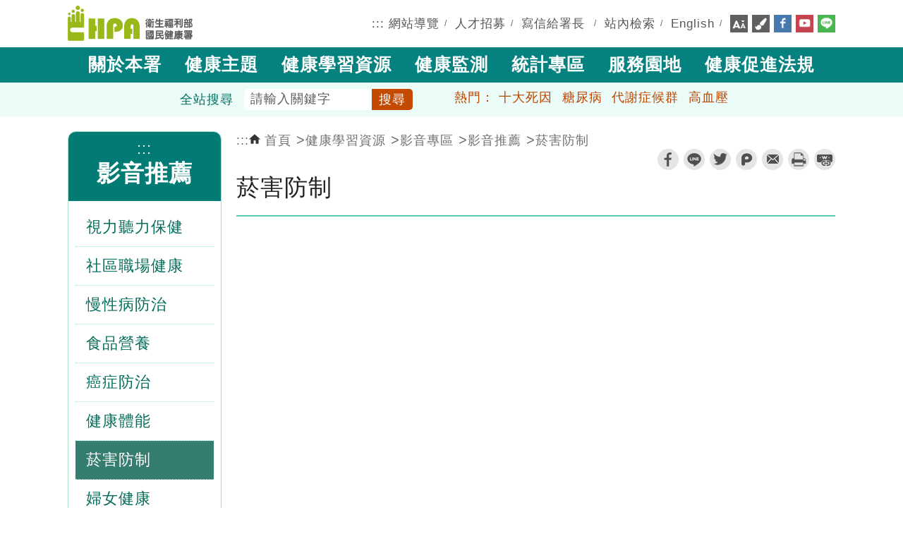

--- FILE ---
content_type: text/html; charset=utf-8
request_url: https://www.hpa.gov.tw/Video/RecommendVideo.aspx?nodeid=852&vid=466&idx=0
body_size: 180914
content:



<!DOCTYPE html>

<html lang="zh-hant" xmlns="http://www.w3.org/1999/xhtml">
<head><meta charset="utf-8" /><meta http-equiv="X-UA-Compatible" content="IE=edge" /><meta name="description" content="菸害防制" /><meta name="DC.Title" content="衛生福利部國民健康署" /><meta name="DC.Creator" content="衛生福利部國民健康署" /><meta name="DC.Subject" content="衛生福利部國民健康署" /><meta name="DC.Contributor" content="衛生福利部國民健康署" /><meta name="DC.Type" content="text/html" /><meta name="DC.Format" content="text" /><meta name="DC.Source" content="衛生福利部國民健康署" /><meta name="DC.Language" content="zh-tw" /><meta name="DC.Coverage" content="涵蓋範圍" /><meta name="DC.Publisher" content="衛生福利部國民健康署" /><meta name="DC.Date" content="2016/12/31" /><meta name="DC.Identifier" content="2.16.886.101.20003.20065.20026" /><meta name="DC.Relation" content="關聯" /><meta name="DC.Rights" content="衛生福利部國民健康署" /><meta name="Category.Theme" content="800" /><meta name="Category.Cake" content="B90" /><meta name="Category.Service" content="100" /><meta name="keywords" content="國民健康署,國健署,國健,健康,保健,十大死因,糖尿病,高血壓,代謝症候群,人工生殖,羊膜穿刺,遺傳疾病防治,健康操,不孕,不孕補助,
        體器官圖,人體器官,人體構造,身體器官,器官圖,三段五級,國人膳食營養素參考攝取量,食物熱量表,冠心病,
        心血管疾病危險因子,每日營養素建議攝取量,營養素建議攝取量,蛋白質攝取量,每日建議攝取量,糖尿病,糖尿病共同照護網工作指引手冊,糖尿病防治手冊,dris,健康醫院認證,產前遺傳診斷" /><meta name="viewport" content="width=device-width, initial-scale=1.0" />
    <!--for Safari-->
    <meta name="format-detection" content="telephone=no" /><link rel="icon" href="/NewPageStyle/TW/images/favicon.ico" type="image/x-icon" /><title>
	衛生福利部國民健康署 - 菸害防制
</title>
    <!--共用css-->
    <link rel="stylesheet" type="text/css" href="/NewPageStyle/TW/css/normalize.css?ver=20221130" /><link rel="stylesheet" type="text/css" href="/NewPageStyle/TW/css/layout.min.css?ver=20221130" /><link rel="stylesheet" media="screen" href="/NewPageStyle/TW/css/flexslider.min.css?ver=20221130" /><link rel="stylesheet" type="text/css" href="/NewPageStyle/TW/css/slick.min.css?ver=20221130" />
    <!--slick slider的css-->
    <!--內頁用css-->
    <link rel="stylesheet" type="text/css" href="/NewPageStyle/TW/css/inner.css?ver=20221130" /><link rel="stylesheet" type="text/css" href="/NewPageStyle/TW/css/surveyStyle.css?ver=20221130" />
    <!--問卷調查的css-->
    <link rel="stylesheet" type="text/css" href="/NewPageStyle/TW/css/sidebar-menu.css?ver=20221130" />
    <!--左選單的css-->
    <!--舊版特殊內頁版型-->
    <link rel="stylesheet" type="text/css" href="/NewPageStyle/TW/css/contentOrig.css?ver=20221130" /><link rel="stylesheet" type="text/css" href="/NewPageStyle/TW/css/simple-grid.css?ver=20221130" />

    <!--電腦主選單的css-->
    <link rel="stylesheet" href="/NewPageStyle/TW/css/megafish.min.css?ver=20221130" media="screen" />
    <!--End 電腦主選單的css-->

    

    <!--手機主選單的js20250214-->
    <link rel="stylesheet" type="text/css" href="/NewPageStyle/TW/css/mmenuNew20250214.css" />
    <!-- End 手機主選單的js20250214-->

    <!--電腦主選單的js-->
    <script src="/NewPageStyle/TW/js/jquery.js"></script>
    <script src="/NewPageStyle/TW/js/hoverIntent.min.js"></script>
    <script src="/NewPageStyle/TW/js/superfish.min.js"></script>
    <script src="/NewPageStyle/TW/js/jquery.cookie.min.js"></script>
    <script async="async">
        (function ($) { //create closure so we can safely use $ as alias for jQuery
            $(document).ready(function () {
                var exampleOptions = {
                    speed: 'fast'
                }
                // initialise plugin
                var mainMenu = $('#mainMenu').superfish(exampleOptions);

                // buttons to demonstrate Superfish's public methods
                $('.destroy').on('click', function () {
                    mainMenu.superfish('destroy');
                });

                $('.init').on('click', function () {
                    mainMenu.superfish(exampleOptions);
                });

                $('.open').on('click', function () {
                    mainMenu.children('li:first').superfish('show');
                });

                $('.close').on('click', function () {
                    mainMenu.children('li:first').superfish('hide');
                });
            });

        })(jQuery);
    </script>
    <!--End 電腦主選單的js-->

    <!--長條圖的css/js-->
    <link rel="stylesheet" media="screen" href="/NewPageStyle/TW/css/ProgressBars.css?ver=20221130" />
    <script>
        $(function () {
            $(".meter > span").each(function () {
                $(this)
                    .data("origWidth", $(this).width())
                    .width(0)
                    .animate({
                        width: $(this).data("origWidth")
                    }, 1200);
            });
        });
    </script>
    <!--End 長條圖的css/js-->

    <!-- 手機主選單的js -->
    <!--<script src = "/NewPageStyle/TW/js/jquery.mmenu.min.all.js" ></script>-->
    

    <!--手機主選單的js20250214-->
    <script src="/NewPageStyle/TW/js/mmenu20250214.js"></script>
    <!-- End 手機主選單的js20250214-->

    <script async="async">
        $(function () {
            //檢查螢幕高度
            var height = $(window).height();
            $(window).scroll(function () {
                if ($(window).scrollTop() > 100) {
                    $("#search-banner").fadeOut(200);
                } else {
                    $("#search-banner").fadeIn();
                    document.getElementById("search-banner").classList.remove("show");
                }
            });
        });

        //    $( function() {
        //        $('nav#menu').mmenu({
        //            extensions	: [ 'effect-slide-menu', 'pageshadow' ],
        //            //searchfield	: true,
        //            counters	: true,
        //            navbar 		: {
        //                title		: '主選單'
        //            },
        //            navbars		: [
        //    {
        //			    position	: 'top',
        //			    content		: [ '#rwdSearch' ]
        //		    },
        //                {
        //                    position	: 'top',
        //                    content		: [
        //                        'prev',
        //                        'title',
        //                        'close'
        //                    ]
        //                }, {
        //                    position	: 'bottom',
        //                    //content		: [
        //                    //    '<a class="ns-fb" href="https://www.facebook.com/hpagov" title="facebook" target="_blank" rel="noopener noreferrer"><img alt="" src="/NewPageStyle/TW/images/icon/fb.png"></a>',
        //                    //    '<a class="ns-yt" href="https://www.youtube.com/user/hpagov" title="youtube" target="_blank" rel="noopener noreferrer"><img alt="" src="/NewPageStyle/TW/images/icon/yt.png"></a>',
        //                    //    '<a class="ns-line" href="/Pages/Detail.aspx?nodeid=92&pid='+LineID+'" title="line" target="_blank"><img alt="" src="/NewPageStyle/TW/images/icon/line.png"></a>'
        //                    //]
        //                    content: [
        //                        '<a class="ns-fb" href="https://www.facebook.com/hpagov" title="Facebook (另開新視窗)" target="_blank" rel="noopener noreferrer"><img alt="facebook" src="/NewPageStyle/TW/images/icon/fb.png"></a>',
        //                        '<a class="ns-yt" href="https://www.youtube.com/user/hpagov" title="Youtube (另開新視窗)" target="_blank" rel="noopener noreferrer"><img alt="youtube" src="/NewPageStyle/TW/images/icon/yt.png"></a>',
        //                        '<a class="ns-line" href="/Pages/Detail.aspx?nodeid=92&pid=' + LineID + '" title="Line (另開新視窗)" target="_blank"><img alt="line" src="/NewPageStyle/TW/images/icon/line.png"></a>'
        //                    ]
        //                }
        //            ]
        //        });
        //    });

    </script>
    <!-- End 手機主選單的js -->

    <script>
        //fatfooter收合的js -->
        $(document).ready(function () {
            //$(".slideContent").hide();
            $(".arrow-up").hide();
            $(".slideArrow").click(function () {
                $(".slideContent").slideToggle(500);
                $(this).find(".arrow-up, .arrow-down").toggle();
            });
        });

        //回上方的js -->
        $(document).ready(function () {
            $("#topBtn").hide();
            $(function () {
                //檢查螢幕高度
                var height = $(window).height();
                $(window).scroll(function () {
                    if ($(window).scrollTop() > 300) {
                        $("#topBtn").fadeIn();
                    } else {
                        $("#topBtn").fadeOut();
                    }
                });
                $('#topBtn').click(function () {
                    $('html,body').animate({ scrollTop: '0px' }, 600);
                    return false;
                });
            });
        });
        //header搜尋的js -->
        $(document).ready(function () {
            $(function () {
                //檢查螢幕高度
                var height = $(window).height();
                $(window).scroll(function () {
                    if ($(window).scrollTop() > 5) {
                        $(".topSearchWrap").fadeOut(200);
                    } else {
                        $(".topSearchWrap").fadeIn();
                    }
                });
            });
        });
    </script>

    <!--無障礙: a元素若target=_blank, 加上屬性rel='noopener noreferrer'-->
    <script async="async">
        $(document).ready(function () {
            $('a[target="_blank"]').each(function () {
                var rel = $(this).attr('rel');
                if ($.trim(rel) != 'noopener noreferrer')
                    $(this).attr('rel', 'noopener noreferrer');
            });
        });
    </script>
    <!--End 無障礙: a元素若target=_blank, 加上屬性rel='noopener noreferrer'-->

    
</head>
<body class="resizeWrap innerPage layout-green" id="page-top">

    <script type="text/javascript">        
        var LineID ='11208';
        switch ($.cookie('pageColor')) {
            case '.blue':
                $("body").removeClass("layout-green");
                $("body").addClass("layout-blue");
                break;
            case '.green':
                $("body").removeClass("layout-blue");
                $("body").addClass("layout-green");
                break;
            case '.pink':
                $("body").removeClass("layout-blue");
                $("body").removeClass("layout-green");
                break;
        }
    </script>

    

    <div>
        <form name="aspnetForm" method="post" action="./RecommendVideo.aspx?nodeid=852&amp;vid=466&amp;idx=0" id="aspnetForm">
<div>
<input type="hidden" name="__VIEWSTATE" id="__VIEWSTATE" value="Zw48RKZ413lWBSDS/vM5soWwntmodhdOfLMxNoM2opxlfgalLOnVKiCP5HbAr99umiDznOg+VhT3GY/FU5bHXSiECnhtp0u6WVG1wprLTyeFn6xGUN+IhH8uENraUYEWMJfMtx7aA17nPMjUadatna5K2PtB9QAzLGFAhcqHh6sYis7JoIvZU6AokfMvKiapX4pSDfkEVjr/EaQvmm60Y/nHDa7fPBciPw8PLJfh+QmDCG2hPdSHTWrqctsdjGRcYd7GwBWBpcKJyVuYQvX6YhYr4OxOOMYlqe+mHe0UMXnHJge/QjYGw92Bu1KLXjtuBebKMZ/qMwQY6h5l57BI3Cf4B+S8p9uZLeGladG6sadfHqxPSemWlj4XLK97x2M3TNbzEcBZgzu6Ygs4TKmjXIbuKXzYxiXkbcl7IKaRdI3N/eXxss2CjTQ8YergXLptv7Obdpb18vabRx/[base64]/6nxuoLzS/cGZio+rXZvxExyLQ/NalOmGBBjN3/2gj1KeH88pU6B+Ln54E0t+Uxrdfi6yDBYuj01NHhpTC8k5sQLUjAvXcBkS2nNtr3RU7ika0cYTDuZYMH+TS+3fateyLBdjV8khVFMghvIDLa9CLuue6Ohqb7On9d4Hx+T2D5WnP5oxgZ5mgZfj+EOb5rGbByRHQMscpfSxWQnjIu+jxLTlI9wjH//lLiuQsZSF2DNQBclNPxeSAaWAUQejwsKAvNtstBmn0muPCBnjZLz69xz2dopvIuSRqpCnsvGhW0gdckIid0y4icDjNnMD+Zc1CnPmcKOgMASNtX0RUe2FMdfHd/WKNMgIqjnW4n0EmEyInAWOL5BqLBlGr3aPMmPZ3l/C7rHZa6XqtA15yE5+ljI3p/O8ezxpHk2D2yhmKrSfyRHR2N81U/UXWKveQixmwLExx4YyS91m/jw19CCceRBwTbde3k7cXkJq4PioaVXLyOL0pNtjuiVcnv+Q15aIh6VRIRcM8lBORoM7P625DVQTiZGDTSHR/h6zq2ayorU4hHx1/8yO0RTjxIfKKqzUVsnrKZ5YDbUWyNeiNSySpjwKKIY7WDcE4ITcj9jJTvcIc7pSANR4nSN11+V/WTORz6PT6R2RBuvuR5AOVoDrPX0/ACjvIV8XNmfDKndiqrCnQwEIbSUobYRkgdrNORDGRrQdt7TH9s9XOemUGjFZrw6uqf85toSUPS1qu6pMXlYV2TBZelPMOdEPLwH2Rutz/FJR1VvXO9RCn1V18MRibs7iKokRco956DuxpUtrpl+8qbBmqlICmm3c5DSpuUmU0qxC1tN6xLTYxXFOjjBgXcj52kAaRfeNrEbkvktQxz54Rfu2px2WZCaLZlES9Cvf0yOFhmTZyRjuKcIxaiQo+d/MNPWQBFj3LOyr5fEi5CfpmoT20J4HIz292kv57CiJFQyq+V8t1AEnvPLBEqQctVn/U6PeU5UBfUP+GE4FUYmKZ9z+5G8XRK5L23d4x4XAYXlZcoItxm/[base64]/lxuIEznd3OeF1rklRDTVeNGIaQwkwO8AjiBQ+H/cQ2GvGBcxcQUnpYGFEFoAcM3md+MF8Txo9B9SpCNIDPMVOOQqZiYm71BbBcBVT/RDcF3KiviGMT4JcT/0+IODE5AFdPP1Gs6R5OGqq3E6qAFN5wgfa3bH+m+qbukcn3NCXrZsBG6bun9ehaP+9pXWX7IJ6hTE0wiPwhTe/Lgadq2R+lyHpSdue0ahKw7AzIwKDdAyKCB3EqYWOZl2fAFtl7oaUoZs59q5VpIrefLIL+Is0qxkekWWLiQUm5UYDRrvJwscujlLYBp/697w9qc8/nW+iyxlpqv3g70TrS/ze3FyR+wHAsT5+HnJDARMyQBuI6deb2U/IVGr24R2ou6u69vQV5MgkwAa5OO5ADYt+ZGwqArmf+KqCgAStfeZXfb8u3U5YcWEYuiB2aS/vJwq4NJU2IIBrwmfeX/AA2VBgoouJGerNRQ65CdsCFMlKVn1w50Zt80cmzi1DBsxwU7N1ZKRxX/S+PA1EsWsf17Zu6jVa03Sd1n4iTkcH8cA+nmmpn/Kiut4UT1+gq6hBsLCXA64b9vqxARwkXijzjsjRpfw3EqEu/SOHQbhTg8rTZRnWPX+MtX6023qFsbN6SxXRHQjEc9drBZZqYuI3C6zOsB9nNJUkAXsy7TMLk1Z83GdNgd2W4gF1Ebn6Zz95g18bXQFQyiJN578M1KEhGMgo2m1vu4ld6jCNg3TPTWh/[base64]/WTTk93kqZtQYOj8c0nFuMdqLHcT1ouxYzsoFyWPK/xePoRDN/wLu3hxTZrnxU34RX8TBphhj40GLFIpoK5GdGjyghoBhnDZFK0QWpxyeWywkpRMxjGunZSnsGmuJmtersR6R7+uaQ+/W9c4e9BdDbdlYwB7Sbz1F+pEXoQxe6oXKaCf3GXlz9cwO1bOu5Wal/oUQAPKmvABbHl7DMYkydnhWsplTRs+Siy6nSps3zGfuFPH+XukcTHsDhN2TPKmRfDOj4SqMbYIZurWI1Jj9OINQocwEGiVZEeiGzeQeZgBxaEEdQ6K6NvZgNnmttlsioie+1Q5pzDhC4zkRddvziTAuLY/KxRPgVq42NpZ3K17dJsnzQXuxQqw9BDtHKC7WSthIu8pLxbIdR6Ucal/xMrPKnmoqYv3ftE6mkx1NkF6/Zyh1BMhofINmtutDujFo7M6t7MOodaHgL5gvUEeaLXBhnU6m2WQ0uY9gkvJfDjVjKROfbPjh4RkNX891OYpx1lIJvxU6xPVtrA23stVQTgwmY+zzw69VADxtD/1Azbe+W+6MsFuz8aOnhhDj/[base64]/0whe0g7qX5qsn+0xDNmXzOrS+r4i2l5iAIUlZsNYQ0CqgomQ8lZE/MF9bQ/w2B9kUURgn0gubqY4+l/1WhbvrVhRshTGjCiU3GO/t/QE86qd1juuwSWxVElT2hRntU5zUSkM58j28KsF1BHg/PycThMGYzC/c4B7QLNVd3NU6iSNv7knOAvnmNDIURVDLaECJzY461oEOB/wom1Jn+j8SQ8WVGUtUDmFXVIQPeAzvkBqpOmsNeUaAXIZl9aTVFcRW+cTx2W+rXBr+gwmET1oePKFK561Sa1hA2UZMnF6fdzbUYS8PHQNgmiw5mset/LrgBeSq1GT2SfyWszl/l1KjLCJ5FVvljYoYB9BmBw0IHQ9epP9am4CMsT9uGq11gEeYYxfA88CWn4M6KnnpqhRHS/TxLr0dzKLi5aFVwW7QVeaNkv0bqJ5LdSxrvk0rF9btcXo5qwhidsNcduBeXPYWczjiUI/JyEEcHnN3TjyKFB5ESi3AZlTMh94S/n0ui5uINvFWZSwsP4vnKlSzDjckNvJTV5koqIl9qiMsX/41y6EKaa9jNRLNXFTqgsYATPf6/80rmD3DBNVpfBDIPmhGd6NQenM2xEnq3I/3gvEHd/9wT4QVS9vz7WNknNjX6GkA+CGKWHtQpJQYM0X9Nj0zs3ayDimOYPIzHfkIMXFQ9RRSWg+q68wD5JS+17ZvVHHkVIVHgNS29p0j4NBA4aXTQghsr/YuF5quFJAcPgdbts+Zarc9qsG+mofpQH+MOlTp1zdVGrWJWKvRS6V5Vyzo7+VvzS88XlOMmGaBm5VxWlGoPlQ9zg/6suq9cXec8dXs997tIfY/AxTcA1L/FDWbM7snB/d9R7G7LmTWJbqYNWC5dHji6+Xtt+IiTJqHEhAv3Xcow92B7f/rNZ6+5XkDUNklPnDUYVuerKvjMqq63/AFyr4sFbI7/nPamde++IxWjcOzGLn7zVm/Yl+1v5Q9seeDUoB2ysvUTaecc41nfcdDbiCHdaxxF6CXIhHdqhXCxAaO+Hk6HjEkLlxW93RlMgUb+pQwsK/HidhyybAFFMzUMihcG4HQVx6BgsmwBdUmBQjVI+3AXpAmiTzP3P1ELFrTBO3U0TCvkWHTqw66rum/PgA5g3MDrcJXhEjl3oaP9HMibBciQ53ukiembud/DDLoWWQ6XWR2X6mkNSH7b9TS6PcBhUu6/ikXVPapDF5YHicLjMQP7lBm9+80aV1xAAlWg0XI5O5eh7A8e4Gi7O+Ba0n7833xVOss9DD/6PvPKVRFnWlQqOMFokYRp1vWDNEzMshqhsVYXhhQEU8A4dEFEfQyFJZDmJ6EWo4iM3TzA9XSRj+cNywAFUDoP+Z4C3qu+FQtSgi/QfSIyqVFDy3t+3s8VvDcyL5gmbFZG+N2Y2nt9P5ToHovqkWuMNhBCSC8Ev1S066jhaWPLwY+WjNIBAfFWFTo+N4cvUwGcez7E13MTdrMdCawlScrUnWKgoatW0Xx/3HF6fVmxzixFrUPrVys//fwoWSAN3JeI1pgpr4SYZeBG7SlcXF3e8ydugYk7d6zBKLEfSz5tWdGxhg5j/okFbFNdHOflSDnc3w3Q17e4f5BkCMj3zm3YIP4adTn1CmHwN8ux9bV2vDCIabIY9YvYt5+nDQM8EHK/PToHL3uCS51Oegi2Gj41B6fWeWDozmUcttN2a6PppZ3ukjW8ui1UIvAzqVl/yK1/OclQ4po7gbDPNZGA0ZeiM3qty7WTY8kXgiEsBnow3IvRCtJxYBVrp+HUJDYiaEO149e5n6cFVJRXAw0TnjsfmVbAqScy7R78fc5aY7KORjU1xT/6TgkR1Zgce3xalewPhoDq4hhhUsZ/+PFJGNFXznC8pVbb7h/jmeuGlse+uIK836uEQEGmKpK2qPAorUD673MrpUS7SFkjuEoEdg7zrj8C52JAoThYGJW53g0ofuWTjOuqba5ovtduFYllKFkakVG+uE8k3F0BqW6ksG5YMB/IXAdCdLnybbnUvQfeWfMO7j74P2OesBF4Qowl59AYLy13721npwtZS0Xjf8gcaoghW0RIdFv1hVJHQ5ESY5I/tNQRPsKhIELqiUgQvWwhx5rEkvlEW5I6DxVioRVmzfa9Uph0ro95w9/tJzEmf7a8qByTCdpq8mAJU9zhljLN2xOqb0u4sPm+ITVtS4jz12HbtRtLbmnSoMsj1fo1BtU6m6HnEZwJPfYYQs1/bgoCNiPZSrCNOZ6PAbo3iN81YCrO1jVzy+Mn1jZlbfLgXDR23yMYUYRrA1xWVEMG/qQxPAGtYGWrU6hK5cAdqxeytJOuNNrIEIUwS8MDjvrLsvsrTJDgzCLSAWV95p5un5HI1X5FTCAcWjmSSu4CU+3MDdYiZHIewiU1bu1BNgvs+188/GxXV3wZ3X4I8taQ2gGcNOE7TRIjpm4TlpRl6TnnYj/F3SW4R6e6IP5MApPHe1faShBKq6N6sKviEBDzwXaIFuza4yop9rWe9UQi+LH/OdNNdzzF0cWeJs0rQLLlpCeKjm7Fo5ZBvS7iNoXb+VogVhU/1d7jOmzajhqla8R8ZFBwcXBBU+Sn//36DE8CZ2yxI8m1OeNWz5Vwda1medjxQ/9YqM0Qi9uIyye1F2UaMF1q01jYOdjzScDQxt5oUEeQt47EZRo1iEYd7Ty8aA1unYX69t7o8oiBbM+JAX9zKYG5a8lULKc4SgN0ZKTwVO2Ahhy4HsI9DN01kZqdBJdCSsi59At2m//gl90akb6wHNVi0FqA9DDwNERDrwcivi6nz+ztAf7CaW19MvHrlLxuUG+AY+mZAQ7dG2HdF9p3IFehJDxxYIky8Kidnx8/r5gbcHfusBUA8p9NaSMIA7mmq9o32xxMU2I/K8dKpfqktuhv4Az+T3imTdGQMk0Y3mLMnxL71Ff4VFKtVHUR3cRWROwYf8ERq6kP6Wk6b/Hx4rXe3mKH/bb9Ewfo65Q5m9mD93VSJdtzK40YQRdnvnNF5qoYMG26rWZ+k1FUjoUbzg53mwVzxa8aDhgmDSJm9n32dBgy9uRZ5Nfk4p6jKdBTFxXlYpWK+qsmg/8pHphHwRUZNqXXGdWVzn/0URBhzHHLO0rjk3DfHZJIs+qYKXd85yfFPe1KX2IuiHgVooimMCH6SwRzznRfqlwqqdav1VtK7Pa3pkakAsnM4fQYJEMoWF2RrJs44e74H9/ZScCeFe1TTtMaEbAeVerD3Z4+sh6i/k1KFw69xGPh7TJlnQURE/GcJhnACsXeCrQYZsrxr4D0vvnGbnBoTE/nAUy+PYwenbRIiuSLJ7/BOoRczWncn5rQHk6E0UiQ/wsgls09f+Y5qZoPtU7hs2DPjinhJBbTDy9bZLPyRi++f9AwOXGbet7Y6ZfORX1s1yPkQeFbHLqDvbgq00eiZCzumnyywK8UKa+MjxgxV7ozdXdK8Xe/vctZReaav57Via7KkTu9b+DSVVkvaDH45H9qzu1mxb+7qi0D/vaA6QQKMu1XFXNz20b0U1cQU1r7BpgNMokxLe9tIbHTioSoU+Gb1W7gsBGRIFDKtdWuhtgEiBpVqAMhSZ6u1/xrjgyinJ4LgdzrSQoC5RKpGi/9GZKbMEJNAbEfLSiUI4SPiPojrarHs1rEDV/dJLPADfOzpBJo6Y6349aX6431YWT4FmH7ruNbUT55daC1vqlmemWTux1tnSP+XptwagFgLpyA94QSEE8embMzBX5qfqd3H2GrGrPtV5mH3xQYvrTbgO+kViQHrOUfbR67BE0BEYGOfPyb7DIY6jZ3nd9nY+19jXG+ULnTK6YnvdcMInSML45DgjueaucUZffzLSUrYn/FgmQFdUvs9zud4OtidLKl+d/fMe9VDiNWmKTZKdSDfZ/KNXP92N2GPy/kjvx+/qs5GPxR+FEWCJItu7oW3tTw2H9OXfW0bokJN7FwifptQYn7mt471RSUOCNR7Z/eRt9vRxSWS3Tdi0VbaY6I+xHayc13yvq4DqKEc/zICtfv1U0gRvKkc3PJ3Om4lQVSD6J5ZNpmvK1j6sNs/mdQaWUp65Q1I6Yu5Uvr9CWGSIW1UavJhN4kxbBZvYj2M/carMaIpx5ryicxxNVI9ORIrUUAzRfm/J9tQ4NAFj33Vr8NIMFIB7SN5CDEPXXEiZHBnToHdNtyXjYcjlHPTjVby0nZA63QlpucHG/a65Te4Ls9+3ArMPtRH1MKwdXREqUj6hiPFBOgvGpSzzZzdjFKDH93MfrISp1xwX1Mj8uyWbp6km/aKtJBK8l5tSbbFSZe5KDkSi6qSsJfeaI6nYDzGaC9DNIkaWe98VoZTbhRbLjtSjELidvxf085snlBcRk8q2t5QmuyasldVaampoFLQeydjStVPxQJIiFpN/O/uf2oaUxDXyIKdJ9FQibrAoeNm1Dv6kMiVdfuNccYd7DuMosZmwKypkTm+ovnjSqSugnDZVDHzs/ri5VpbQF8ib285TDf5utnEhhbCUDSYkmNM3jrzl/ZTUyAWURzt1XWGZlWzMu3jFBhcFqBoTVvb/CYfP//S3uzQJxUG1Gp/Afx6QAp1fshQO2SITci2r0bhBXChwiuIZttUAE7h/0p5Q9i+D273R5OGaDoJotlDyNj9PAi2d7QiS2FgzNSWerDRK5szFNpvTaxbr69JtBhArB9W4xVLStyBRc3YKXTvM8cMdaJFa3DXkk7hw4/[base64]/ugs5eD22muEtE3XVYES2UqPCmJvgl9gpYwTlKVw7EkpgIIJxwcKHDSX1CRUuriZJF0vCz8Bcp13HqArxdthkbyGwzuI3MZepOddpUv4wGBQH/o+DG2VPjbGpDrhyDsQ5B4RoRAfX4qrHRvu8VtmVHYR/J00640uoPuheChHqg4W2AI6g2Az/xFrw5UoO24wMujV1OWlix0Ss3V03KZ+bytQHB7OUzMQDgq2N6Obgh8tQb2+kmT0h8c3wig53pGXSP3Mls+KNL/60B7Nse0bHQgb0Ksxn3YkYFZVgdE414JSRnpUFUlezBCdVK58AsPPlZPVLPus4b/wU2YVTSr+tRi9iDWnPnbAUJCXLrvN8HvJ5MQOlhlbWi//ejbLGIjSlGmb/MLHoQsXJMrFzp3BQdOKEqc2Kpy+RH2cJK4OTbmV1oHr1A02kwgkUnMyAFJKn/ZZTMZpsFLjJ9jIaE4Z1fZfAr3P0x/azSa8knXfc32tiDoJRNEIEptFuesfisL8dQoKHnwP7JuINvLVXDkO6MTXr28x3orEWpaaFXTZ2+Igz39Y9a6Bz0lNHdoXc1MjU9vM7C62L/Jb/mtbEInrR81cdj5HrsqCEJCUqRgtBcUSKmbT/enA4Mh7r00wAxNVTroexX/Qz8GGVqH2pQzsdtam+AGNc72KMuHvDqrWTAbkN1qqDzmeYukOMghOIMea83xmcaxfWuUU1HQg/JApucekRN3uktrtswqdk0Qj5GS92iUjJN+v9v3sE3YQS33RRN6TKZ0KeIGywA0ENbFcuXNrg2hHRCW0QLUMvU17c4OosCjpI4FcRxMK2W7ir5qqI0g8UNS6aml8vtCkQxNK7pvRBbdI2vO1Kh/9ohJ8dn+7Intlw+ZfDJgArSnx3SJGzWLEqQ8mrDSdOTqUk7oTdFxBEBs2QyOG0CoANAuOEU3NbCMhyDHia6v20X8FqqnMOLrM6esP+CM4uGaT8ond0ObAwaSJEPKGWOCYP3t+dFv4VWCTQ/GdnyfbUbkPv0QB1H4BvcPzQnVkTg9Nc58BgLqWzJxZQv6rYFShsdVi5Gf/+438jW48yhMRK7oN+7fbfw5V6pAyuxW43l1kGjJYI7JhqLQH+oigf8aEkNnq4AVI/ARabDJYQb6psGmMO7MIrRFM7ziUqOZWOX9BON86F4fa1HPXEtSgzGoJk5Cxl3cVMPYrRvsaVWmVs2DuCeZYTSz2e1tBtKe/WFtChIFujZOCAqLyqQL9BvwgkzTpqA+K+HYYIGENkLradB2fxBo9VVNPnxMHKS6daWhc8lMZDtvNHIDZcSfO4yboghYZBUpoZuAHbwYt7w/otD9hNwX7pmwCaFaJ0D7WfJmjFz9C0JH1DjJkJRwtMiI3OoD1ra895jAjdNPNKcgWIvnPJ+UPDKEOtp/Xe3goO+3ekwv8iLV8osLXgGg1tk/iOFdS+UzLxbzVzhdNRwr+HKCOIOGyeOcpukY7JGGsduwnXtAU5kLUiL8t53Rb8afcgeD3yYdETxhzZIWU6+YMeOqcmsXVMropj4ldZOCerGkbdCLvZKWQqP6+KUPWCKal+KKHy8I/bbQcVJoelFSlNNILTNvw0Z1GVy67tVK7gSypo8aPV4V9nI2mO6d2c/jnkCM0GIt1YFyiZfMgqHOhL5ZvTpuEZVAtCTtAhl2iLvSO338waryBTpnxR0RoXanjyFCzNCBNh+pcJvy960JwyHBBnr6f/A+Ed7/[base64]/Y54QXBredrA45sYnnjtbUSeeiZFpbiU48mvw6IQnt20BtNtL1WCiU0w8M/EV4p88lye/VXGzle51HgJLz16pjL+QzhMDy0ZZfxCppQeFHXMLohNEi5+0J+c2Lf2OBByHxWJMNEpdMSZ9eRFmtPUVnupLRe1uvcp7WrNSfbIRg6HQEhpJxr9uCIrEL+AZn0AVTEHWDPAHvsWax1/jGLPgMWgSrQiesM2iDpLVxmXc4VE+e+nCzGt7eJIrqwJwjPmwYUCXedyNb0Sz9B8Vcu5hn71Wb0UeZCU4pfrbssmqd9sGuPjhTR7OwrkvjJKKVocZ2sVKjFwtVAc1h6UZlEWdKBolhrIz/qMH9ZPv3+ghluTB948I/qHHjN6dkCTbt6nHNupIv01f5w469uophsvv48fqjA1lsPTwvVAoIurjkkHMXPbSqjiN1UZRWOKHlUxrFfe/3ANWAvaapwCBgZCuM2eyGyS2Lypig5X2ElkryLCHkWCsjkRX1tMlQZnH2+POSBPZsbARBCSoLK6jtO+ajJRV0P3AJY/XLBGlEfW1Do2CtN19DpIOlw9Yd6B0H4NgeTqAAjv/t/hdBWO8KSr9ONvXjnAtcxY3BaYJ+1NmsAb8WP9USdsVBewVhErOKrsbVzJVIU393xQ7sCpZb48TWw/hMLFcUPXrsKfpWUE/t6+fm84BWytd4ukMTWwEYZGKQ+RG9k1kFgQdsitpMcfqYgukn2cB+tmbDoYwJ5FFmBILdulT3MurdGIgWTwlFcToiYgVyJjJMN5t5eB4aFweQXT/aPXXltV6a4LDGgelOGr6imYKrZZJ2lclMxhMsFdl4EIYTGk1zyndwBTFPdh2FF48PsFue2bHj29ZiQK1ZfRSiCopQFYApK5blb3VrTBYTiZIvR0cuwbL+uKoxsaLiuoiBveQY8YlHZAWmh16tDDZrOdg3qwBBT8pKvrTohztW0dnzXzt60N/w8wQPvKIEkq0EOj9Z/ee/aE4n0bU6Iyof1HG955R0McrxYmySqY4PDPh3fhCTpK9UR5kzrPNI16V/uXX1Sq6E4bogBP0YGdIAPcVJcTaumv1+MpCGyQZcTo6TX4Zzst0YlMUlX7UmPRyfCQAWDjFU0KtABgtDjcdZeRdiG87fFbdiIVje8zCQTgISctC8WRyNVrdicgl2m89/bf8oJHJW7jSWD3iFvl4kwTm62UT4s9Yxh+yPYknawDVjV6vBFvF9l5BK7I4flsSK8q5C4UpAPeNjSmokTwBqUPH8I1rVemNfti5B2B+hpClCiiq0GcMlzBuTiNCVf/[base64]/DaQs+Jz0ciEL77HvDAejmBgv95OXZyUfSxhKvcOt32b0APzoTnOt7Q9iuDw74zeYcsnHX+vNqVF1kE/RTjhtlcoMkFXuGtuQA937I8yaM1nvWi7+S9OAtdZbCj7ATsENWbDtMvdOMVZ03YZcqosBEEjn/zLVRkeFntyvKyDFm77rFk7SP/J48HLv7C6nxZt1jlQ4tZ1K1FtI5XdOzv/1uBDC5GZ/vuFtnxDwSQzLG3/NF8BZdTOkGf9VRSE3N3WHj5sAH+tvB+1iqDpMLOO2Ee42nQZOng7WtihHccs46/1+6UI90zj9GpXV7SYUdllz0mjUsNHg2Qs921iyPUVs2tbsJZE/ROTTfqxqc5jQqyAq3gt3+h6IFXPGMGj6vYCGeAdbn8S+NXut/6tguIrWWRDk3vbsyevR7VjCvVj4t8QwQan8pirVPRViAVkYPeQbeNV9Yj/sxeiJgmftKGrmQ8QPl9gnhGSNrisjhxbrMqxPkYZAxv4OL/+Wm+mftK9yYrNoqmShJC+g5IAKEwZfq0+WCFrA24PxQSnaVFr9r9INgLG0Fxp5dxjUGn1q7J7Eeirh3X63FO4Xu5/mGiAXez/dTdCzqDFnKdez2Q8R5SveYPrtMO1Ar8N9Jl/MAWSkBx4frMNDH2/3Fx165oGlDupjdNji9ntMbr4pyeqvgCxyMrASGkxIjVRH2K5TSTor342kPd8/d/l6k5XLPfuWiUA2/BNrDPQjSeXbXWbj47dfxYtkSu7MSXw0y724Hc5qIQ6LZffbd0jiZlXEnoozVxCMEwBt/Tz+wUhUqbon7PBodBSDcDmb4X4Q1xa5yCXhWLMXysZw6kKLD1JP21nPBnwr3HdVdo7VwxGM4U08kHIq0FQylmGRGM8ZnreVtsYqwHh+SOK0chgX35SH+LmNLe+2iORKFc4nVBHwG459iXS9D8YiJD0FDGTiofsW/h+Pi9D0GJpYHxyOvt9Tef4VKofdAsZgLh4fmDd3pP8N/EjDPEtYDW26K4M3/8xumDjvBwA4ES1nX21PXHwGELOt+YHNLcI1dthX/6G9m42JcT9qOTQVER6xYlU2rSfrfxQi/qjHtdmk/[base64]/fS5MaVctH4T7BQPZcZsEBdGToMkFGfbcJj/19D2JLQUm1CAJ9Y52GbJ7MsoOQTlTP9cqOVz9w4HBulvQFi/+dmJNxuW3Y9DbqyjNiblsrigBFnvdzF3Q58hLbprtf1HC/wn8x/ZL+E62hZrSN2iObHSauH3n9Hf++HLQ0e/ncSYcDXa43um5AWr1cg2zHg/txPvu1lTAiX+Vgu4mafOdUGcq6806qhvV12J3hR8OAahsAVW3sMoGnH4GK7BoPWrm5jYnnQgSsZhVbISE8tq5RbThQu/GnpVBTBbOTe/nQZjXYkC2FlsD2Eb3/88GH/tW5RdwUJP2e3v5iYu999ylWCsOuiQpXCAiptGJQO4HtvnLi360xT69ByHWFLrhHf9JlXmC8rDP1yLkttTX7U/fW1WgdMfpeTwedcDBINaKq0MKKP5+MXTfYPBr6VHemcK21t01RXjfQJDXqbs197/dHcePIzt7Ku6Uf0GN0d+UCICQ7pD9YBru9rQLpVHnrXWHHrCMgKIKF9U4WkBttFo8WTTD/h9L0nQebn9OIggh4S/8QawD/25GdvX809FrjU9tC/otwA/WmGUU0QFdPqDkEjomfgNWvXs05Lat3pie6f41Ipandm+WchGv3INvSoefvMDAGVjihahwkcsnH2VuSj5+5DVU+LAViM/xXFqmuc247yY4RneTgljSWk9BLx+ow+fubJAd5TL+FT52dbWandwovEDWvdt97m+SS/yNcU6wwOZ4d0/rCqHAOqKP4O3tbUQqJsEbyhBpFIWata3RNoFRUOWO1XzpBS3Ii9bQuUot0CE9MeWuoxfJckQcrHnm15qxyg2+iR5pPxBgUSwAGgSSyL1Vgop2bvR/vwYnekqiXGcorIosZY+jTGhtPGXGZ66dI4TuL3NhF+zIQPs14MWy9twapxdy8QWbA7zxB6XF6eRhoeXGXsXUt54d5arp6ZNhq8wnhXwLpj6A11rampp0HNJ2xO7jrDkzkNojvVlY0fao33QfevfIdxDuMWZiKTJ66/qo8qddPRjlxli9RjqwYbiLgNX17whHtZ8uHShFdPJpbBFpH/1bkbBnfB4a+F4Q7cX2xhOFHmRE6H8xWrmy7rAk6xLsMZpZQQ+E8VYx10zxOa8953b6c90qqm+QmT2CFDTPsld3kPVZIKEz016MxTzYj3RqYtqiq8eEiKRWgvUvfrDEKuUiAELYXiPqjRcnIaYEtU/yOBfvqL6+MrVAy+/zRH/ffGon3FLlW2cmoxf6m+g3cFNpoOzh8GcasFS4H0C23wUzZApm699a4xy6E5TcV74/c1fpH53Se09mcbhq8QzOdeJPL0HUo9MMnP/DZ5bqB1RUMkM67xURaqG2kppn6rDz9ZiEl8/sLtPb09eE9Ss8r0AkAdrdtf7g7Tj+ZYMMuV8TlFq8oUPF+hWzZjP263gvbjqRMqdBD98HdyQavmbhfFNni2gJ45xs1QyswPSnIrHJ8idGMbZs6/TkeoeuFAZt31TC+TslGbCaXq6f3JD5jmv8+578HTx7a3Dm3dp7tYjUMjwaP2+9wkSof4rOMhu4mvEMC8B0kviLdHk89U4oxS+s3wB/BAVo1Ex3GJMNgWBTFLaCX49kjE0BQzURg0j/tUyTJ4CdHDaKStr7LhAEd1go+bkHYizDAP6dPAoNrBVSc2FUzhZbOBCQ/D54Kws+hXoZfjDLqpkHYoaOBQaQ9Z6ecUVoE0ktYnu8bw1l4R+vw5JC21+9CFdLGaruZcWC+/MFqSUI1B8j7tZxaTV1PHYVojC5TcLVkUs2lS+Z+LJ+js5pp5IL8GbbGcdffzRXO4S9DptetS5uvKzOEduFkdDkHZNbsPUyr/iWA/JY1P5UGQjjOpOp2nDnUaqr50l5oyl3TH+KcBbqsITL9+sOPGx41B5lumdpjzf2ASKxwOAexckjMd8M3IyGPcNadmVmhAqlFyPtx2Xxm94qT2Zv8C2AeHksaWPSwuIhGv4x6uZuJPg2lxhyOgv44Xis/A4FdKHZMFRaQ9A4T6pP8A+4jRDZXKm3aqPez+j7bgRHTn/JyyAIyDnuH47jPgPwmyclwEA4Gy2a/zmIebrDQyIJj0epz/1hn9StxyqVGLng4JlpnWduVmMxZGnRdFliduPo3XvBDdF88OCkkrVbyVJWopYsygsW6qDxRBwVuicRR9VP5KtesD1sTOurgUpoheWGsHMTnRPjAOmrIFiywYaghydCo3h91jv8A9hleyHAKQ66ROp5+Y+uHxTT0wMIzCBGqQLFHZSvYR/k76t2hzhpFWBlrT/6qePzSa5EGS1c7+IS164kxcFhD4kNtHBwryi2jSD6okn7Gj26F04bcWYxjAGn5lrrmU4UUxyjVoaNFr+3YDxydQcK6nkaLiiJ6BeupVYVBa/hrQQLo2OIeGbD0SG3tWKEte+8rUOvR/fq1Pkc/mNIZdcd5MfvnAwF2I20fDWrnKEjLQDmhhzpsFuJaSS9Y/edXZHt2MbBTC0xmwvMupe0DdBsAlUgHf9zpaLA2xRPv6c190sbl/jDqKj+Hw5217kSwOP6z1VRxwlhrWoS5/5C+bMpVn0tG7pY8VnFHiDgHBRQ50sfxjz+o5KEarV1DsRgAVk9e5K+o2PIzuFyPJJ67eTfPcdB06Bmzgj45zJ5b+NpWgrW0quR+djM4Kub3Y1ZutWg0lOCSm2q0QzOZblNLdxUha2BhGLUSbYB4JSZal5aLcKV8tsRNiZ4pJFdDl+wCmBiulpu1sxSLZpbL9S5/5EH396Yrx5CJriWRubDywUuGjC4gFPUW2dtdq3/l8nSA06vbclQ0qgr4iW+a0rvj8Vp77v82bdiNKB56lzQ5iXNyuxiJW6fZ2NIeCQV4nI9IvW3h4hdluw/jkZ4ZiXMqad6ux34VjHC+rZGhmd37Xz6CA6GjEoaYRkFkx0Nc0YrJUJeLrlLgOTUXeJBYo7VWi3u2QekldMS9EW1O4KWJuG9YMyDwFID2PuW1alrnnvrbJWJ20at772oCX/4mUbaRIVfakz5GCfAUp6JqKcTEHlJ6ekal7kXLTpwiaeM8vC3ozevdnoYt7L13M/L6CpmDwKyGLnv9ywr1OoOC6qRK4bZvhK/[base64]/[base64]/zexqOPcWIqa/hOB6t/C1MscDcmGDUfKy/AiyRpLqWLckyjgFYyNLCSHIHuLtgDkMcr2qBQtX6Qjm9/XkM7ycwF/KOGwKx5EqeNdOpa948y+b8pMz6HixlUe9KfeskqmFTc1+1IW3JbtayjFDhooRTFqY3gJOkas6m6hzJ27E9Y5zWoAXn4oA+q3S0xMEsNnugAM3R5UlRkbjZF/7IngRESUHkuPVgJaSGVO058bkvIhyS4pRbxerudH2cekKeaXCXY8a6yA+f36rOcoN8yRZ3os2IpYfhtA8Ljury0ZsKdjGq6vlLRXzrAxy92c/ycPYo3lNO9cbjZ9klN5xZhmnGIAFS/PeSFCRRVbKeosvApe/Pe0gEDlHKVBP+MhJjPUKNXjyGCrHUE5mFUUY8XU8ALMMnki6R1HsYAIhT2wtHdF/lgKdpcC2bzLYvkkOGchKzJ2M0M0IuFlcJSlbu6VisMiV/4L5DLz7z/ERHB5oNH0PxVjSYvi2+Chw3R7CAibLK0qX/iQ/eJ0cb6RUiNQs+ZejAHrUf3UAZGzQ/Jirn241Q//KBupPTNKPUOePEzjKg2eLuUTDI3cKo1QuomZvfqqxI+yozJ2L9r0dJiA45i0CxpLIRuVEDl1Lzlwt3gN2VyKugMh7gMRNHWbJx0EwFPhfa0cLO8SNn2lVaVUJzLGEPS6LdgdDntq0HtMC1jtt6hrR2zlmGqxu8KCkEax94sA1ZTOUI7lDl4H/bQeRmnkQDVfgvEDwQ/Ouy9L2zqPGLPPOHM+b9Ge+iOz/coXkyG54zEhIZcFUF0kelPa9v59J2t3Rfl628FCwP0NIoddOqI/JHfRB26+6EZrHc7EaGwgE8pfd6FiWslOZAWVFjdouwiLXzKYSet5G/eFNShDvP8D1yvZRRYrjZqHILbI+7JVVA7ygX3eJxpkm0CQhEAAT0hjTvAKPJRpEk03skKeAcsRwAmGY5H6+hvgONX2YZhSUxgGEx3qruns98IwLHwqYzTAYfhplZguZlTyyxIkyLPB2qcdMtXIPVcxljFOTbCwzSPT6QhSYkH9oNkj/kG2h0BA0YxSyfW09rvtaEcVmrgXH8HY1Uw7AGXMqGHbSfbnY5u4x2u5ItJZwSlYjbLnV+WlJ/hxZxdI+7FACpeTE1hlkawU3jlQlgPxQNpE6CO/Ff/U837dBFBKGk+LK5GE9OwhX0Ry3YCrtxJxoei8fUDaoddeq5Yby2o/RxhvfR3gVmP2qpZImYRDgfGmNP9oGtx6BgDEul4GbEy2MEQHPSKTxWm3fD3nzcAMmBC/Dac7It3j0kdkKeudyu+7tOd98U5LdanH+OFuwFGWeQF2QHVShjeezYE3SRBe3MyFviRff6bmkoPw+eQjO5yml+vYb7oXgn/z4cl1viafq7akHnAVmwglqf3tTjJY2G6RV+hzKX36pmpud1p8bIZ1/jXPC9kvUJmASNtcguYb2L5wDAiXZqP7xwsFbS3hlqixpQOMHbv58EVXRjxZfcwHhPsKt4kzIZssrawcOXXRZm6SvNpbKwEa3E57FUcHENKdIKMW5snS3DIaG8tiujwxZaQhoJsGOkt9rlzZwyV1d7Vbye/YNSaeB1gCPW9MQoR5nEBqTouaUNYR1fS98nGJ2WOHKz3211GFRF50mk6bXXH2Au9d3zVxl7JfHd/i4YXNP6iZ9jlbCg4d8ZT9tKxFabVGFHRoeNTS5pthebK0WrF9Ki/ig1ewUBHXgLh8fhuxDT7KOBnvYC6CUyipogE5w/Rd/hgBWy4o6TCzkzB8Nfv0lkbRwwhS3N80bUXTNgsC9zbhx/Wk4kr7SncMIv1HGUEWef7R30bu5ywOdFglKklVTu3O+9yWtslafo8riGAY+y3u/[base64]/[base64]/QHgbARa07NBwbyMRV92R5xZDH/j93iY+cBAiWIFxA5sCSZDo2clVRJbBIm3dZEMM4VgkCDrjdrsYweEyzohpMKDs8TIyBqNU9wacbYC2gqB4agujXhjW8eid8BYA8jgs+XEX7O3byM/wRFlISPJ0mnmJ7IihrPOP7/5E8ZEsrfdujth2PashV2QTackPnHOwi7BIiQRHNF2l7gz1hSI6Lmct0hxVuHfMM6YTCmQWTwH8BR/PM3J9jUkP0RjNwLUI24gahg33H1mWRoSIVwlk3RiONgNvsA3pJAHylVxINwHRfdtXGvQJuhZgymnNZLuEDcLeoUjlJoYc0c/[base64]/Dt7EqqDBGMarzpSf96LyvjY21bWdSsMtDFzFWacWTXTtw+H23ugIoQVZ6gQdQV6EkpQjGbdNgdgyY7UfjyszNe9zZtTCDlD8esMolOMINXR4DjhSsG47EqL/2R+S8Xh4IH8NDXx7WfdIsgXIMp3jCY33P1aR6DGRctGAUFexGroWEQHqG6PqW0qakF/3pyHi2q1J5nDsCA0slonRHTEfA7nZlmrDBpgStnCp81gkBTrfdheRvuCGwiNQPPrTsBdB8C6VsYKi6lQz3Ujl7q8Pxh3hZrRzbarQ6vTQvwacLisjAYlbBHXY/w261L1RrjluvvyUD/usVhKmpvGJx8VO5iT+tvuo94P57KI7vqPFt2tUQWS7wrpYHszpja3yWVcucXWZB+w3PTpJKDpU/[base64]/YU18F9oNKXvcVnc/EMu+6W6rwoe5yhfGMXNfyzEVZzZEE8JKesHnNiohjf19aH8i4wj+NAPELlhnrttEu3SE4jVxV46Xh/6I077QpT62CmiuOrYnzPqlI47dEvnYzapxlTZpSjXOAZSo1qwFpAZ6GgWex6zTXIVIT8b+y4TIE8q9dST4dEpO4YIbr21i41HO01mm/YKXYylVDhZ7MUJ+8i9cT3gPbc/vYe671gYPpu9kV63pkJTVhGTNxJbA4jXdeN7a4+UTs1BQTtM8YCuE8KBs2XDjweQcEjdCggfGPhSdDI8Rqqyc6CdmKsvn4XFR0RehpjZm2nlxiYaSG+6rfYIAvnNzBx0FPzwqta+G1cNajXhNXvVFGzw1ApvVb6on9fXxsoiq0DbeYyd3EHqm/zQQVjDsaCD4/atLyR3iGmn9KUqAIOdWA1kQnKZBurqaLFprYBqGgqZJ0ByMdYp7il87/qP8me1JtLDC8g3w4kZG8IqFXkX9AtRrzR7H/[base64]/VMQXxOuZveATnk+/qvRdIFcdJOaj7AQKldnJw26/2cXvLJWskDJ36lktdwgTS4CDrBxV9v8axFYfI0ZiV6cj8DYd2GVgpGP7qZvwdIlxtxfsTsFpfq20x1mXziD07eeyxU1JJRdMIB2MmyV4t2gXvEYlLLJqH/[base64]/NtCWxZZofzXVdH2bJG6LyKbGhcYl4aAjTrGY4qTeeLzCgSrAXw0sRXaqndHhS/[base64]/sHtyQ/2TVhx93/wWVU6fs348Ku6Aj/PJZpru+GV4H/8aTP8ggTlofY9Kk7PtOLf71K+pgVwAU7Vr8K59qob+zv+GFKKlwW1f2A3wtQKEGvN3mkS4npg93SHhNBK+ax7633D4BuWUSAnzSlpjnqqLzEf0KziI4wFKaXWLp09EuWn2ghIoxR+CC9dy4rQBW9g3bX6jvbNg3J5NO27rO5YrFaL9n2X/IwjzdSF0T+HiLwOmjgW0X20Gi9YbLiOtD0gsipnZU5wFAePSbwZkWN8tcksBV8vvluKxpKagq2MRRGZDqQLfuAvz1+iB1+xb/4eEtoJ8noxSW7ZsZ1zCAnFvujTftgNI93e45EIBPr6dexhzjni89TGg4/4LMYWIzLicHB84Ta1Np1HJ45nDbm7KHOSHVqH7pqK/KaBsTEpthuHBhhDCRD3ZChxiwraheR39zNLk7GRxvKjwSAlsj4lzSNREvEV2M4fLaxZpjfxhyGbIT1Yvt0EigwaGKaxc5D3pkBfuKcA/FsArI7dYbSdmptDJXMIfUed3W0aYHr4+ZT9cseZb1gnkdWE7Kh8gBeAG6/LhGBnR4WXwxSe7+m7FzZCMhDzjVuTQCYVNFlypvqvEV2+mKFBZlBllDAvdtdHAkVsd6f4nJ8y/79q0vgKSvtn7hQ8e//sK3TYql4bKIVPDs/pjq60BJnidwIK+1LpENxQFFIVNQhQSNlzjk4Mwgr1WGXhYKZWQGEl0RbtYMPTDnpLEKKhn6WbNMykObgnv35a2QyLKWqO+QHEkd5w3+KLAsGXqC5Y8gGtiW+XZiTpajKOUyYd2AsHt3YAgYA4AEJSt7+Xjm4vgeRaaU/8XGOal+r2blFk6X7iarU68YTAjCHXayQjOqFoatXHhm7ndFpN7ijMRvWFsmET0cQ7cS+eVBURaXLT4DxR9GzrMgAH951iojmEgePcrinaILE5FyT832vlPTa6ut8agg8ACq6w1OcjzKLNF7YvzCQLzMcv/XuL4n4IQ+bLDnpzXMe+/uWSEZSpeNgclwTxUaDPsZTD18NMtyAAo3T5AhC09HwqL6PwMc2uuo5iprEL0QkPxhUzxwRckCBLeJoOHSm7f+AvNm9zib6qNfciUgIvxQh74SYyA5Lju2CHTuHfyIQ0/oLZA80ypj9XDJpHprK3dKFrtr7TyyOoCEP3RaVbCTfGCAnRbtKjVmpSO8QIvK83YC+IwqZwDU/WyhtLiLUMBZRj5CCfLXvxGIA1I9ONsRsYeGFg92C+2Ouh1H39u+JxEmWceaumCTaS1aBsmPs6BIN3ZmdYdogO6alFvlifiLPkJ67IF5V+te8JN556fAMGAabSo86ZdQzPBJY+H7LHM78UHB+6DFjuEW6pB5DBRVU2Nr7h2/7mkdZ8ZeUTKoNJOEwS0DwMR6ROfqT3WkSgdWd/b6PivtKaJp+ji/8hfY2wIJYW1Xu+pGfaXAxiqq9LoVne/dtulDocmJfIAxu2qUjRBID63S0SsRKfuill8OGc9MDE0wYbgkE1MQ4DtTbvZua7Tnw0qXbXDJtRg5xm3UruCoVwUIs6S4XDP+NCr+JXN/vrZUyo9P0Zp5mnIP2dg8PI/UVazcESI/fSt+AbeqfgVDGpAv4UHhz/nzQzDM7XiXF2PmMn2M9Utf2CZE0mPCk5FG0VTYNLr5EquhNbW+AffNKw8HyQLD0HYvO34G36gHIfyBBziDLTMwpW7C0kzbe0yjcY1F/HU3ekaGzv9nKMXpEVS9k3ZuDDLeIPuEbuUSx0GaG4CRchqUflu1dRuRjX6GXggCHxa4M0vX7aEZWg0qkgS4IP2bQFEJbDkuGe5KfVQ2B/cKW7EzAT5B4b2byJmmDsiDn68AcPkG/tzsP0yfVp7i+/NrwskWEqjXYH53UFoYfLNvz9NhhF8HL+uPwC+KgvjIWvlGLHrdnEMDC3jcNJow2vpUkCr/O6YDnSvS56o9/nQ16JhM2g3NcrbC7zpOZfs3faw1HAFV+QHLI/xTMA5p0MZnZn617lvEQXmoCGws1FLIy6861wzxUFRuQC2K+/UTgRetGSUJyN9FTWyxxlbWxpBtSBUd39+Tyzfgs/4C4IoHY6AspVKEaU5ZJyfcO5BFdhNAXnJQhZvWVAB24js1TTe59JAdDayxWhs02cmrTwWNdAoAS7XYsOdMG5gh+CksQ9/JD9BspDLxO0env+G0h5Nqe70lG++/juMJ26O1NcK5Lg2IdQcg+4DVBaBvn1qnadWHWyc81sdrRNadq9CEtRvA7HOOmAe7GUzZ8rCJ2yDnq1QX3KwL5KOmAxP0RvITXCDqJrht5qCog59zH3/OEX7LkaSqW9MnrhQlWOsSfzhQDhs16Tw1Pz2FV7QZ+HPo6AqxPhD9KL5Xxb6RDhg67zZlEZ5Ecq2P2Syv8vjPMsT+kXLmqnBuHxz7QzFDxTGiImCOASm9wrs5L90iqv354IwZMaOD6/a8a22DYFTYx1+SyFvI0RaLCYiIzZp3swenj5tj2zodQDZjnxdHJ2AHcL40S7Ga8/pUmIbw86xrfw6hULlofDtmcZpViakKnvO9E/WygchMYGglIwYB8qpohN92R/BRl0IE+GaECKGCuCzOlaaXEQxrPpNuyyqkrjVT1MfHEF8PyLG906vvcl4GrfT1PntVoLIoGnPJgTXohJf0f/10D87xBVoDmnA7w9Ut0WsQKvjR9JKouXUbncNEfevDOgauWPTDK6CjlnTjcTZeTboKIlmFK4UoZ8wQFEwYtl4he/z5ND8JsnvgQWLOwAtkXvi/LYOaKsv8DxNXNtAji+jOetNUpBoVWGSnLAefGXge6hbsm7RQBBrQMAUx8XV0uM6bTQXAWkrPSXaPTa2+rnxBQ+6HQpGQ/R92jndxJX775ybPNKK7dxQIMjSohV55FUFfYVICE/km9FuPwd5KJ3SDEsOSWLzggx1KHU4h8rf8skI8QnEXS8pWm8L95fpjtlDpREy2QoclIE5ASu+4E1vlCRFVtZOBzUC0ClcMoiqyh7iX6StTUdnWZ72g7EpHhAy/glUJSST9GMrBWGy/[base64]/XxKEUsW+Eu2jGI6uJeTx4kqCaEXNfUbaZfCrBzyEf+T2oeQC9tVd39OqS5K/5rwFPl3vwkBiMB8If5JYj0VnI6xIzftS+NBQRGTHJDlQ4ogLQJU6IeT21rVwSoZgit0k1fRhLmnTZ4M8OWdq4wPd7IUVOyNMjWyQAXrmggxJr6Ad9rL5Wev4cTqdzISAACaITc/yHMMJ+TbvEoF54iFnsirbQdi1pumaqtMR2B/qmv5bvwfnUK+IC4zJEZcpRURhzpV2Gfeu3lnMFUguNdLfRtyWw5WN8pZikFR0VThNClS5rHqwDt1L/ITYz8QzB+R5Dxe/txbriUiy27hnVoIFMReo24EZdQAUp7RmrcenFdN+463rnMkV6deHwzgqR9dZ3ZQYmzShFDL6SiMNoMI2JAkeWvYXsH27qyBSmELRf2HHwrFZJT7ttcm5HwOYkb2Pg8dXLrG7+B8E3qSf/7rn7FygOj3VUhKvs5F0idSeQgNGAiOQyLClb5a5kGTnZ/[base64]/1kUyC2ZqV/H3q6BFZyY7YhAyZz30LoeHwB+4+eIlHdGQmJYUlXiXiGQPD3yd8toF5h2j9B9psxAbqUTrZrSH9IndghaTIl+BCa+HTS+mqwWHAc6yn8fDLxyaPDpJf3lJ33en0K1dw7EfPiE7l5btLFZP6g09JZI5T9wrXzMPO62ZL+DWfwUwZGyZxwWq0MB7SqMz+b+MaEGZcDsHp/vkHlEMLY50dh5Sl2Dv4pd+lHe7yVRvE0BXEhZazceTKajaFx3tqiS9fAers31KvojzxvYTSqzkOtw9FHK+Q9RaMG+KigmWrnMB83A8WX8b/5Qpot/d0cJbYirbJmH8cUer9gm7mhm5bpFfz9V+qExU0GqfAKhnJI+JqZInyxbuktkhQbDeIyPW3tpWFc4JZlcyNzq23tzAvb088dHBUuaomxxz8YYkF5RzbBf87TV7nnvCnXOMIHGOPeTGSAveYB80I3gCAbZL7uO3ods7LWMsotLd06m/8m0TcMps8dofSMdEbROGdrT62txtNOe7rPO+d6asfmt3fJv/sADZfQsw8MJr1N760/2l4hSKXTj8TA3KPpiaQjtxXLZspEBj1dDdtoWSzCvsi6OKWbP4iBZ+G1ZGMYiY+sosjN/Ye4fH8IWolO6ZvfMWuiOxVGaQgCevCTsudL3BW12TIewHSZ+bJdu6fnbZ3Lb2HMlCWc96scsiOA4KPghvW+AZeloE0kfJsvGI/J88pW1U1TnwkDwT8riBF22MZnT/OqYYnvRrPAlMdXcBB/ZiVIGyHyXeQdOHDBQQveM/CGCnvWqtsQmg+vuAHmQQZa7BA28ySA7o2e5I2KBIaN0cCegqEjO+R4IIXFCOlQ6oi107h0MYB0ylUXdt0GWgy4loPfKeQAH7xc2mf/7jB0PXZaghrJKwEBq2uJZXxg1xZI/r9te2ScNt0V+uNKPGsjkjo9Jh2yJiXTieyHYH7JClA1HTUdUvd5b/L1GSvmz5ig7My9nCXgfTeuXCBFM2ycgWRB8A3Cb6oeYacOXI2kXMB5gGjB/nfnpsLi9FBaIvbrY0kRVVnvIwW6ThEE2VfyHUSe+3tqg1thvSk534DbCsGqZtSybX7hnH6nz/T8mR72m+AzKIeqC7yPGXauVCpWd3niemiWHpfAdEN8xWswO1XVUL7PpLZqsLessxsmxuzJ6qagcXKmy9xSjwN2mcWQ5Qnykw4lE91/rwd6z4KTrnlrdThKH3TZ9OJQn3gGshmaz6i+Ro8dl91W1brL6RNb0SNuG8vygRo0OnO2Zz6awOIaJQ1SrjdrPiyuDq1lRiQvJE3ZbqhdBvaqMwR1JOlWpHNylcITe3FZY8y1mJqlOB0CNKAUpCPNuaK95HTWjZeaVurOeetYZ2AMwIK8ZdbST+TtVQF5y8/Ixgn8cOH+uSuF1eMtGwYFukSRJFUZ/uT9ENSrSYNHitRv4wdJBFQQs8b8DmQIxIsk5tZlKQsWOMy4heGh8H797MiSqM/MknjJwpeCur0urbd6U4oxk9k6X6YymeBA4RG9jaZpSw5R45uw4xAWgnyVZbv26TqXOYXz031J7L5A6UnKvh+Sh8E1yEbG/[base64]/LQpVe6vstjKusNlA+elRAnJQBfrkstp/EYAuBVVGhC7un06JwQvXUqiofIpuzoB8vuSUxDHJ8kMkz1IZEhMh3MY5eAx5DJTAsU+uwvzJZXjE4zRjBssYixvuBAnjLz7mKugWduunlyxE0h15TIf+AuchfpEFmgqtj3yCgPcTa1MNB557D2tJwf7Owbp0OTgdXOMbXpnISJOdMhHNTbuuwZe61Ur7X0Y/dvHF92p2SjjLA1/EhiJmRHXwP6U9yCIp3nH9dZV3UAhd4cWthJhngBAKoGi8N2g8C9cnXjp5QnEbk1YaX8BSUc7Zo35pYCR9m8SvD5Jj6T0Tm0HPTn+He9J2oSQnahjZ/RjRmU23nO5Bb1rklEIah6Q6KT7kZ/635pMbDPlEgzXxwu/SRv+ISXkI0IF0jbYpT69IY+8gAoo7YB4Y/YCAdqO1vVBbe0HzD68MSqMZm2N20ACZfw7OauHE+jAeYgkz0jFDm4aav0VjwQeDEgtkQm6NW4O0+2nZf84yUg7RUVFFbfC47I9l6LgCV8swmls/G+duCanlL3cVrGXvKsgwhiL6M4biIr0GKaKQ//7RxYxHi+BIUyc7mdIFJpYtHSGvyAJfYk7fnt9eR4/DCLoqaoZeI+ABvMjKR/OnaABqvQ8on/MLAiVFZJxAsLohJpoetyrkHxri1USVlncdN0KfC503WVMeruBVuA3cVtlYMZVB+PqwrjO6+31PKyqjukT/7pUAwqScw2aFisdLPHKBfOF5bquLhSW0/7UHFxIZrvwoRKrXz/oz/TtjVOoaUKNaOHrl2F7xztDuQzkgSP5LJBl2zo56NCZHsejRKVFk4RzY+IT3gIYpLO16uJ6r72RJghDgjHMi7JWRHobzR7DJi0kTkjMGS53X/E1pTOHTtgmB2aGeaMpVBhgylxj8vZhMM8NMmfm0RGo4XqcqBjuEW1rL5Ne07WIkrqsBqBhoL295VbgUg7I6OiVweqkQCOIZ7L1RPITvWg4UXXqaEqdHPK3SQSwqZXC1zAu3a51NBfYqzlgkXphRBF+1QOodhXMFkc5t6fQnLBYorxaZz2GyrYjOGFJEysdyW2JDo3f/YuV0M4Y0rCXHJmaIavRU2lWpLb+XwO6JpAbEBwp8/irT4OHH4sTlg778nK75kYh+Bcn03wBrMveVH3wP52uykJ+GJaJT415hJYnO9E8CA+XDB7r48P8MtFM0FcASQ0g1NQp0ysOytrXmaNJg3LgnBTDJgKRANI/v6QzFWK/Ic+dN3sC+T+o4M/ymujaW00XwmnaEwNw1r0LanoLP2Oh9Umb2jiuzecA2w8UDRPxKrGuXo1f3C5xrnr6bH7tINSg2Gr4xVzzEtmpCO4zENIiAZFiNvOdWzYYFOLrIKu9/ij7HjHRZD8JrSbj0+tTWhMUcYFWf1XfTzmsNyKIHV9FQtbf1NiCaa1e/5PiWlwEEhEtkKevXYm52hoyARq2m7dtK5YMTL0tydW/0OvvhUJ6aKzkoZSqbUhRcV/FNdVBbWNxyd/4bWv3feIQOxPc72XzHEUopcMKrrJ5i2upkAnfL062sjKeoa62SO1p7WXZrCa3VPpuwq3mTjcDwXt6RTdQAMAhKGZJ+o/7B1fRfYp/rhWgPzVAdP8T1eZ85qPRK3B2C9iqwsi/bc+MHLyrJqRwASvZGM7+L/YEecYftW7prN1T5HGhyInzTxhnZYewgMtLu/xOUZAtT0EmyPBOiSMlDGW77ViYWsa6cG6cCw6kBZUUCLdPv8PqGTXinYgMwl+OaqWrDaFX79CN6oXm/i6ZHlUMSlf0ej2MYdD+olBsNQXtTrsSGWLVlKAmJaYd7H5+JxGlVGt1YOYKezWtAD5KaOU+/JiRkmgUnrA8RwfVJh4ku0Z15ObZrlB1bydxATF2aNexPJnBEp8pYr34X/lQKBehCwYjPKzZYcX26xZYwJ13xDi1qxaml4JpQAEOx8uoIVpqdPniGH/[base64]/kVBXbJ/i/nTj0BxiaCWTMFy8Spdn9d1kmYooNbNUsdKNbHcQiEMrohLEcUiPwTQFnXV83ISamxKKHp8OicyMw4BS0a2P3vUecjx5wMAQFcHA46GzYV1GttcrrM7c0TpL14UeD1Td+HL8ZuOYr9RAGO42/LGcXv2cUA0ojxs3QyRg1du++0cXoDNezTFrydMYt4CyP07Ueg2EYRLS/+vUMZKjwenIHEMiQpp8P4YZoM/W7A5YkeU804Op6Hswg4D5vyTDgmKGJ57CI0uiZ4SJe0uLpHacWcsr+9QahAOSek9VDS4PnR2Bl5LDe/UmU5GxsJ6QrZImQ8hhy+HEzQCXnxgKGTpVxaFSaUTmTFzZ34Mxep/v6ICETIl75wC+sv7t3EmCmYf6GQ3eDPxLxb6RV+oB9Tr47hzaEUdUafJWRd/XdGoHUSSr6d7IoX3BRUd2NiKqo3xBMMS09Ow8n/znwlou+toQ9VTPZPZfp4CvwA/5CBy2egTAbkiDDvJpJABtlV+leBVNa1lLlmuJ+MdGwiWC6bT937RV897f1cC0nPRYvT/cPOBwDuk1IMsEKktCb/coVpZ5bOS7QRxxndSKWDJ6VTO+XwBjUWEHEbCwHZMl9jCarGkyE1gWtE/4eMnL2kAf8dnV8SOaBrnyv3GyxDzLv/[base64]/vBgWtJM6aDcLVPNJa3f0lkAWukJcfC60y/vOtX2+P1FxGD6QKTGXsa+FZjo6oAfy6nK51pNaWDssZxOzgSWbW4tvqxVKpa4cgdLZyPnx4RLONNsaPBf6ln8fBc/HMxSletIkeYmi76NX/SisJRShdsjBta9sc2FlU0MQbC5M+s8IFZsiS6pWQl4+D+omjkZeGxX/NHArnoInZ7ZDaF26jjio/qGKXmBIMEn4pWfZXiRBExW+wBFVH9y37yB+PKHIMCJwbcmV2Ovu7erF7J+Z8NxJcTCN1iQHMzYsbPlx6zrlcQwzRR9coS2cAMJivvBB4Jzx2oJ9ketVVb+a2SlLB5r0k/i6dEj47Fuh6WOCnoOiKqn0fB2+P80ctGVvtm1prkCuC+xRkKEZXtDysftYD5j+UtUm4xu3Ao+lBVk9l6q8Vxgt9hlNY3VP0yFYCILabMbxFpveQQY1/fZBVJ/pb2B6lMtPWeildejAUCJOXqfPfWs9gsM0oP2I47e46h5W/UyZSr6uwsZrmhj8DCm3OOf9LfqsUi7Kil0eB13IxvOxn6icPiCRz6PFsHawcLFSbnDoQYf8zHXeTC27rOVZa+KOrn9/sekauAudsjggeyeQk9PV/zAdKR9PY8oABxEhZ4hMuRFd7U+obKuGPdKIZ0DRseeHTcxUxiHZgFSDOBmr9tDP95V+1EwAYJiV2o8Y5xgy7kqThA7C4jA/h/w8XsnFWDasHOwysWMF1Cg9M9w6yJrM4NyURYn7oChoFK5pYMnu5rhHY+9k0YhO9TjnRCqnrbmVl4bPM5Dv+DlqKrpczMXj+fY6h0emvZzfAqMXJ6zI/c1954db1GNIYDwHW1nVIHBc2XUqai+caN37LjaROxqe2DncuVC3Db4xcQK+MYP5Q2yU0XPcgNaPTgXcPCU/Iyw3E9JPaa9XPaGJvWAcpn6niSsls+APfb6VWdvq7G2fdQLQWDt+Efxjhn+RegzggYEJHT/vUu9TLm5Qr2Vkaa1pCNlvHdjPxriwBBDxtofr6XlBuPjw2siEmnUDUo8Tp9OmWLMqMPCuJOCFMi/bjLrW2w1jJzV0JRFj79Ou9PszFEh6Qqqnu41xuc4kdRGlR3tbeDINudbCE/pr1BEuoYgpenNlInClIiHfVdGXYpuYwm47TOlHPvwG5EnEsPhVLh9qiA5ZtpZAttPLYOD0WQsaQOYh1lziuOlixnn87fkLiE4OpLPJ+q8dD/A1g5SP73RfQC6alryzvniUsvkchjq+olw5HJKfmO/ntELb0xjJcqohs1jJP9vb2EzWwK5h3S7U111iAog1lfn4llCZ0bhqP8gMLlNILGc3QJWrqAnxFu2bMLzQNkQyrOmeEH8podbaBh4zu9x8y/vaL63rIJhvztO5BtEWcAfqy5RTRMloG+34gUn2Th/7M5fl70xM7DIHNeUqANFWZfoqh/5+pbqkBtilSiDM2Hc26W/LdK0X+ozsIEb4LIYX4q4qMwtt+U3HjgzADV71LCEXDHGRYrqseljCmdd/gED5ORjNhjoMYRlZJWBn67oc40HuKAZOsEf4c8hPSGYaetZGLuwD8LQeFyuzkBRTY8jda/aWV4W6ooOGQ1VB/U/7j1BSEKewiaOMkyIhvbdKNtvEf/[base64]/B90nLrOhVZ2qwmwLz6Ov5TQK1o7lVXjhme6KuN3+sgAh39tOg1S6GxSnsuMRABEGxb+1x5YEuR0JzdfTLH+hyGnJS+vELKVABE8k/V5nICXrj81V3EvoyJS2es4CkWTQjICbIgCvLc4eBABAQXK4mMVn47eDqkhSoj88MoacJg73bmMg9jFOJBiQ+8dNA3JMT6j7CzmyqfUc79zB7SzCLYnKCJ0wMls/[base64]/2D4p6K3KqbtqsBZ10f9VTv7kn8/7+qxr4m4GCndtOk6Odb299jFpL/RCCFN0tmgCGZZxxBcG99BTOp20ZiuexUyGjMX/7k1t17tPGkoIdY4CoNIL4/V651VeJagCnxuGHUYwIIfmNy6BuyHP4VSD1bcmPK1zikX2rBUxIX/sI1cPXL8FnenyU1q1DZd30A5QKeu6phchbixHc7lkGQD+dpaMXuQ5iX+WuOS5SFRDd4kqmbQWnxAlPzqcgwR9CU3fws/j59Aossnhyl2RpBOWTqbjYLJ5aN436BOV/iNtBNZUstGMf82aMMjh/+JyV39OONgeKJSuAWiZ46onvy1YeTng5BT2SZ2Zdn967Mr2Zr29DMIhTRxP7Vl7md4TZf0bc6KJTCU52AoWWae5Y9CCXjmjuOTQXwmf33ScfTjnUJAD0YOhI1ArKgge5II4Wuhf6qG59VwmrSLL2OJFIyskbJYd5rSz5hwRXz10g/jgQ3u6oop0fmNJjwVKUphZQcCzKO27WIQUGdefJgZKHbP6Ks3v8eoi59wWauU0YU67qnot+hfueEdl+rGdmj8G2rpRFkXIuR6DwYHZN9SkitO4zJO3A7Iw9EDt/mlFqyjiJg6r4x4OzY6zpcC8n8c89YJiohmqn/ny9F09B3ypun2koEyy0BWnGbt2lve8vMMIhjRbAgZEvRgmMG05aIexbvw+DQVj24VNF6vRH63kRa3PIINQDXO6uC7iE8YPLZmnIS8OE5kI8EwAsM3UQdkrsepbT+r9YHXinbNh4jTA+ow0LrOzSOJ6OSXqoRwU9+U/rKjltXUkUL3D3S0IhqLvwspJjTTt6E9Ggf4nN1yeOHGtFY+WX8AIP7YgbBewNmFL51M2EWDKGrBgTMptpKlVjtlVDEqajA0MA51daBI44KOvAA7wpYhjd16jeusnWoqOLs0j5ZAYXe9NbkXiZAbPh/8khqHRfcRlZirqjUQ22alTZgemEIV7e4IIMzyCAycZ8bFJths9bJt9dL19Aln3sFJFjuOaaDWW4qNU5XxxpQdi1cctZHdJuVFxT8GL71ReXS/VydfWpz8yUKFVMNbQoCDBJc7j57PMqQpavsGpjy/wVdoJWDdF+qVYW9/W1qbFnECHM7U+LvwnowKtWx/7bv0QaempfGPQZXbtB/G1FN2lTUzBComu1ApiU9059FyfXHessPW6ayaMr2XRDkxwseQ2KcSpRW8GZiQ69rSdTGt1B9fffPiuuSc77egJZMnUZ6WKuHsmNlVOar51iujMkGkFAVieAPMYs13/v4IrwiJ+gFbcTTJvJxWegGxx3Af7l56oY+VWy+YGT3bGGeBeaum9pVgbl/6AqTzaDpr5LtcXYubF0d1UkVTOiItSTd9+zLl4KlxTVQC24ZGAihz+26XtJQF4MpQ0HJwzWFH85jdeh06BT2DJYgAnM75fPoXIT2u2HENVc4VpmDFzpzw1/32QW4CD+Ds+0nnVIXeX2OPm+4kq1jAbZ9Z0oNvn1sCWSZXr1TUYe6kn4oR8qHBRLt5WJ2tyeAqC7guxEY7FUN8io/eM1kwBPLQWYjZbc5mzyuFi/XvxpDNfDf103IMYGGh90JJFnKkPhI45/QsddYaunRP9Q7sAzQNFgZf0Mcr5IuPSrWz5V9OoLa/[base64]/Uupt8OiO+G46zL8mlauxyjUPrdgk+KAZjQu2SF7UhzADHzWriVDaFZDjT1C4+XVETkJIEO3pZUdfBCq564/QSfMgf7FE67EaTFFPS36DT35Wr8UR+heGxWcBOYk+93ajr7/FOlgQ/zHmUj6umGCGZ0ds9vPlGyQEqMqf03N1TCRrgnEAXg6YcczhMCyq7glJk0RUBFbtwqO5N9FPF/BhnVPhfiHdzZvdszmUk1a5q0vtQDM60EvT1YP6Mma28BCAVevbNFtiYaQE1VdnEUU+uh7kVlXxmbyuYAJ6Zg20rNb7g8UKcBGuYVEgxa4KG5zFRqyB78alUKJw7lO5/nokEmz3jEfl7ipWjBw2Me4yvlCIm0yf1UdNmAe3ZP3TNEzXDCSsNfjiUkgWFYGiDBk3A9QmQPBISWXPn1I/mq35sc1onMTGZL9n5AjbnTNTtdKqLAg+jBKdhkubdRh5UI3zszMlkqPhFRY3JqrFBJpP6q+54wG7Wy+5xUEv07KRbV9+fAXzfQwXXyvro3g1ZzI9o0RIWX+kYeVf1BPWp27ADr+7FNz+L8Bl8BliYe0LZY3GkMYaxm+GP7GnPNHhizAomGaPOTNO7LTjz+xs/Vn0YcbGUurf8IvXGuGBppW1G/k+ZJPP3l0jT03TWylUvLGYyJ4hsBOv4JQ63SODYAUKGAENiSeaTTfcsiqRIPJsazvIQudUQjAqmhqNTrS9uBmRe6uQBoXtkEL5adkVAqvOT2ZA83j9EicB5zS/+V9D9QgwKJmRTiD6HFLXnHr7VVsc1tOt9GAeJNn4eRWXGS7GveSpXyDoHpgI7CcpMlNPQqxknrOuqUIsy9HeNMnErshREEroTJumjsqivJanNsZfwGsxDZ7KKeh6Hh/APREfqzFYrkZ3oqHGzxD8+mbOn/SN7wlTiaAB3s1giBz3wVyqskHEgLu7/W0anAX47BMx7v95PGcIjWxqKYX1CeTEp+LF0QSqk7JW83FfmLLjZCpEqfAJIs9g0vkurLUUfS70RG8tvHN6u25gjK2vfxgtJM4b3vxIgMtw3rPZGO8QOvoVwc8R+SZ8Q/SSywvjw5XAGUw03Z2NShZFfTzr3QtKPXmqqmwQz8YzYDhhqZhXOkENPjinqwaZjx5qDyVWxwD9s+BbSGmW6Zt0s6A4zezr/6r+RQjhGca0BTFezUxU0fj3nVeVhG0CBCSBL/NkDZU+kp0OSN89rbeB0UmVavbJk2sEtUN89vMKRJKDy6jyOGzPDlBCtxEZRUpYJmtwtWo8UOZM7cooCUQW9vhpGpgleMsgxJkHTseBYgmvwBKNOnQwBrw+uCrWZHycBnLQ+QaHCRLVLfBSDrJ0gI3fB5vUkRkp2guAvzn5uQXEaBGuf/n40HG1CVh2KLqzb8O9yAAK7uiw9Gdh7cmRouljQMh1FoMfs8Ec3ZxnXsruoJ+tETVpcvuWXupxsxRJc4CJ+E3VU0wU9B6cl569mX4FnV4nMVS1bLeXdxvXnnJziMNveWs8nZOmu4+4x5Xqft83BxTCzjeiCShswS8uDnrMU9p2TsvnaRw9kHw/TZPN33jGBC+jbfQmxH5+1Kd2cjrqwM/gRXvCPDIUkSWXmFlTq3XftFcwLd0Kt/ENDakH3ZMYy0TL1ZL4ko8fa2lwh280m6pmMkzekhF49GmVCSjgH0KbraxQdOs/q07qQIJLfbEZp230TMt//cF6XSI+1b8uKmcEozWm3LDhD+L+JZdvj6F1tzYPl5cZQ8dtOqgCPy3mgbSgXv30pf7qBg0qTtNnbfhhk0qMB0bqVk/h5JtNuIdwGL8G+DySuBfKpzG4KAIo2h/XzaN+018F7BtwOmXoWFtO+3Oh8kemApbazwTDhpMseaykhENWKw+YD9askhY3tT1YxU5aSJhWzy2udei8AYA5DZoT/1P6+svB8HC5Xz+MvtJ0zxiwxKkc81aMF47e/x2ucbuURdy4EG9szrE9HFBO0Gj0aBEEx8g+6MHd+ehgvKwB26maJSDdLy+UKHWvVffwpLwPrN5T+Pjv8PCWhlLbLg9mp/HdRSV8/EqNIdqqSdUJwwrDvBNL+2d3sJ3/nNrICxlH7F1NcGWurppjbQfMuHk129ktwbBeeb40LpPic93j5n8+UxKQtFH9iN4eFWMhBhjaD+3OpdrQBTvtE0WmX4s5H7KWxDFxDpeECPjI8j1TFLWVkQdjm0Bb0zkw/Qd6X9lNLstvcs2SPUE3dNBrBAYILw3Jtin7syp5MFtbo/YyUuNrRO8EN4ZIDpaX0FKJmUpnfAHrtl+Hu3FOLhgMvUq5OqGqRFK97iilgRKWKXdkPN5IiTtPmmmZdDaivfkNQu4ZUUQ/3jeBtD0mo9iyDYRYGE6JLi9iT1COFKoIDmOernpTXSo8JlFD1n7zVZx5v1udHmTs1IgioOJWAr9Pvf7x4nbpqsCjc0Cjs+MT8eOP88us5IQdiMlJ9wPLnicqFknD4Yk77+lG3CEca6UTwDGI5xJFUztTQsrLhgahFdo/7pUKc+GzVkJ0VDJBO2FB0OL8kSqWGtH770qxbcVP7ZDLMABobCbjAhZz684JNdgBe8agm7YM8ekkbaULTZPGMOIgWbB1dwUCoGOSWQYyBI+/[base64]/E3MwXRxcGJXAXNTcn8T/hf4ZRHp5L/FE3QeXfbvHAQceEWjyg01OG1edALUCOXerxntPQuNIj5QKhtv5eCySflixvJrhZyrqX6cGOVHuGWGYIRKAh3sfuwEaxBL059e2TKdPkimm47oNq6oB/6XW0Y8kzbV2Qe/vNmvbHLmSFFlAJzbSbjZbgNSxQ2J+P+xtSL4xKZKkXS0oECTJM0OWQSu2pWQ/VUX8Kw05cZTyKSRDuMDqeohCXXdEInzZUDGbTY79O5ZrkWTieVwgPotvzoFP7t452e8I/+GQGwhxWQm25YaH0PMgfa44/z721/[base64]/ueuKfZ/jDQhVNrvEKz5qD0uVeUMOqOg7MpV7yvw1lOBYhV3+z2nT4UoB8xeYF4XsIQC4MlZlZ/Ofhyq3whzVYvNs3bGqNA/UnKXVw1ElELu+lx61pbfqQKgV6qsLlUtnnd1fteb+8H+Ax1EixT+36YRArratNKo+QGobiJhwML6smJoUKvYe0WHPK5JXJjNxJeyTEijOLv7VNRaAoWq3tAf/Tywbr9+r+QBjpvqvVHio4CLgKh/OOHlBjcE3j5jz7IHe4QKNkzaSG0hx3e7vRrOuDojN8QFGGXU0V5CaOkaxSukKL7KCuYxsWuK/u+6TT4dprZKnSFGapg82QeGeVpyVt9Jd25At98zwwBBZWi1QVfg0cbb9wVeTfYgxQkAPfyuPGbi5YJcF8dDDTdVlKXWiA9tPz5sWaWtO5rdVFKqGTNAEtFo5Kkp5G1bV/[base64]/9x5uLS2SVAhqSvdLONdhpKW4YYfq4ZwvlHw6ToWxeybkI4RZpxfA4WaNUFXKxVUEXSz46hBHjFAjpBent/4blq8jVKZOGVlIshmhhPkCyRoTLnO+t2RGkeC3+KGzySB/cttgE0/ZL4WCycNHENrB+Jyo1KdrBmLhRDfnyk8wDI+5Kraj8rdE4Ljy/YBklkyVcP6MC+Mq3o4VzU79CCr3P3jjSGNf2/lgHXbnozsd/0uD28vGtMGbqZ8kiLH4gyzRDdPi3O+f0g0wE0GPqAYQPZBdppRuRLn6B8zy15fZM3EeXDLcEvC/3hF0HbMxwRkG+wcGABmdPtedPHQLPuGSDsbAiH3cKdM34153Gvvnn/XC9KEN6aiwDv3Rh0c67Y+TWxbIU3yu+L0yHKv9Y38/T2YHEvt8ciUmd1gjYPG0EAzR5PqowTTwyvyQBSATxctRztibvSziM4xQXCGG4MgutgbazJf+VjVGKL1GI8i0pVDBtxUAGe2PYFevr8xomshBW3pPADZAxEob8Zh6U4Xear7Gn7nhwJa1YxlxAU5yco2CLc8pJURNRJGuEh7nMYn/I7Oqyn3sKazPB8/CxXMdEIdXTGt46uPQDtPks03r1uO6cF/uzi/C7bml3lcZ6gRhGvYOaxunXJ3bfWWTU5sr6RVkIJDiA2qOHmrP0knjdmje95dMm5kSjhnYduNYk1Q5Vt5QkU6sL6gk61xbXT/IcDtbfGpRUj3qGFfIrKz4hVC94n2NAfri9Fdgrh7fJcggtIRJ7vxkQhEpEVfEazDW8FSVXIhQG3pLdw4R7U4cBGVMeMGb1pYhjek8jS+A7VbYmSDdqLmPuKU/67Iwk1iJlnphQDP7yvOsBqWBplNy7sZO6ZLipOVhu0czmp6wUWCswZBQ1msqj7TxbQ5OiXtFYt78NXMD4v6qYBBvBBi3GP8KwbR2X8Yy35lPOJdxnRr2nuEMDlXhMV85Lvu9yD3yeFuqxOzROBiPJvo37udssKfT3nFWWXYi9/g51NP6j2UKHWNWGB3MLJL44fnqfkGcfKjW4W1a52XKsgEdpZVxZfvd+k62VYJTtL+xkclTGgvNvzinUWPBG3G0w7bYP0/Cq4AYlRzpGssg4Xr4f02jRiuMp+VQ4Dbo9hs1SJfzzDJu6fV9v+UDork45S9RLw1hF5dMHpDXqq5zbtP/TcTuiCN90jWwZFM9b5OiQAZSHTjaSWC+j6jav3Lq5BnonzMudjNML1qusljRMBgc5NuZUv0U4Y3drlJEFiZyjuvoF8mjXrAAw90HXb3VNfCOdSPI3FcKiPYdMoDhpeuC1g8BE9kcHw60O1KK4XQ1u5XIek9oF8efzTY6fltZIy+/U0cE7rW9LY684CsnsYYSfyPwV5O47KUodgHaw2lP8jXU5X/[base64]/Hw28VIzCho7WVobWe4p9quNZv23E3GpwS2feNR+w++J3S56ANyOgVrg4bwBzE7CB97xlBydqJ1nhBHg0Rd+Snka7FD9AG0uhi7M/gxezIF6ttBi2tcXUUA1qKo6nePE/FosQNZaJe4IXdQPkVawF8RPYQx1/PqmbotevDLU2grm1WsWiip9EclIwIQk7K20wWk86dNYOFBe5XmN8YGgpnH64dVayCTe9YS8pPKeAqmIB/UP7YKbFIQSQdMsoaYc+WCEjr+KFK5NvaJ8TWgmbXqigBhA9u89iIQzFh/XDAdPK0Zwz3Z6wS1nk7Fig0M4swB3aqHuPm9aLeVYL/Ww6BNIzySLstXOt+Fg4S4d6dgHFxh6+DzULZSVv4BgbePKIHnl+omJubL2KTI8TtD5bqFifiAAHDxTF6aEwPGoM/vKO9l3QsKPkykm6o52zWN/1eltoDA/QUiCuls4VuGy2ii9I8wntBBNFaPgfKbc5MRcaJ+LlLr+sYOoKLV0EKHFOjbmqdljjEkq9YovclfI1FEINZYdBRT3ZIcybCOttX0QfQ28Q6PS6D4+9m3uFbXBxdjL95dYLSYfqeDgIGyIrl8O4ja853R7O4rMrgZ82p44B2/[base64]/Xs+rkMG6Hao8ZwVFpGqR5OD1IqXTwzRfLRF1fh75KM4X74rH4l4KqU4rcjhMx517Q9KrG55GxaB+5hN86OVz8cjPkh+3c7argIAzoMPiGa/V/SrH+YWKzpZvQwT4BNM+aEzxqQF1aMw6hpAbdo1rShZ4qPeeGVMpoqRXjcycJzYMdQTxVHCdXOyaU2F2EUWsialgjrq2koORxQdonav/gB6CdNZx3yqw7Y3NNC5h508PuLDar3bbnAq4ublGYWaYLg/3rPltnEDVMGVd8PSxXT4/vmYcGyomhxLd/ulEun85qll3wU3EclQSxKPwLMChGL2qDj8JpUbP0okOLWdyCQrBoG5q2VpVhpDaODcIyVvKS/DWhaRRWcJ/yTo6oInGpY/TAr13zELOkubhQDtoJ8U3dzzNbsNlhD9sqnSdPCzsqjaEshHuLB2JM1T0PfyU1S/nJkjfnB3Vdx0xvrOC9HYeJzBIsZKK7gB/O0Y3AU0kPeHiW4G+pD796hseto+9QnXDKtM3AWLsgAr37wrR+uqYdr5yM1hjG5rD5fOpfdwfyaUsWDjXb6jG3rQ3UN0kJvG2UyGTMpvIw6o86k3/O8dp6SZWAdr8qisaQ1cmGqflOgdPtU2r/OlRn4/gUr22X9sv2onY35nXExSdwkwZQDlcW3QIn2XIzwH9HZUu9bjU/QzWeBGVaCey3m9oURXwykFlBaKBO4u9CNsyld7UaeeoU75veNjO62sEz5gGD5INpHmDkAexJx1k4oe1+d9fnYoLWDYR4DiMlt80UcaAS659j6Ss9FJ57h8ZiOPXEaiRD5Y5IfXXFYAfVekXgHhsOEseofTIkI2KzGW4tfutyisVlC4ErIIIoQbtSi4lJbdLDvJFKlP/6QP7g8OQzVbzOwUtUieHZrntdDiI4+Ac9Wv36suX3eEmsF/AbwnvtIJ/hNFovsdGNnK/z1gmZUkhkgQSYAVVf311uATh0LLTDBsqfRWAftso2tHe8I1H0TNdjX7ZQ8LuVOJiVXEfrBPhfN1MLtH4CMEPSosDaKeOv4nPt02p1dWsmi1c3fQFBCz+HSSR6VgnMwHk8f0FdmpVWRLdmsGRh5A5MaBGEWZd8HDPhHI1NV5O4DXblg6r4B0ZEoSNQgsxnkQKAjj2RjI//rPcQHfWNJfIUXTXNUo+Z0iG15VYs2lanjJm+d9QVrihLkDLqmeXYYR8jciwiKTwpVwOfq+JEeK2i4oOrT7RxGCo64Y6FLWVr7iqWmdeGFIM7VlFo71WPjP3tw9NdpG41jhtZoGsN5Z6szS/4UFRKnTB71NZI1bYdjfeH8fuVjsJdnW6uoLR4WudijV7Zb/fHhQ/ny9aG5KNdH62rmHzVxsEohw/mpVWTD43oTZldXDae10zopNTfdm652mtfh1ALH5jzuQ0iyd5UZ/lW5RICfKAQT5anYydA+shOGIiIkQLRZ7mW5VgYEpoyeZ1CyjMi7xxpmj2LelsG5k4Ifgnf0GTx20qrDm4xZVivIMXjQVEJ5DPOhmLfHLOCIe3IndoqItyIYN0R3TQ/bVP83rDB8t+CKYPev57p0Yg/wrDrMNDi0SPfsj8ANH1dWWIq13MS6fJV/UiVCrMAoVU8Xh6s4tzEOjkKsfoH4KaUGTdv94FVYA0/6cZuUr9eg8PHHm2T2wxQ5h2vkLuAY2L2jpLSkGimEcE5J8FTV2MorQ1hw0V8P2fSLcKPdv7Yoz8JzGpAYy3JADVKdnCnHK58TawpL2z/vJbCXJ8iQbD3eCX/sD3DU9q+ppEsonLU1P1Juz88PHeVOIRiyy+F8VuJI6rLmUZz1Fig0NDMBTiRxdGEhNdQ/oYwEekzCUDFIcXqMMrgmZwKQyweQT/kTyUfHGaeSWa2AIKcbFiCCky4IoArJc4eshRU9cdvUPV6FptWUtaxMeQaZtWkyj+PMAynp5FgPTxEEh1iBke8BHjzR1Xmp5nUBLMFtpRgcL+9QIcpqkS+C/IPH2RqVEniQXNL36p1M3L2LWzau9T3q/4gYPq0re4Iavlb1pbeQN25U5kITRcXlEDrFebyYtWLNKAZ+aS2AkCgCNt4VsEt6JFhnjmK2Ew+i3wbHi5/T8p9XLbsK1n9NsuSA3rTvZN8JWL2SJOkCMa3iNM4DWAsEW4w6MDUfnyQTMUYWaOx2Zfd+lG6Vz7rwmGM535smCtmy6vCVQxlKbgB1MHal9iMAWn6tfj6rHM4yj2aYCoMP1Yx6g3KEzUeVjg68q1kny/DfvVwGTREfi9ISK2zXyN8yi95+u0GVywHhNryLvTLobydTgxk1F0X4kufz/qij5YcJrLnSVfaZOO+nLAMCtkvBVImS8OqY5nvWmE3j2G27/1cw8TdNmESESqqL/i0jFcAwnQ8y6ygeLyqjiK9lAaOu61Dke4rkhaFA1roALkJFlR62XPe51Lib2S9RD6IaHvcWjY0vFbyd4z+qX+9TWyc8aZ2ZOYiQW5i3os20RfloY66RFtHTbsAggN88wxCASaayN9tZF4mY/6TOSZOpNmetUcsytPHKSMpnc+5myiTAE8iLNbH053QfDPRoOqLHAnnbNT5NVFh2WlZvZh/8/[base64]/NoBmdbPpjU5wBMmdccVqKsTCwok2SzAOdA3xiHPT9+7P/[base64]//5dECUaFlkCwq80KGL3RZeTqC/sPrakzu/y9XVjK2773gZTAItrVHEvhATz+MzlAHxFTOpEDc29mEvbpFqG0B6CFJcOVP6N/i3Z2/[base64]/FrYfJ3HT10OLA4hcVEWKw7R5tfVyzJuYfNPit9rifUeIh3TfSNmaKEhqScshfvmCPO1bMgbEoNlPOI0UlhnbAkQdYQogXhRXanyb1WP8LfmqA7A8prXqf8ouLje5JNvR6Oy2Qugk3WadhzV0fLeXeeVeK5WZtS/3Rp8p4YdR7AQqxDS6LBIFJtgmBUtRLhX+WusjQfbNhD7dNmVUJhyi/sFC+dSOX0Wpko9I/kwcOD3lXTqyEv+YNV2j8BJEuuWVrnyqG8uTrdCNPkPSLyE8Zi60j4I3VtlMLgBbrbf47khcbOBKxaXu6+p7uyQsLE1WyqDdFeRnw5QQUwAoiZJy7LH7UdznG32hHkEge7mskDuvd2cOt+ci/QxZi8lucoA7IiEnXSmuSfHAiPG4kmfvH5DW2sauNWbEM0qGIeykagdJfSoNND4mKp6ahJAYfPsLVWtgsWm7gym5yXL6KEikxNcIYq7+krETtDYEmQ1/odP9m4TpMgLYTkBWdc7ZuMW3K2ERXT+OdId4bNXTDOxq85nbRAnKUjzTov3wsKFlwDRqLWKF5ahYmlc6AYSCFHwACy1Sxwsx++0E4flQal5wLue1NpeicJUpMpImV8YmoYprv9fxf4Wq6/[base64]/0H5TT/C/j2AMqtZNpIdVUqw6yRZr7Ir+QvizhHF3hM2hhqpYDoz9k59Ee+OaeABHkryhK3gFjxYndJBt6Q5dd22mGer/4QBQl1EuFKT0xp8EvDzdueXA2LSJuiqQGTmDqivJZnPcM9LOI+yTBK4QHONZi5vbmW+qr7rpcAzQwxy7waOnjmkJGvjbM5Rfukorg9CV4xeBevrnlBgYIjShnIT3kDM9nrOeJSU565MIGxGHUN7i7kZ7dMJcVFMGxdNoORRXvPVjpcOlx5AvOopI6/NayV86APiT2Oim8D/cXBF0v4RIsrRQRidn9Wn6I7FNoL7S/ioWZDPRRKPR2ygKMkRs7eEo9dN2rz4fEdQ2f1TMybGf7rMddhpGXFBWU4KIWgbrKz64/9OHzuvXTidXLQrgGIi730twJ8/efZ5bjL84LccC0IGnWtVAHfgJANXvdgdQSm4ywRFxDpqtL+Wd7mnztTM1EQOs2YIqgHGoFBIgjjJ8VAdUwk8y7Ua5bFoInQOtYjH2czdxDnNZuf9irCc3uSMytNbdKMqP9ht9xbyOZuVFXuCvonnaxNv44fFX+6QQkXUS4CymhdkFsKc/PW55ZunyhbGIF6RSWK/naMfem0ddbP06j4H9qUBiM8Sr8GWr0fktkmXq4Gz21BVi9nc0tWtpRciLnlYwgNzczzYU+Q5wpNRxOi4qMVvmjcV0CUoYkiAf8AvbACQ4AdnTZq1mnA13Yv+zxSECqDiUglUeS229uevOJMIgBXUiUmq5vcbqu/+49F3MKJJeQkZ0RC1X0IB4ezzVRUaKnhuOSRMTiVULFRI77AgkCu5xl49Qr/GvN49GISXxJmfwZjGuKqgzoUySSU5oiPZOMRHPKBplCVMrTRahUB8yaXZU8gyYjAxdKwYUpuNp4Xw3AdjtuVLWdb/LdwJjWR2fB5fIbHxOwr0qBdh4jpHHGQ3MaOiEuq8ZKkx+GZqJi5rlB3IDOdPOwZPRsizdz6jMiQT8/a4Jh3QSCrds3nOzYQ/xRcCdU09UVKe7p+v6Qf1AUhyeOkbUN5jQCIdBioAYoUnDhiknuQVTgz2y0DatznP448xooWTrtYK//1OUqM536g83XbmNPQXdo0h6/HUjIk0lfhu/FDo9J886CGBrBVnTTb1TwE/a6L+R4y9oddWKUEGSk6GwJRp1FdSO2JlnTQVggOgvkPglbJ8Ufa/Ze2O0yqYCRuMq1vrGPUbxYiBPDe5a/W94cvq9yrks3Ztw4qUbgNwfg4lSK4pkhEvOI8dhlCMW/PZ+5iNQYPfgryHkCFEwe/N7XZgCNimuwDhooWDbE4PVj/DMvYw4BUIdDR2XatfeKiDX69klQxYkLqIlAfS7tl6/y/[base64]/3cz1q235/7o2qQpFbr9KcfE0q5/XAlQBSnfQ84V5CKo8PgfByrlTa+A1WGlSCor+6EodGv2cXPIU9izV7ZGp722rp3Ko5d7hWSPj1tpmS3zYHKyNQFua86945+sdwfjtVNNV98AVIyd+37TWZC1xyw77jqEMEJyH0BsCwaprw0T3qxO2ibwjgFx3z5p/9FAEvqYP+T+9ZAJ6DWX1EJeYGZaRX6ViLsW2Rn1AT40oaL99+i35+THXrh7/IvTE/2FAFYhX2HCbZ38i6XPkuuON2O2iXghHs3aaKsEAHcpVU4CLrM3Gfl3OpOoImMsgGaVA9ssJfiVfgtY69GPmjyVFjsdx3Fr9j0eweetodwyPbwWJAn99BK5IHydQfd4y5lo6g72DAXi5VzlracE3PgvrOpwrUFgW+SFUxWbL+1rm1/nzcmCGw2OlpoITN/nEvZUpIHozHtEvpUnJUya4tu73aWbdi2/Oywaj/Twt/DVltER2rBezjRjdUSeAm6KTxmMoJzeQUbKJQ6mMhcVOVT9z3gmP7umIpJBlU8ARKa0WsA75bLHDaoxbf8yhKJRtShbaFnI8yZc126rAA7+Sd4tOdU9J3+blXmBXYND6rVwj3kjT5rI/92dlE/nJZ+/xLcq6WxWdXEy0zrKFuXCGns4xDWOYYiOlT3mT5N4RSx73gOavKxqgSCaT3/yWxeWibRZotTAYbWoYGFV4DDUbU1mMfZg1xSJAp0UFPikuD1XxagmKrTW6E7vBQkZT/KZzQBobuCgc7ik0cunmqTBk7wdSl67dfqSloStEyj2XZpx3riu7kX8ah7VHdAIaQvXCtI89bLd+CXHhRuNczGB8HHGOfZcIxSVF4BM/DVA19qrz2+2ZUft6ObN1XxJI1TCz4HAwYE53+vVRgT/WOeMXpcZkTItFj1sIGpRM9i/pvZO4SQYqgrCa4SY6VUCeqC8qEJPjN0z4raQbIfJoI2RZfs9xAhxvzY74Sr2C2gglo02NS03c8sdpsMpKxwSVKMxWNBWioEWnzUKhWDza7IN8fg3Kl+6aYjtQDQQJ9W2x/He7GMPZvqpS8ssLqCaXN1pkyYb38Ccc7AEa0+nSjd6coqSoHpDv02cxacsxSsAjs9sb0fSx9qSyX2oTEACooiF7dh+VrvL+xkdZuK3WLwS4EOHkURN08fQ/4sSLLq4mtTuTUyN2CSyYusqaNO6wdvzJs+1piZhVkTHI+rD0ZqdoJETKtaStxdNUqNoNiNZtMw0fdpJm3IMD+GvATIkuMLYdB6rcSzc+zXPtqtpN/9H6eLMOnXd96X/bucIAdT/l25IjzzfUi9ORSuOl/IQPNsJ5lxxfSvfmu7y7xxZMxTi0yWX3yXk4+nPgUzXGKQR3uQNLHKI7PG6sFGRzXMEgAxNiU0LkxH2BB5y8FvzZgHo82JR1gTgGTVhA8CjBt73zwpfIY/N8MdbnS3x/bum1d6aoRR1w0cDpgSI1fgs0HomZ/oPFzWU2WyS+1xBavbHWffuYF7YrYZfKnNVJdQnNTTMEDSIYqnp6CTspbvej4OV1NLOmq4cd/P5Rxz2nm4vaNk3BEm3XN1cRXv1ZcKxE4QWnjbO/mTSR9nMKTEIQfQPfH3Nd6CdWu/y4WDLfbxYHkf57UQCaKdHbfJRybe7ecEo0vfbLJU9kyb+QhBZ57l925xvt1N3+u9nAbc1WlYUoLALfWaru2fxMjO+EluPxWfWXMHz8x7Sc+7n2tZUdbijIWpURNSPQP6AscNA8+DNKgNkAiZ0h4Sbni0u0JhsKwhY0/DzWCmeKHmkfWLFFDeLM85drntPnQvBVuxAZWUC/RZjjlK5u3u2Cw1z4odV0hJjDj82G/OXfnYx4BzH/XKTAN3c7fQ5ltZS92WHH/JfrV/NeybJMETUjEvagq94mYuqFn1+oLZRQqCFVXXgg80fhLGJ0QsWzEp1N6XPZYDKW7/[base64]/UpQb3d8QfnXxpjxXTVMEu0XrNZUwaLFFALApUywIq3tuVF4BNwqHOo8DeQYCGG4Sy7CH33HUrp0Rrrls/NbTa4s2W94I2xWtiqWWUD10LLBl7gP3VxI6DjoixPKOeBz6LaKLhCHQEyYsnFQAdbSXr8aXKKAq85YE9T8TSoX50RXAZopQsebGUggrqiyHzk/kik16lRj0Nd6vzSNerZKpv36csSaA6JZQ7geFwEuYjckmE7gA7gMt7vnpVjApzAhJOnk1IGSXgFwyUk8xC1gywoRvc4v1t9R8xVqqOVfolNzhCicdycv5K98sHne0mxuJU6iBXu9Ub0fe3PgoixJnA2JC29dlz1c1XxDt0Wtj3MDFwCMUkpzL9bqK7/cE+jU7UUObxSpb4eYDEJevN7zXOf9uv7Q5GZAxYDekzT1KOMe1fmy6sq9vu1z8WHfBaBOXz9K8wqXke17Kypppp6MxEIfEU5AzS8y9HOfOJxYA+WS+jF7ixn0ZSrQEDB1c5sEo9f2JUF0vUIvglAS5pYao9DTjnW8aLcfwoBsYUarntqw/EFi6wJNsqR9H7NwotKmmOoOeijpBp7EqDu5qgqwSsA9cDU18SrEsPrOpEsbXwX5yBd9pW0sPTMS9FaalMhtxBfnu0fXiIalQsgKI5NedohmR5QQY1RaOjAkaveY+Z7bqDmT7MPGJgv0QW2O8knMfHzaoAQFxiZe4kGQ/obSrBnoPx9Ad4O9pfDmQlZHhLgY04OpWKlLUmBfu1lFQ3S3jOlSfW2HZhAROxKqHR7Jg72tTLydGonRF2ittF55D/PYTg00arJ5txnWDJTuPtPgW/V2/eCgACAAQ/[base64]/LMX/E+J2ly2huJjFD4pbwNyNf8jNxwedEV7RHHFebsaThE3f4IcyxLuXn0jU07k03u6pqhLnrLNha83eQGg9zXOFcnqZzzMCm3uIfLVg5u6kJzyE22NS7/h/op2z80q+9UOL2gJI9XoG6MNz6yXo3KeRa85w8M/kupMRjnvP/8Ea0P/tD+ACmpGDUgg9pL0NcBvPvlcnu6q7E39OAw0udzYtOIC+MAz+9i1GEd+7LywkK4j5gkxt9t7N+bOV3/nZg4m8T6cR2M5Yi7tkqUNvzVdRzai85luZerZkVqMBHE2PRA88gbF4+qWfsVmJ64TE9eshl92dqrSGFe/zGfxvspaIImzDV71TWQByEJaf+KWnowO+FyTupZB8I1GcJ/TcTn3jDsPXTB9aOwtPfD88CpcklERnC6rtvvIp1EsHD5Blx5502r8w0Nnu0onNxMT234u9M0ForwbxaaSwXKfQuBKcg1/72ctQtIQVttYFelESWWFq6fkj1q55lcfKA8EbnUD8fsVjGEA2jx0nW0QW+UfLj0aCAG9BO5gGNQ4T0WueMU3NbKvGwGCcHehizPHoaCZj9f7M20dPpVzxjqw3AszVChEM4vfZzujm2HdQoN1cJXFFB/MPpVlk4kNJ3/xQT4OAC8W3vr/JmVZQ5Jkxh9ge1JzJHbxGcD9dgF2NecMwxiR/BNuTXg9AS1D0dDi7ZeJ2K041TGpEFpSu0TxzuFrVGp7NlTvNsFGU7/ZrJQt0xzuMRCngUrULs7Sbbn/DleE+aMM4+ROnMmtdHuBmPGR7It0xuWRZCinOJIPdplpfZtF8I3J+L0HZx6Cu62eV/GLtsp55w/uknrJF6vfcNOS8PO8NblN4/WSZuLQByTY5akidoak6UwJMzIEl7wtfhigBFnmynO5jUiOzxgVBLeJdVCoqcvB2Eq14/6DvzviwE+rKGHOht2rshcs1z/dKGlY6ZEvd5jN1d6UXZj8Kl8ZcvXli9kKP5H5f/av0xw6pB9NH0OQPme+mvD6KdlM3FKiPQcLCy5uwpbbyGfaB3x9pNC/NVBvA1DqTbXEOMC4QmsdHcYqDSL2mJPpCtjCq2no+yOcJYbnd2J3ZL9UXR+5W4fWTGeL7+/FeZ+56laUr5M5PcmEV7d2p+4R8WBTSiUfLWZKo6Bgt5K8/L+22JyOncsHfxhTCgdeZQeizhJokb8FwHS4Oxd7VTyUpu2urcqoK1Z3pWyJT2hcgzsEslZaI1HsAgtw8RFZOByXq9d+T4dFWQc/wCvaLsXOtvThVWXyaE17J2qDQVHc4pxG150jvi1DozHHFJxlKewaOZS8v9Gojcl2LMZ0uHZHCHw6WgfhB0xT6zclqJjYTHKmjKJrC16tMdl/gXq4mCGTv0W1njSofRkav3aEIzE1oEFjrYR0atL+oAFyIiwTAx28Nc20clSvkCywLgPKyT87RaxXhPfQNGVTN8BfHyXaVEro+PYHTGl797lAt/zRcOyHNbeAFcO/Q7As0kcDnt+815fuBOsixLXfltauFF5GD7/utee3fSK/yr/RqcehHPOQXQTtK0MzWxAhy0Vxmmmi8fvL3lbdm+M3pvzdbSPh/uudxGob1V9GJfc6OgoE5G9iIZ/htQYtBpQgJKq4a1oBPbY4d1O1Akimy7fppsghDY2MskG+sa/YNMHtEwVK1XmTQ1JpacLW8euZ4UyQzGMahst6itWXUv3zNEYtjDDWJO63SMdjSM1WwV8H9/ObFEt5VC9WERVoSNscCI3/3vAu6U8tPsKU6gnVN4RAHUIm4BBaPVl8/ZgfvY5JBJP92LHZCLbU1lE8NgUBwSItbTntH8H+3sks06Y2HukISvnjdLyYeMNzpKAcjeDkVt/X0QI3FfKZNTyHFjbtZ/YLrwbTE7wK52+oBpt/5yVroCM6u7NN4poKSY6KpM8umeeDgh9EXTMbbrw/tZAI+mFf2MO86RYmxWAZdeSuii6tlN411dy4hj0T4FxD8lzMdaVPc5Vfk27EO7bAlk5Wvm/a42IfqQkGl30OJYdnhvPPfxNKXF2S5eSeAS+nmPsk+biWPlPbvZ4wCMvW0QrPwEGRYLlX1gmGgRgnZm1r9AioFkgbXQNjqQbijJcTjoWF2mE8l7400DVlzunxBgzdMBEf+smBXBgcba/zVYvguAa9zIITJE0D8Iqj5qk1FFhL7uaWZvJs63u0nZLvh8/eQK6sEnWvxrJlKKN+9GQDm/Zcvg1RMtPQwFwAzB/9lPWcaWd1kws5RfUj/r6+Bngkpbk7//nu3DZnSfHdaTj2Ua3yBx3FryA9ZMYF+B3uXpxIJlRaVYGWEofYykzt5DstfrzNVs8bDDzlrKwuBWzQIzKfi4b2nk8oScvL0OvrsRduEgJlPjAmGlZ6s1agFEilbjTxhBAiXn1rYh7gE/TWmBSYEjHbjWjVBASpwCngOt+ngadkZU2bondjwYAOdisTNxVjYzaEeNBDVEnP1V2sL2yKL7zjUD/TH172ytN3XTy3lk5x7Mkz2q19lv7dfSoMeMCQ0wqk2szzda75YLWEMPY81vlSdq3KeSbrXnFJ8uoG6D08s0IJuWx4BXN4sbKRXBXVDStmoZ/9kkNWoWsYLOgljHPpkUugGzW/27+6IVxnOf2BJ7vF8UDY4u1SWw7Vca/wo6i5kiwz/+n4ksYpAYbpo5Mkn6zHMlojOjc4p/goLfZHLrlnWUaRfAoAJMkDyG0bUjKwBOYBkticbxlzmHrhzuvAEWu632ndJpYBsXEd40ps1jhAoGcVuRas6cVsQUqCsdy4gAXwu/JTB2+BYhGsKJZaSbWOPe4S4sVMmQdLeWKfBx7cjKRNNRhrZCe6Sw0C4uHd9uQg74Ij/WDtdzJIoK9SFMXF7kRs/L70ZYVGY0hLaHTPvGxhnfY1pabYiJ10PKk69LamneiaRH20IHD2GIwDHeSTW0BKzJnUsA4IMXCr4l8/PpXvwBXItV3JQNJtp87Bea7vLn2EcGQavsA9S6CD07dI52E/+b1xz5yl6HDwa6JR05bG11nDU7xKYk2frfk3PHhHYyRrjEld8aP2on4Or39Npg5OG6c/8rBMXPZIi6AI2Hf3a8sd4AjG3W8y8vsh5PIxuB4jhFw/T3xKTI2oP5xtZg4o7Qdt2MJfBcoyBWsbKfgR5SoJa1NNZ1ZwWGTijrojtsQIPYPs6JnZgETl0FcwI9HC4zP6sFh+RKiWHw1a4AsSuM5pTuxGGcf/2EAQs26Or5oaACLdX68Wcky1KjkfqS5Y46lDtMRHQCCZLmiCwOZTkW4R6QKnmBmNLnyerY07Nm3WPv/SoJxSAWb7XAldEcxH3BaQDsyApU1v0GVz7QMRsWm3pz3n/ysp06y7v6Xa87fxZ9zTXmChIAyiDpt9XEvQh461YzHPiaL/tRhLOO/dtirW+kmf8YNiPb/YODm6decpZ3yGe2IHrY8j2UOmjgmWQnpcZr3Z/B5XkxDAnoAVCBnqOiiBDwsrZMLTE+LUKcmU5X0Zh1RQhlLaR4DCq98hdL2tcAfhrBwApmTD/istbv3v9bIPkTHdwHruvebDHK/OlB22bgL19l2a/k2RDt8wftVnhUyaS96rGq3c2luBa1q72TPwB2aj2azG29r2UUnrRC/[base64]/SVq9LhAPs3U36bAtB8RPNHcFawUdjnT7jBENlA+x7KgePRdn0NJifGPpSXKk6YLOCtWE4AinWackNOwCG/1ecfW7c8mcike5eZv0KUrRvZo7yDNH1bz5rSRT2PA9h4Y7uHJ3R9truLAWff8IlS45eICaysjuKL2/bOOKZXP0s/gqeDQ47YYbsaEGSJG9C0e/+D9B3xIm4paspIrG2jgimtY/6Psqi4wga7XVMHY5ucJQaQ0iSU427Y4KSoz22D3/rbEPSUGTuh2OCkxL5qauq0g6wbn/[base64]/NDG+OULDXq3Jix3k4GewZPEd/QcW4nL0Zt4Xv99/LpAMQTR5P8Uz0eLkkCcd3hT57euxPMCN23QP5ct6I1o1yrXTfmAOe+WOUaO/HG75Q5cNBKJ5VOnBQpiQN5pocrfVUMayCs8jAPRpTSutv+ckcb/hTfR263iQLKVCCLfK0mD7MJlhExA5sBw9lS+BDW1/s13ol1MdCltPgdiUlfPYtKdi0XDr8zN5sX7alDtuqIeu0cQxyl0ECWvOvenfaxfaZJHim/qkRvJQ0iQT6gJrGWtGt/TwsZFyVV8d4ESL8Y0jfD/[base64]/TzDCOiRcpRlZfOEaeLgAlaGsB+v1xuM7OualdRRes8fPVOCGJhR0bTVKAjvMQ1iQbJlxLa6FenEucnO36krtOx9iWVG5p1nHS12i4QQZxh6/Mlye3jMfn2L738EsTuELBA0ATEZ0kiX6sPGO158TWe5buk99EEmrj4s2/SQHnjxIdooGzk6uC2jIS/EZ/dvmvKGOBIHcfO6A/pNJqewv6UV0Kj0m5N3+e4/DjHaE8UxRcfpyCXCgQ3L0Gr0wCYr8ipYupSKptrqQoPplleVESaCR0jWtRCD3h7+2Rldixqi6aAXq01ZGetig69Utb44qIrmLWm3yeKGFS9HgIjGgijWT/gyKZD457TmjJGLoDU19h4x18txlcQrFlr0ARzEFl/MaFPckcOTq7sielJh6TkZCq+o3aa2FUpS676fdPDribdoaSrRIt5kr2j9iN2puN93olI3wd03VxES47aBX64c/AnxrJMXGoWEhAMu4FojFOZF8dLuOeR01hRXB0uS9eedKt15jImglRvokbgbNzuWnfPWbJEi3bi/PeKRatB3j4kJ2N0mo8ztL0mYzgVtIagPSYjyu5miUzNnA4AV87ou8ZLpimYNi3mQjyLJtu3d3e67OVvWt67TeVLTVHmRvRXyZXMvOqNi8aorDSuB4jrXFybJdsjj3VMAETq9HEXj+S50b7VC8B1fze4Z0Obju6uCpNy8S9ZdyF7hIz6lm3X/qFO2NVOkPByH2o3J0Kuw+OG8FmApPkDxvgHxx/gWIWDaLWx8H/feoFVKu/PR3HikXUep/pUrzEBZpwwikLx5dNggeV7fxCBr4yq1kDyDVQCP/Br21m03unIBhnHoErug1Xokv/nvKcpIjwx90sjL9pNxMbgargbEkkrRqR07CkMCU0L4OG6YFN1QYYEAUV8GDrvisfPi+jCW0MSAiMxRxZPwRBLTLYROePj0l/HaeqCj3dxXhPN9QvxSAW9EBN0U6o2bQf1enKPZpTi3ALwSrYzrpeTQMscxR4axrnmKrQv2H+coYTIuEeFOQU7XSUhZGirAPJROpH9e+uTSEiPwwlsEbp6fCBSoEnkvnFxka/zHJMi5McMgeqKadYJWamLLbL5oZFSj2uM/nbHqrWfe8ENfa3umFErZqiDeHLnxl1X10e5hAkoB7zus3Rv/5tcqwbf+zCx/jJsKlyEe6Xuf9Ek/+HqRiVX8zNhMYBiEvH98pokZZgOvOAL6HmQ5Vve387KK8z8dsOluovs8epk007m3fTk+p19/6uyPJah2+Y5w6QQy3QVee577Mrn3AU0n0fzR+/vJQlMRRjKJ7k6t/GZfSHwpyZvyE5wuqrc10yIf4Bkf67dFYp1fgZ4Dq8p6flHjWBYq/JhouZalcTiQ/aG81HaEyC6mNeDxWEMVg7xoUauahAsXXimuyWLzpx/R5zEefeNr25nAnsUgkly0q+bIeqtCpEb2Ksfr7LiXvn/uY49SUWNHOZRjpcY8ux1O3G4d46KuBw890AKtdUWCguv8uOBT4NyhBMR3cE1PKGflS7AZKDnbyaixKshBDn5iQArNrTmuB9LwGt7G4j3ek1UJgDqPoO9kneN44TDUn9XN7S9WkVnnoBmvKTOk6DcCXGLoAAv31txOJWK2/VfdDUCCd0XIiH/kdiAGqe1BGM3v3kHkx7e8W2RzeMT6dISWBkXUhmTsRUiKNkCMGvcXPqy+bvVOkwfj5qN1t/wVEwEWa1Fo7EGSVPxkA5W+2En01Iny0eGqvJVP/k0I7jl7cueezbjLV+HForSjqcQ9i0bDsSx3u8LXAv0gFKGOuryZw3EswEDDvu7BHegJVsZZtiRdmljCdnucXnTMMjs1WPRFut7isNmHeqhxq4PJ1CXW5IcHwkV8VOMGVvhHLs0F/bbHoHDgZmIOiZBcLdIL6XgLO3tcI45VC4NgF19UjM1HQ7A2Is6AqVjp+KRrJhAyhFW5FUqDV8lC66DW7fvwaopRJpyOeDyEihxi5lTLqi1ss5IiW3I3feKoxXwmUuWp0bYLSPLka/ppbLiFmKn3YjitV7+AgHGn6znqw6ZYEztwRrOJ4m4vYVG3nJUPo/elIslwsNFydyFTHf3Uzy+0Ue7e90jNJPq7g87/AnCNBTdRLH561a8N0RTpz3t99rZVgD+kFfdKCKJ7DiGA3bo1/3GUtnbocS25LfXb52Iimj3ZRw/O7BQAqUFTG9++YTtOcYVzcIPWzmAOKC6vhN07v/pHk5yAJ/Sn3w2h2cP3lSrCIzHe/ruMP0EuCUifmR6GU5vxe5hUI/lQAKqmQ58946EzVJQDAkWQoARhaqttaG74DiHniTTxWHKca/SnaHqDV+IxgpcIyMxR4ayy5t2aqCi83vjmEA1R1qjEJO85hxR/5uJaWOk7FsKWIq1zAm6FYEYF1vBYTKai11SqaUbbg6iLN0uy5JXRIBazy5KYGCqGBLyCga+tSZyAgDlm3pkrgeEKLGuMwEJz5nu3QhLcPTAfdQvrAwb0YQS5g2LvACtk3MOjrWOiBwH3vOKrgjGq/IDYkEDOKnJW7ss7di48di8TAGSd0Yz6KW1VrkLIkU7E9cvUUmGUduqBbmBr6EJe2g4Unril67w1IjtMs7/80+QxvGlGSHT3ZyE2NIfPg/WiUCHRdSjZCG1QWr9O5bkQ3xc8nTNl3/[base64]/ajrWWZzHtYKoYrf/VZ+Ke8KOhmmkPDCuveCB/IZzg1/sAsBAFkIiH4/MlLh3xmdvVvF9xnaTaNgFAW1UJji1afDBK/SeVBfWg8+0nD/LNnsIqIS+UbVE7aW96+DJN0t9wrQl7RGN3LXqbxPrMY8rLbmzgU83GMD21Ik3nRRrX9dG92jXNA8f4HEjl06cuUzUKbqcMtjuFO30jF1en78rbf9fVLX46TemrKzw68lCtgeKp3YEj1cT9twndZQ+ZDLAP/[base64]/Wm0qIngOxk1/gaxOrm5sbsqjNDTfoN1mYQQXh93QR0u6KChpb5Rq5LUJywYKtBUxuaI4f8/JiOOtftIepn3rVY0jgn5VdwzUakF9G00xEHUUnq2AbW+l50i3jsLahZhRj4fSqslRtH5xiJbLKVDw9dvSzLcayBnmDb0SXEmx7Ovy1ImDJFtyQNKizlQGvAAsPXR8ss02cbL3rEJxPHUKFMvTIch3gaBAeBGRV4+t6jz7cm+A/0GP5TFx47HB6rbOwGuqncoBao5BeR/LVTrWlr3ftgymD8hN1fEnsV/h1Wvsl0rKXpo5pUoFg5huC6ElszWK2oWOobpChGK87WLYDSmDN5pF9k/Mn3I1SWXzlgJbMVOsefpeCOhwDzwdyPBwshq/6jVO1oGIampm2T8hI+Cogr8jQ5uDs3P366wptNvg97COaDzEUF8hnp7U0KsSHu62T3jWZwHZu8YM+m0VJiE96/frKsPJD2giZ7VxeFnqdLl1reVuNpJ9sq48f9v79bobKSypO2hmDGh+IjlPkp7Y2wEffu5ZmiW+p8dmA9fnj/IgOtJM3r6sZyZfyZhOuOQqcwZwCQcCuYI5Ifg7ymZnjoGuaVA+Od6UiJCub8agJTx8dFqTO6euAxWljwJkYD6asdIbpthjGvOxKKAjghdrahJ6/uBo9LjI/FJTYQoAcbd5KDj6gj2FV0oogVdVxvb8csV1KA6WEmiJW12K/Wi0TSCNZTYEkX47Mu/LsivQ/cP6sZz9jMwbDogs/ho1r6fkhimrKIh1ftkZl/30ViZeSHKNfgI4dWI6X2Id5OBtznhmvqtjRTdHPKBjXqo8NOCa+5wzj8StcQvjx9JipHBY9CRG9HiYwqI/jV6/V5Q9ZTEXPu/o14OoleMV6X0CKt/3z7koLNsK3ezlS1i2rETaKX6c7rTlh5697ZfHawkTcNaCr9KVuzVhJTWxYJCH/4S5eX7qwFVf2n8Wwyc83cbqji//n+SKsz+yp1vy2fxcLJ6+sfhnUN7KiUfCcLbEsfWQNmrJJ3fHE+/FqMf3Att5GoMDGYzGw63N7yajOphrwZdLqALm/DzNNLB6NLm/[base64]/Y+gMdtyAAGpc7T3TYGpUYMOqUp38fa2Ud0BumbfZ3czPI9GtZa2Fisccyh7Vp74/QglSzi0oErJ6NPCCSsfchwQ8RauiEduc899Nt+MBBbCxmvgmTZOuoBz+qvBgg44LRNIyrwrG6Tysm/5dd15U1+bznL+eWdup4snvBfaws0rV92qP7psNo0Y8wu6myiO1/MI26mnQuLrEix7Ehwez0gUpYo0NLbVbka3VNO/cwjiZPrzSKHm5MXWdKN9cK2M/iihQtqPxCl8l1KJ6+JPu4KuAN+S5qF108DZz198Oo+BTCPkhxNxWjy+TNa/IMPNsVmBbUMgRbnMvHWUjZSrigib81+RunZ/W8p9bf/GJk6oDYJ5X+qY82MWErM2OeGp1A9zwL6SWSzO1i148cG6ZSZaHcuDgrRE2wx7ClkNL1bcwsHCQ/1MmuQiTWYopbuBmQJsT1Txu6fCqpD8wy9EQDqXpsHC+WfBRnsbncx0MvjW04MI2z79nRXIxSnU/[base64]/xRlIdRgdM6iQBtGTtLN6mlUakJIEtGXwf0i+BPXWH7dwzTQzpA5ivIhIduhQaqtHO+eOiCDzIC2NHcgEFe+S41iSkQyIce3Hi5RyXJzgQVtA7VllRVSDlKiW41Qsu8vLH+izsw/2DlIiwyuJ+pg51gHWP0DFb3jtwojIeZ52xv2EfA8SMl2hJA5SZ1GQdBG5H6vPJZFmu5O5LjAKLpkzhIPP2FlBPB7NWcJPf3iScA3FbDqK6wTqyZXBePgBI7h0HyR7nYNkeiwxfuo+bintXC85a9mJyczHA0a/YPRBlz9FTcZovcfkgEAnovxUnxuSgrud4tylSh6s4/Ts8t14eKhKl4dd6++Omdz3DSZZasnjvuKHA8whCWnrAAKECrtLsTP9qyzL/xK/oK24j9VJ/QzbvTehJBURm1WiIkfTaypKEn6ee5TeuVqQpxbWiqu+FRoQc5MvFtxgUouXq99XeEVDnxJesaQrDmkiMZopw0oWLNquqHfSCHy7zHyE7pu5nd3cF0OsBH5NSZwnpfUefh9+kSQUCfcI/X+GWTLYD6rX/Rhl9gbBDPQEE7kuq6jzZYOnLPKI3cdEIOdvdr5si9+MmQzOGBZE4DkSomKWsWWK/lUuCmPKG/GpdEWkf1eWDwbBAVVwAXXmjGou8nXioiz6QYLMk4tLO9YF/SNHBeMxdatpZoydN+P/csJzeIUtzBu7eCwAXax/QbeQj92gjHWgCzmpA1sZnK/+tsT+OUGZk5/C363HsoqRZZqEdgunmRDBj9YIVIv7SLGvman0KxtHcEPtyKXuZmoquF5bSpAXJ+FiwxQp3wFkRuzRs0CHcLmr81VfmbJ5slfNKxs+8xpEY6hHJQuAB/Hb0lp7mb+expvnPE9QsGkn8tlF2+MClYuHDTDi9z1HFx7dyP4WnPZsjMy9keGg0mENrvi3YEle/uk7flOu2Te9i5g21+kTYeRoPzXXMlBimebUN7NseBFR9OsncaN0yEBUxT8LMS8n1Tvcaq9CAtVqCtEfG+X37KlvUjzQVOb/Ny8icUlkgoqFqixQzTr2dRbBB5ysPHrMOek/ikjZYF7nE6tuJoyIDXiATl5AsiAr1ROm9msandruf75qNMSD14DXh5xRJVgy7q9mrOJ3Gjfn/odRwZrSuqWUs6Ig/kteSMOLEr06c9cVWxGRpF7OanN51xQ0qC6twWOynh1WhSZIjstnn9LihPXgM0wOe6UP79BdnjimUFjx4LvKCvI7+MyZRou7KoLQykOCQph/[base64]/Jj5auBKNnyWHIqGfj4Xs/5Qcv3OQYHiESZ9xqyVirDktyaglQ+Zn4q2NgxAsKJiq32sKizJQ63l4pN5ZsuOx18DaRMop54YCLmc3abqho+0WDMvV7TkNYl8js+0HUOj4IJbt7Eq17E4KwFunj5ZX4nes1ngXLR/dKlflw19t+A7wZKZC4jxpgTjOvUYG4KP2L01XnBHTpCGJ3941CtIljLQja34Jhq+myfe/ayHXXBzKRVVVyBgtf1PUSPKDPKK6T3fpMPwuEID4dGJB50nGyQyFM7GBxoBIBz/w+eg3CJ20LrcIByGL3qk++r61ZecJpsvmeqPDSjdSkSeU7F9kLCF++XtspyMRte2TLu4ub+Pfxc3OfXgIBP/oNyblC3Wm7uZ/xF7j+0wq6U5k+/[base64]/4rOxWHOgZMJLpy2U+bgRmCnJXlsBJBVLdL8unLblSFwdyX/ZsUJpejHc3NNqdVtjYeHIU4yLnMFwts7srx3W67lqeKifxXP769+uqJxam1RBZDmXOtDJMrLwvRwJBJX2iQ0SPmvDGDJ8V+D4V7+6Ie29HVx63FGNTP0JHvIUV6FGnjCV+et4bmQk24d4YX3C1XnZ5XQ8it1nbcupIlcmggifV8pM40oU37ZT8kGLd/wlqBiUSvkKJkVOwOPHRZtFd3J3vVyD2sZyVTIoKfg3ia4xijf11m15Hj/GPQEwSpC2UmpmO+kvOMrcsyT7QUS3RqpC4z67vEaB5C8YrnPez8IUa0vlfveRIilxXSQcf5wPpaT8U4GM8TtsethcZcTcimyjtGRvip0smvzLTEvcFWnMeBwe7DhGEpxMCUU/7D8gzx9ywxVUhKwH0q1RUfw1PlpR3IRLb+pghRaQLjUymXeoeWiF11AQoKMal+ry5rdLhhV9F9OxwCKFhMoMkmIfMBmuhy28cPRrdQlZHBMz0+uhRlZZnEVKKkZ7KN5pS28Lmm7NUJRmrgxOHlS69qAAvBI6HUfb0elPeWQHZUas2rsrwyrMK7BaAtzIsl9USmU8al/PIqfgQ/xazj/7/[base64]/+BOEPQmaUP1WS8Hs4/d7ctmZL82QSyQ8N4GTLECfYoEA6KCPWRKPoYATf9q5mmi8pW5h4kzvIf9uOb8cEjSEWO34H0eC3htmEqrmDnDVBDb2RmOvaBW0fCMaUHvOPoLG7DvSDam58+5s7QVDrA7qMe2CQXnHOrxzvlXSHxtQGkB6cpiFtp735IOoQoot+VXhtiGblbKSn//IvUUHHyOkNmqM90aquwARiIi4xN+fUZYGef5K69P47Sf0ejJsHgp58qZHdBHU/jztWgOe5xkq3jECgIkBDnzC6tSE9mm8g0/eABKKG2ILYs2C4YBGQxOlrlhNfyROUSwMnMKz18hxWlt9zkJ5p07gUkSJHzRx5jlhX2MfMklyVBkdO2sPZL/JYm5tRahDD2rQFJ26JFnWCbn+QB5Af9CQjbPHmLO7o8TTKqRD6QOaV0CfSYkJq7V9iK5dHyReEf7n+j5BKRirYSdpVXDgdGB8s+ZP59Kz7XLgHmwpVMRyuA/GwxjMphwVTLFjIS/krhAEkLPm5o+98VL0nbpOtQFw6+T+f+z+ALgRlnm0j5IIirCJcqns3o4I9iNNhFNk5a5OMEghP2JTzIdEGzXYX/coeNZmDI2OOjsds455fp6FO9CatlFAJJygvnS+D39UArrDm3Kz1AfjCHq29Az410gFscWHgDsmK1KNsmsRbJb+4aBdsc3klPNts8xVG+m1hk9XmbM/xCOTzmNi8AkV7/xSb44dg4PnyrLKWxmXXSZ2ZnWXcCC92yIGjBhRxb9/8LY52dhIesoPGu+NVH2dIykMNwBrI1bAx/TrUpwZepAdhBNhMGlcAwXgEwSUoJhcCesYcoZ9DYPqBKD8XaJyx7GI9uisG3wBSBkgcUHp8arQVd7/aFl8QM2ARMmfptTivGXd1nLEGFDeLZ65j49DYZMqWlo4mvwdmkPmnzayQ3HkkuQTh9kDhWa3gkAcZiMBXbk0ssTTv4TNrbWNntRicdkk9xGnzCEVtQdaFYCaXfElkyeboGdTo5xMKcVdY5leYz95GgR+sxT5M0VRh+MoUPNDZ/BlKC2dQZwbApGTRqJlMEx9YZhQlJTpvQ6jBTPbtJVk8mztoa7Xy5nSBhMAHRDd9y+9xqoFpljX7lr9aYRSSYP+a6cLi5AsVk2uIUAWByTe5YGXeHBacECkbml/[base64]/qUwFaQK2UQNsxJ48IcDU/6F4sBBGsuaWoJYnfDg2Bg4XfDPeCgD0EL3/pNJDvDqVRj4wXk2TRpk2dr+pkbWrl3k9Uct1Rc6QZPqb0dBDFr1AqDjMZjijZXBhbqdIpi4cPvoeHG2h2gQnCz3F0nBooO2oV+35/hUkhazLlVqSzcA/[base64]/EO3qeBKQMLJcbUspQExcTHosE+um/jD1i2NjhNWvJAQbGOiiXi3ZgqBydcOJRg7s8SM+CoPC+mCh+R7vptMd+svHq1EGplDnS1uYZvzFKh8/F2ErNLM2C/vpEnIBIiVhtCIwjQ4+iXza8hVhayvA82QH0ZDclFtRcktizpekjsFKM97jj057uUQ1dJh3A/kWQEgqF9vlGytVky/[base64]/BZEsohrQ6e5ZZgm9MBD6de4Vs22A4znrQQS3OiMk8nPMXiisqDOo5LvY5/yDeCW3gbVXnKdfko8ug7paWZrGbiQcK9v9EM7fLHZtsyNheEBY8QLrYlIukbDmnLJ2hzAFD7p5N0cudXn9Jj5B/f4EvlfEymetqESlyEOC5iTKncxijzRAsBpLJu3PpEKFHZq5kTDYX9mwl557yGo5o34BGszVu42QwNTceQvZNNeblheg3Ad2IVihCNr2DKbr/[base64]/Ln+FzrvI8xW+RC0Cq7IHBDrx1oRQEDW+n9k8DCAh+pdCDXbYKegudUJp1FwYMs79Ijwhw+D4zA2mGdlpmYXreTNW4yNM6J21F5NaaktvYt8qce41OsTrAJVdT7PJ8gpKxN90cRGQSg9UKKjXMXf6N7tNYD1f0o4+KsXdRVZfPLNm8RzEpUSW03qsgZet/go0nwYcldo9HKjrqJHiZTpTiVoTSPAMmYGxdPglDyJyjUWKxk/m1vP1g1WOia3J8WjYgfvZxwJpWos5W1tgzXHJCeotgZX2pBgpyydTL09azEkDCJzKpBYIRVZO79LHzdWd4Sw3U2pqNc6gBpEyC1rnqFrNl/vPZunheAtfH84I0MX20QEZ1boe5qsARMMcFEgp0qvrk2czUFchMXwr2uuI/Iq1Eqt3RCHACJ2uVOVHUE7FNRLTwPIiRzSihNbCLbyZLqUhOPh2K8dNsbMkHp50qhp43Pt4Sono93Go0r74xUtadZgrhbkXGv7GVk/q7wX+Npvcv79BZcl+KLmJiqoJYh8Ss9pjJqLYB7XLcNce5YJu4HRlSpGVPD3IOTDR+ZuF4gb+EKW9j8hFl4wUoe4f0ITgTiAJH0YOuhj5yLY8veBaEpspEE9XjNeUCB54f9xR0YMMqFt6+ds1R7Xol0LyDDjd/IHw6SBS0/5QbDGxvKzO2pgFTDf9l8ysjs8Uc6bNJwKMkiRpkNBrEl9PHibTyoBHmKilUayeLsKP86wibsf3uwHM7+nj8Mtu2nJaE28CAD0T0mV0BZZxFF//BGua/vh37FR0s6Q1ywRCHf3Ay99MjMEYx7g4wvOp8OFIKiKuwiLO4TpfC6N2eL3Px8sVB0IXJd6KIvxGOozINf/qWy3Bpl5snaV1SLucDNJYEO6MENDDonow8mLlyFRUxgBkBleErFng9Scj450MFMQSZzgS26ZprgiIs7eAdWgCa/LnhiPF7UcFy9dVedCQbWlaOxrVfO9Lz6LBnGP2HLBe5q12A5T5t0ta/LuLwZkcR6JH+26Ir7Xm6uBTAcdcACfq6PmD8Tf4C5F1efXHf/[base64]/D5cRwDF4OVTnxXe1HBsJkltNzzDbRZnCLj5s7KN+zaMxwGCa8BReW3rlJN3lx23JqZ2vQNDXgeQaqHOP/it/wSDKvzvqITRxzKNofYgmFLbPJCpzJtZqQigfVpnc+MMDCX9ql/UVkRaBwFJYIGBgP8moYscD1iNkbZIxhS07EQE3GqfeLxE/MUbHJV5OfLLVCULPXbf/LHCuAOkcclde4GjuZjeOanCLzRiLveoFVNMjpJfTnblKCarLI2jeVANgSQPeLQ/PRNT5cRfCd5eal6iql4gf9SIAIdmUAH6JhagBSoy+nBtLUUFZNaUCkvt4lY7Wgj4Rcb9X5mfHFQZC6CNQgWKnLt5Toj+FwwbUCxZFqNFctvbu9TIHgd+VXLxVL5vRNBomr2E+xfNDfxqKsM5C+Sv2NDHSpR8GKmVOT1/yHhChx0y+J4i9UKXK6J8Sh0yTLSGGGKhjjhrXLOijzx1hEDNrYjxlW3EpQcC2E74f1p28lmKFGK1CPe2xwRdufBRPJF0rWgBPUd44DTzFC3X/MgkEZ0tTGo4vRtW2RcV0WNoMTH+LDAbfVa0IcV5OGb1VJvFzYx6Lk3SKB6NJ+seEuQ+WOlM5aPhC1ZiWv82NLwTD7x1ReZjIqJAcqfUeS6sA0P0/6raWzvteF0h934SoJOt6plBR9xXMBze1abDapn2+RElS0sIg7VIdFwLEuPNMLeZF/CH4lBSW3QGYLHJq7wfOkZmFAFrHPDxQyO8IvCRMV4lymY7jSR7paKzMKJWX0iWujO/4hkkpHBqdOVz2lmOWSbMt/fuzqcq/AlSr+jJn+WM3nOSyyTZUuVsPWBNIl7liE4LhGqgiJLSLJlgh3RbrUOSR+nBVEh1N/kOmHqQ5uCfx1UVp+m4qPSg7/3j2BMQ7qztYj/09Xds5J7pjQ/3Jv2qXW8NEQUmC46a9apf1nH/[base64]/1ltsDL6X07QS053/WydfPVK87zOgv/CRpywjTc853rweZoFSDMPlLtzrdkTw0WlP8AKVgK2FDIkW5U6hYpDNob/[base64]/fgGFvav+DRGYF2HpHDipGxWwaAD4BVr5tQDU97GRXUzuHlAgWP4BIwLnrN1+Vsibe8UUi+YgQUtS9qRLbsQ7hxzJ09HtV0DhMTVwjaf/pF0fdzPRHRxnq0f9KprFpSAbUllkf1Fp15qebQeqCecXS5/[base64]/tuVPIIOEkvpqumciN+KI92myPyZGkBLH4K+AcPq8/qQwS9qnS2JkjFXLiCuO8b9vaaxEfPIxaK6QIwiUkrEF3jCxBTCFZG32o6BIUKVNzAyzWpJrXhSt09EXPdIzb+yUdVDe1PL89C5XlTZKTK+7Dor8GtcngnkoJaE2VGxmNjHHYUAtGIxx8V+spepKzWsdZWDryzwS6z1HhbvlSsjzXtWtfcdSo/nEtPyx1rd+q2AiaUAT9FhmoLPPyjgWpS1ddNhsNNRFCM6/XaDGF1ZasoRSofNrcWVd+ZQ9uScUqb9IzuIBhUhxvV7wxH1/tpg3xiWqaX8/WHNQFXPhV5mTSZW+2PHOcaKIKMpSBqtp4kM8KrIImt3HDaYOkvGYH2jXqE+zdLs+8DuUM+cD5ZOjeuMoTmMID5eR1aHk0gdAJiMeo2jh3QmaXE2ecik1FecFUDQ3RN9FTxm7K71M4z6zkF7gObv9kPzE/KgR1cFN5fFMPWYczZEu2BMUm9IAxThgY906Kc3maRWGQkkWyoaV8z926lwE1WikEZEDlcd3mc3qUj/UvhG1BVDHt4RCRLnIQ/u+9HIxLULohNd1zaEHKEzHhnOqnu+tEnv0v+D4smvawkorevFBjw77wdKLiUERYjKDgDgdSQmyVxkHJiRiRcPW9sqPzzlMhM6HZuOyKCpSSPWK9bxySwf8HpHHfdUWiA8WfmpjkPYRTzTauwq46rJq+Yj0p/3ZWfFf9kAzPudphDxmqmnLfwAXnJyDNbfocUijh3xcinuC0yWYRqSA7zFiTQ9QT8ubT6g0O7skeTZTNI1BEK5p4IVCjzKZlnOZcWcFf+xPADhTuTYfUxp+qrzVJnVyOQyW6IjIHz+aUE214j0MMKj851gEzwgZAQHBdZuko/gj2zWIsjmJ2gF9r42YPnwamIbUohrSsZbxBFYgSxRdBzuTAHookgNOI1SbdsKQ3wIvvpx6ZDJHCE2RDQVU3mA7vcrAHRwS9ihsi5FPkE3rVr8RVot0tEuRn9pOdOxET2qFpmdT/1y0KiZamw80h+rSSe8G1EZmkUsqxpWV60sZNYMqbplGMMy6KzU6aUALy97/M1lM8YLfMhBF0yqB/Wh4eS53mmGjhTd0SptZM4vu6tcEiaDZUeDpszNueybjeMdIhSKOicnDyvMx/cSNalRJwUBCRSmeNwamNMMRlGoXVO6955zzy+AMVfJuDDvQ+VGkoDgRGxL9jSERuflfLC5lEJdUvO4Tsle4p6IUEzASFGfZgokO8AtSn1AIOpynVQLX7xgQGSTiAFU1zXFwkyuxHPbmtCCZfcGHaBN/x8X7XvA13lcxm0Lie389dGcQ7PaSNUQl5rZtHh/xisoma7bEGJWoZr5qZjAGRzPv/NY8gEoAbmgKr+GV6I2yxemmrDe4esrGv7y+PveMldMwzMCr6hABiokSesbKwmMxqhqi6XMBKupz0X2b08QN9aDDxExz+n8yHjdGBG3Ettb0JlsBTPu8Dh+63IzKEXKkkSCnjgatk6CYEcyOS6SEGfusFKQzR4m/LrlUf5zf1jaXkkuPAcY/auUYpF4r1eb1dWVzYPyz+TgUuUMGLPNTN0yndAIpagMOAYaDg0k/mdPfzVPuGGQs9/bJv2PEbBpk48tPfjXDhOLWDMS+X8klaiBQZ035Q1WFKEae4oklQ7RtBrx98ESBqKhw2DXzuS5Fvune8hp+dvqbgXGuhLHi0b5jTqA5uLaUb7fQ1QB9CFtmSlRI5mbb0E4ii0PDmQx47urdOs5fMOmbXbgUHQoCx1w3ap3erfJh6wxguvLY8ayV/NA3m7UJivZbKsjuvZ41An2VtakY+IzgRvwCM1fTqezjbpv6sUgc14JqCm+SRKe73KfSwtM7QJxbicb9TKNGHCLAsO/mZcquz98zqxjJdZuCayJwlq3ofrXWpsnR0fpI0mmttiAnypWzt2wpkXiVaGd6RlEIO+h3Ui0QV300JNZx/S2X+UDCWvMaa23MogFbNpDl9j/IMeCwVZFpRtLwzqp3po8oq+CGNTCBTFxZ6H/rSoPNi7tvjtnGMHFeGcrwdZAKmvd8SdbJO+XkdpRI7N8CEWsvoQ8y+UmKjAFCRM/AoGh9/XuXIu0gYPA0VfHNMBHj5bvwawVCs07VbjKkq3xrFCmNzgZGSgevuHv8YS/9PFe7s2gPti1KfzQfK0eEbaY/TGLsTM3qh394an9suZxnqnZA3fnwZJN67PuGKQBzUG5fmr1UGPwAGjN10gX/wamIhzbh+19LaEPhXFAhpN40Bpg0PjNQzuAdxLU5e/[base64]/Q7VqMvuVdeAayUIihKd5pbOLwd2M/Yb2UglAa34cF2QH17Dc5mPDzttp9KQiUQCvvO9ogQE7G1jAf7Smy/FuWrNjm5tyvan/EQBgREJLWgPUfhGu/68LFXjNmFUCNOPxlaGUAYN0ac9x4VrMsbhrH7P8CbfLAM3iolFYjpetgweeKcdS44KoWa4in1wyi+/XXe9qjaujseVMta3fQyBqGZo5+8PIwMTGTpcF4TX8ZNyMMim6sGVWkuGm1Z6jlBKQz6UVy+doC776nmAq1kqypQF0XrfW/qGmZhIy/x9G4vVJiKZtN80Fe+Uoaz1jgBzfi8aePjItT2t2GOKjBOQEenx6ju9xpW3K+gjJmA6zvbCjFySvo4AEDDjzkYwb+yGbwW3nTMpim3Perju0ukCPBD8xgB3U+vvwFlDSo/3uJ8bg28Qgp5H32sjnbR/oi+yXHVV+9qhMvTXSrWA/ADxZliArYYaskOLIWpB+eO57b7h9FCQNS0x415xqCEmsIq6ggBh5JTlaJnppVTYSlBjd5Vl5GBpAiWl0aT41peb0O3as9LE28J9j2/I49hmLnO3X8R4DMhTC9fPM5WnTm5R35qeEOibjk/FrzTxiJf0n7peQOPcofkNPEJTQ1LZ3VNgpN3INGkbM6EyYCBBrLi38/BDoBbOangKC4wrI50g8NvMTBKB704IRG3FxapWKQeD8XWaiKzdWZL57xUsuLaNTEZP1ajsMHwOEwh/DRw5bZMApvZWCjXeyiUiZmFd4DqYMV2L7mzEJ81FFRsKed5kCXHldE0ImXqQEWXhraVASbl4AGKrgQrb+CLsTiaIn8px5h5nkUHZdCrL9B5Yn/f0tmkh4FF5f25Z/b2YB1/P++DYfIq5OFoHrcCOfeCW0oP0+XcvjgguEXjizhpoIWn/[base64]/edVQwlbk9/UNNDcny4KRJGTuJP+g3RmWjHDit3OY2+0JoHUIip8Jtnfep6nQ0F+k2KfS+d5rnntEf6pBuuuWZIYlQj1SJAKcW/oQ7AlP5M/iGSgixKv4CbgYGL4x58/dHmY7EW0u1KdW54uutoYuQmzCL6hKh85CbD4uIcQv4SEJLCH/KuLjy4k9rj2sBT4VDGtZ5MuGcXKTcvMPg9r3xblg4196ydZL35LYs1lecNx8pwZ7jgL3f/xLfB6g05g8XS7o1fVkUDs+1NqufmKET5A/e7r7v9+IakGwcHI2yI6+24Bogx8+DcwxnBLf3LwF7fKHGp3Ja+Lzc5IoBj0vNzEm2s2gePfwy9JiVkd80ZKkX5EfXcvamdEYOJUdE90ABLthbAsz8076WN8miNEem+KcdTssMq/lSVWDtXiG7XO1B1PhTbBZ43npVEH4PbvcfuFwxPdaJvi0bCjoVJzr78sOCN0InXPKWk+s6+ndKaAfEVNrBtsfKYBjzmQdg4sIGB6ip4ATNFxjTJoKlWreVFg7jQV3GY7i3vLKgkhTeh5E+RxnoHeDs4NNx7oltL/kuQD/4fB3u+pzJ5Tqqjda2lA==" />
</div>

<div>

	<input type="hidden" name="__VIEWSTATEGENERATOR" id="__VIEWSTATEGENERATOR" value="FEB6EE52" />
	<input type="hidden" name="__EVENTVALIDATION" id="__EVENTVALIDATION" value="zb22vZAFHqXbi9xr0TsNgv7HW+ipexQu53YEmVU5yGs4l6JR62Y2NaEoFvIsDO14RQ2wf15AwFj6nqNsaMh+LiNIOWlS3mmmbrxnB2fE99C70h7u7cLtQRUooEb2NqU5HLMC56YyU7IPW1qRzxLn4Qa/Nt0iMnHSqMzfNUKoWmLvZiJ067yg68jjKC5tq4gR2njlxar4eJEluUpm2/g0oQ==" />
</div>
            <a href="#main-content" id="gotocenter" title="跳到主要內容區塊" tabindex="1">跳到主要內容區塊</a>
            <noscript>您的瀏覽器不支援JavaScript功能，若網頁功能無法正常使用時，請開啟瀏覽器JavaScript狀態</noscript>

            <header>
                

<div class="webWrap topheader">
    <button type="button" class="sidebarCtrl" aria-label="開啟側欄">開啟側欄</button>
    
    <h1 class="logo"><a href="/Home/Index.aspx" title="衛生福利部國民健康署">
        <img src="/NewPageStyle/TW/images/logo/logo.png" alt="衛生福利部國民健康署" /></a></h1>
    <a class="MBonly langBtn" href="../EngPages/Index.aspx" title="English">EN</a>
    <nav class="topNav">
        <ul>
            <li><a id="top" title="上方導覽連結區 (Alt+U)" accesskey="U" href="#top">:::</a></li>
            <li><a href="/SiteMap/SiteMap.aspx" title="網站導覽">網站導覽</a></li>
            <li><a href="/Job/List.aspx?nodeid=1704&preNodeID=79" title="人才招募">人才招募</a></li>
            <li>
                <a href="/Pages/List.aspx?nodeid=17" title="寫信給署長">寫信給署長</a>
            </li>
            <li><a href="/Search/SqlSearch.aspx" title="站內檢索">站內檢索</a></li>
            <li><a href="/EngPages/Index.aspx" title="English">English</a></li>
            <li class="resizeBox">
                <a href="javascript:void(0);" title="字級">
                    <img alt="字級圖示" src="/NewPageStyle/TW/images/icon/navIcon-fontSize.png"><span class="sr-only">字級</span></a>
                <div class="fontSizeControl resizer">
                    <button class="sm" onclick="javascript:return false;">小</button>
                    <button class="md" onclick="javascript:return false;">中</button>
                    <button class="lg" onclick="javascript:return false;">大</button>
                </div>
            </li>
            <li class="colorBox">
                <a href="javascript:void(0);" title="色系">
                    <img alt="色系圖示" src="/NewPageStyle/TW/images/icon/navIcon-color.png"><span class="sr-only">色系</span></a>
                <div class="colorControl">
                    <button class="green" onclick="javascript:return false;">綠</button>
                    <button class="blue" onclick="javascript:return false;">藍</button>
                    <button class="pink" onclick="javascript:return false;">粉</button>
                </div>
            </li>
            <li class="navSocial ns-fb"><a href="https://www.facebook.com/hpagov" title="fb粉絲團 (另開視窗)" target="_blank" rel="noopener noreferrer">
                <img alt="fb粉絲團 (另開視窗)" src="/NewPageStyle/TW/images/icon/fb.png"></a></li>
            <li class="navSocial ns-ytb"><a href="https://www.youtube.com/user/hpagov" title="youtube (另開視窗)" target="_blank" rel="noopener noreferrer">
                <img alt="youtube (另開視窗)" src="/NewPageStyle/TW/images/icon/yt.png"></a></li>
            <li class="navSocial ns-line">
                <a href="/Pages/Detail.aspx?nodeid=92&pid=11208" title="line (另開視窗)" target="_blank"><img alt="line (另開視窗)" src="/NewPageStyle/TW/images/icon/line.png"></a>
            </li>
        </ul>
    </nav>
</div>

                

<!--手機板選單-->


<!--手機版 2025-->
<aside class="sidebar" style="display: none;">

    <!--搜尋功能-->
    <div id="rwdSearch">
        <label for="topSearch" style="display: none;"><i class="fa fa-search" aria-hidden="false"></i>搜尋</label>
        <input id="topSearch" placeholder="請輸入關鍵字" type="text">
        <input class="searchBtn" name="" type="button" value="搜尋" onclick="GetMoSelect()" title="搜尋">
        <script type="text/javascript">
            function GetMoSelect() {
                var thisKey = ($('#topSearch').val() != '') ? '?queryString=' + $('#topSearch').val() : '';
                window.location.href = '/Search/GoogleSearch.aspx' + thisKey;
            }
        </script>
    </div>
    <!--End 搜尋功能-->

    <!--選單-->
    <nav class="menu">
        <ul>
            
<li class="hasChild"><a href="javascript:;" title="關於本署" role="button">關於本署</a><ul style="display: none; "><li><a href="/Pages/List.aspx?nodeid=9" title="關於署長">關於署長</a></li><li><a href="https://www.hpa.gov.tw/Pages/Detail.aspx?nodeid=10&pid=18"  title="本署簡介" >本署簡介</a></li><li><a href="https://www.hpa.gov.tw/Pages/Detail.aspx?nodeid=11&pid=20"  title="組織架構與業務簡介" >組織架構與業務簡介</a></li><li class="hasChild"><a href="/Pages/List.aspx?nodeid=12" title="大事紀要">大事紀要</a> <ul style="display: none; "><li><a href="/Pages/List.aspx?nodeid=4886" title="114年">114年</a></li>
<li><a href="/Pages/List.aspx?nodeid=4814" title="113年">113年</a></li>
<li><a href="/Pages/List.aspx?nodeid=4751" title="112年">112年</a></li>
<li><a href="/Pages/List.aspx?nodeid=4608" title="111年">111年</a></li>
<li><a href="/Pages/List.aspx?nodeid=4350" title="110年">110年</a></li>
<li><a href="/Pages/List.aspx?nodeid=4149" title="109年">109年</a></li>
<li><a href="/Pages/List.aspx?nodeid=4074" title="108年">108年</a></li>
<li><a href="/Pages/List.aspx?nodeid=4073" title="107年">107年</a></li>
<li><a href="/Pages/List.aspx?nodeid=4069" title="106年">106年</a></li>
<li><a href="/Pages/List.aspx?nodeid=4067" title="105年">105年</a></li>
<li><a href="/Pages/List.aspx?nodeid=4066" title="104年">104年</a></li>
<li><a href="/Pages/List.aspx?nodeid=1234" title="103年">103年</a></li>
<li><a href="/Pages/List.aspx?nodeid=1233" title="102年">102年</a></li>
</ul> </li><li class="hasChild"><a href="/Pages/List.aspx?nodeid=13" title="重大政策">重大政策</a> <ul style="display: none; "><li><a href="/Pages/List.aspx?nodeid=21" title="本署施政重點">本署施政重點</a></li>
<li><a href="https://www.mohw.gov.tw/lp-11-1.html"  target="_blank" title="衛生福利部施政計畫(另開視窗)" >衛生福利部施政計畫</a></li>
<li><a href="https://www.ey.gov.tw/Page/5C208DA85C814C47"  target="_blank" title="行政院施政方針(另開視窗)" >行政院施政方針</a></li>
</ul> </li><li><a href="https://www.hpa.gov.tw/Pages/Detail.aspx?nodeid=16&pid=19"  title="各業務服務窗口" >各業務服務窗口</a></li><li><a href="/Pages/List.aspx?nodeid=17" title="寫信給署長">寫信給署長</a></li><li><a href="https://www.hpa.gov.tw/Pages/Detail.aspx?nodeid=18&pid=21"  title="本署位置" >本署位置</a></li><li class="hasChild"><a href="/Pages/List.aspx?nodeid=14" title="科技發展成果">科技發展成果</a> <ul style="display: none; "><li><a href="/Pages/List.aspx?nodeid=101" title="研究成果">研究成果</a></li>
</ul> </li><li><a href="/Pages/List.aspx?nodeid=4047" title="新政策專區">新政策專區</a></li></ul></li>

<li class="hasChild"><a href="javascript:;" title="健康主題" role="button">健康主題</a><ul style="display: none; "><li class="hasChild"><a href="/Pages/List.aspx?nodeid=27" title="全人健康">全人健康</a> <ul style="display: none; "><li><a href="/Pages/List.aspx?nodeid=4877" title="醫療性生育保存">醫療性生育保存</a></li>
<li><a href="/Pages/List.aspx?nodeid=314" title="試管嬰兒">試管嬰兒</a></li>
<li><a href="/Pages/List.aspx?nodeid=31" title="孕產婦健康">孕產婦健康</a></li>
<li><a href="/Pages/List.aspx?nodeid=32" title="嬰幼兒與兒童健康">嬰幼兒與兒童健康</a></li>
<li><a href="/Pages/List.aspx?nodeid=33" title="青少年健康">青少年健康</a></li>
<li><a href="/Pages/List.aspx?nodeid=39" title="銀髮族健康">銀髮族健康</a></li>
</ul> </li><li class="hasChild"><a href="/Pages/List.aspx?nodeid=28" title="健康生活">健康生活</a> <ul style="display: none; "><li><a href="/Pages/List.aspx?nodeid=35" title="肥胖防治">肥胖防治</a></li>
<li><a href="/Pages/List.aspx?nodeid=36" title="營養及健康飲食">營養及健康飲食</a></li>
<li><a href="/Pages/List.aspx?nodeid=37" title="健康體能促進">健康體能促進</a></li>
<li><a href="/Pages/List.aspx?nodeid=38" title="健康促進場域">健康促進場域</a></li>
<li><a href="/Pages/List.aspx?nodeid=40" title="老人健康促進及慢性疾病防治">老人健康促進及慢性疾病防治</a></li>
<li><a href="/Pages/List.aspx?nodeid=41" title="菸害防制">菸害防制</a></li>
<li><a href="/Pages/List.aspx?nodeid=4166" title="健康識能">健康識能</a></li>
</ul> </li><li class="hasChild"><a href="/Pages/List.aspx?nodeid=29" title="預防保健">預防保健</a> <ul style="display: none; "><li><a href="/Pages/List.aspx?nodeid=44" title="公費健檢">公費健檢</a></li>
<li><a href="/Pages/List.aspx?nodeid=45" title="視力保健">視力保健</a></li>
<li><a href="/Pages/List.aspx?nodeid=47" title="癌症防治">癌症防治</a></li>
<li><a href="/Pages/List.aspx?nodeid=212" title="HPV專欄">HPV專欄</a></li>
<li><a href="/Pages/List.aspx?nodeid=189" title="成人預防保健">成人預防保健</a></li>
</ul> </li><li class="hasChild"><a href="/Pages/List.aspx?nodeid=30" title="疾病防治">疾病防治</a> <ul style="display: none; "><li><a href="/Pages/List.aspx?nodeid=4916" title="罕見疾病">罕見疾病</a></li>
<li><a href="/Pages/List.aspx?nodeid=46" title="慢性病防治">慢性病防治</a></li>
</ul> </li><li class="hasChild"><a href="/Pages/List.aspx?nodeid=4211" title="國際合作">國際合作</a> <ul style="display: none; "><li><a href="/Pages/List.aspx?nodeid=4681" title="臺灣全球健康論壇">臺灣全球健康論壇</a></li>
<li><a href="/Pages/List.aspx?nodeid=4222" title="APEC國際研討會">APEC國際研討會</a></li>
<li><a href="/Pages/List.aspx?nodeid=4636" title="國際健康促進機構網絡年會">國際健康促進機構網絡年會</a></li>
</ul> </li></ul></li>

<li class="hasChild"><a href="javascript:;" title="健康學習資源" role="button">健康學習資源</a><ul style="display: none; "><li class="hasChild"><a href="/Pages/List.aspx?nodeid=49" title="文宣手冊">文宣手冊</a> <ul style="display: none; "><li><a href="/Pages/EBookList.aspx?nodeid=53" title="健康手冊專區">健康手冊專區</a></li>
<li><a href="/Pages/EBookList.aspx?nodeid=54" title="衛教宣導海報及單張專區">衛教宣導海報及單張專區</a></li>
</ul> </li><li class="hasChild"><a href="/Pages/List.aspx?nodeid=50" title="影音專區">影音專區</a> <ul style="display: none; "><li><a href="/Pages/List.aspx?nodeid=103" title="影音推薦">影音推薦</a></li>
<li><a href="https://www.youtube.com/user/hpagov"  target="_blank" title="youtube專區(另開視窗)" >youtube專區</a></li>
</ul> </li><li class="hasChild"><a href="/Pages/List.aspx?nodeid=51" title="本署出版品">本署出版品</a> <ul style="display: none; "><li><a href="/Pages/List.aspx?nodeid=339" title="臺灣各縣市衛生所統計年報">臺灣各縣市衛生所統計年報</a></li>
<li><a href="/Pages/List.aspx?nodeid=55" title="出生通報統計年報">出生通報統計年報</a></li>
<li><a href="//www.hpa.gov.tw/Pages/List.aspx?nodeid=118"  title="健康促進統計年報" >健康促進統計年報</a></li>
<li><a href="//www.hpa.gov.tw/Pages/List.aspx?nodeid=119"  title="癌症登記報告" >癌症登記報告</a></li>
<li><a href="/Pages/List.aspx?nodeid=1248" title="國民健康署年報">國民健康署年報</a></li>
<li><a href="/Pages/List.aspx?nodeid=60" title="人工生殖施行結果報告">人工生殖施行結果報告</a></li>
<li><a href="/Pages/List.aspx?nodeid=61" title="臺灣健康不平等報告">臺灣健康不平等報告</a></li>
</ul> </li></ul></li>

<li class="hasChild"><a href="javascript:;" title="健康監測" role="button">健康監測</a><ul style="display: none; "><li class="hasChild"><a href="/Pages/List.aspx?nodeid=63" title="進行中的統計調查">進行中的統計調查</a> <ul style="display: none; "><li><a href="/Pages/List.aspx?nodeid=105" title="進行中的統計調查列表">進行中的統計調查列表</a></li>
</ul> </li><li class="hasChild"><a href="/Pages/List.aspx?nodeid=64" title="監測調查">監測調查</a> <ul style="display: none; "><li><a href="/Pages/List.aspx?nodeid=3998" title="國民營養健康調查(原國民營養健康狀況變遷調查)">國民營養健康調查(原國民營養健康狀況變遷調查)</a></li>
<li><a href="/Pages/List.aspx?nodeid=106" title="國民健康訪問調查">國民健康訪問調查</a></li>
<li><a href="/Pages/List.aspx?nodeid=108" title="中老年身心社會生活狀況長期追蹤調查">中老年身心社會生活狀況長期追蹤調查</a></li>
<li><a href="/Pages/List.aspx?nodeid=109" title="家庭與生育調查">家庭與生育調查</a></li>
<li><a href="/Pages/List.aspx?nodeid=110" title="臺灣出生世代研究長期追蹤調查">臺灣出生世代研究長期追蹤調查</a></li>
<li><a href="/Pages/List.aspx?nodeid=111" title="國民健康促進暨國人健康行為監測調查">國民健康促進暨國人健康行為監測調查</a></li>
<li><a href="/Pages/List.aspx?nodeid=112" title="吸菸行為調查">吸菸行為調查</a></li>
<li><a href="/Pages/List.aspx?nodeid=113" title="青少年健康行為調查">青少年健康行為調查</a></li>
<li><a href="/Pages/List.aspx?nodeid=116" title="其他(含前身機關)調查研究資料">其他(含前身機關)調查研究資料</a></li>
</ul> </li></ul></li>

<li class="hasChild"><a href="javascript:;" title="統計專區" role="button">統計專區</a><ul style="display: none; "><li><a href="/Pages/List.aspx?nodeid=4601" title="簡介">簡介</a></li><li class="hasChild"><a href="/Pages/List.aspx?nodeid=66" title="性別統計">性別統計</a> <ul style="display: none; "><li><a href="/Pages/List.aspx?nodeid=122" title="性別統計指標">性別統計指標</a></li>
</ul> </li><li class="hasChild"><a href="/Pages/List.aspx?nodeid=4567" title="調查報告">調查報告</a> <ul style="display: none; "><li><a href="https://www.hpa.gov.tw/Pages/Detail.aspx?nodeid=3999&pid=11145"  title="國民營養健康調查(原國民營養健康狀況變遷調查)" >國民營養健康調查(原國民營養健康狀況變遷調查)</a></li>
<li><a href="https://www.hpa.gov.tw/Pages/List.aspx?nodeid=364"  title="國民健康訪問調查" >國民健康訪問調查</a></li>
<li><a href="https://www.hpa.gov.tw/Pages/Detail.aspx?nodeid=242&pid=18614"  title="中老年身心社會生活狀況長期追蹤調查" >中老年身心社會生活狀況長期追蹤調查</a></li>
<li><a href="https://www.hpa.gov.tw/Pages/Detail.aspx?nodeid=370&pid=1289"  title="家庭與生育調查" >家庭與生育調查</a></li>
<li><a href="https://www.hpa.gov.tw/Pages/Detail.aspx?nodeid=248&pid=1299"  title="臺灣出生世代研究長期追蹤調查" >臺灣出生世代研究長期追蹤調查</a></li>
<li><a href="https://www.hpa.gov.tw/Pages/List.aspx?nodeid=112"  title="吸菸行為調查" >吸菸行為調查</a></li>
<li><a href="https://www.hpa.gov.tw/Pages/List.aspx?nodeid=257"  title="學生健康行為調查" >學生健康行為調查</a></li>
</ul> </li><li class="hasChild"><a href="/Pages/List.aspx?nodeid=65" title="統計結果報告">統計結果報告</a> <ul style="display: none; "><li><a href="http://www.hpa.gov.tw/Pages/Detail.aspx?nodeid=61&pid=7192"  title="臺灣健康不平等報告" >臺灣健康不平等報告</a></li>
<li><a href="http://www.hpa.gov.tw/Pages/List.aspx?nodeid=233"  title="人工生殖施行結果報告" >人工生殖施行結果報告</a></li>
<li><a href="/Pages/List.aspx?nodeid=1321" title="子宮頸癌篩檢登記報告">子宮頸癌篩檢登記報告</a></li>
<li><a href="/Pages/List.aspx?nodeid=119" title="癌症登記報告">癌症登記報告</a></li>
<li><a href="/Pages/List.aspx?nodeid=118" title="健康促進統計年報">健康促進統計年報</a></li>
<li><a href="http://www.hpa.gov.tw/Pages/List.aspx?nodeid=55"  title="出生通報統計年報" >出生通報統計年報</a></li>
</ul> </li><li class="hasChild"><a href="/Pages/List.aspx?nodeid=4568" title="各類報表">各類報表</a> <ul style="display: none; "><li><a href="/Pages/List.aspx?nodeid=1558" title="罕見疾病通報個案統計表">罕見疾病通報個案統計表</a></li>
<li><a href="//www.hpa.gov.tw/Pages/List.aspx?nodeid=3836"  title="戒菸服務數據" >戒菸服務數據</a></li>
</ul> </li></ul></li>

<li class="hasChild"><a href="javascript:;" title="服務園地" role="button">服務園地</a><ul style="display: none; "><li class="hasChild"><a href="/Pages/List.aspx?nodeid=1382" title="檔案應用專區">檔案應用專區</a> <ul style="display: none; "><li><a href="/Pages/List.aspx?nodeid=1383" title="本署檔案應用申請要點及收費標準">本署檔案應用申請要點及收費標準</a></li>
<li><a href="//www.hpa.gov.tw/Pages/Detail.aspx?nodeid=4075&pid=11486"  title="線上申請" >線上申請</a></li>
<li><a href="/Pages/List.aspx?nodeid=4076" title="開放時間與地點">開放時間與地點</a></li>
<li><a href="/Pages/List.aspx?nodeid=1498" title="檔案管理局相關網站連結">檔案管理局相關網站連結</a></li>
</ul> </li><li class="hasChild"><a href="/Pages/List.aspx?nodeid=68" title="好康報你知">好康報你知</a> <ul style="display: none; "><li><a href="/Pages/List.aspx?nodeid=4508" title="新聞API服務">新聞API服務</a></li>
<li><a href="/Pages/List.aspx?nodeid=1348" title="RSS專區">RSS專區</a></li>
</ul> </li><li class="hasChild"><a href="/Pages/List.aspx?nodeid=69" title="本署新聞">本署新聞</a> <ul style="display: none; "><li><a href="/Pages/List.aspx?nodeid=124" title="新聞">新聞</a></li>
</ul> </li><li class="hasChild"><a href="/Pages/List.aspx?nodeid=70" title="真相與闢謠">真相與闢謠</a> <ul style="display: none; "><li><a href="/Pages/List.aspx?nodeid=126" title="真相說明">真相說明</a></li>
<li><a href="/Pages/List.aspx?nodeid=127" title="保健闢謠">保健闢謠</a></li>
</ul> </li><li class="hasChild"><a href="/Pages/List.aspx?nodeid=71" title="活動訊息">活動訊息</a> <ul style="display: none; "><li><a href="/Pages/List.aspx?nodeid=129" title="本署公告">本署公告</a></li>
<li><a href="/Pages/List.aspx?nodeid=5002" title="法規公告">法規公告</a></li>
<li><a href="/Pages/List.aspx?nodeid=5003" title="招標資訊">招標資訊</a></li>
<li><a href="/Pages/List.aspx?nodeid=128" title="活動熱訊">活動熱訊</a></li>
</ul> </li><li class="hasChild"><a href="/Pages/List.aspx?nodeid=75" title="公開資源">公開資源</a> <ul style="display: none; "><li><a href="/Pages/List.aspx?nodeid=4171" title="衛生福利部國民健康署內部保有及管理個人資料項目彙整表(依個人資料保護法第17條規定公開事項)">衛生福利部國民健康署內部保有及管理個人資料項目彙整表(依個人資料保護法第17條規定公開事項)</a></li>
<li><a href="/Pages/List.aspx?nodeid=136" title="資料提供使用">資料提供使用</a></li>
<li><a href="/Pages/List.aspx?nodeid=135" title="本署健康資源系統網站">本署健康資源系統網站</a></li>
<li><a href="/Pages/List.aspx?nodeid=1560" title="衛生福利部國民健康署人民申請案件處理期限表">衛生福利部國民健康署人民申請案件處理期限表</a></li>
</ul> </li><li class="hasChild"><a href="/Pages/List.aspx?nodeid=76" title="政府相關資源">政府相關資源</a> <ul style="display: none; "><li><a href="/Pages/List.aspx?nodeid=141" title="財團法人">財團法人</a></li>
<li><a href="/Pages/List.aspx?nodeid=140" title="公家機關 ">公家機關 </a></li>
<li><a href="/Pages/List.aspx?nodeid=139" title="政府資訊公開">政府資訊公開</a></li>
<li><a href="/Pages/List.aspx?nodeid=138" title="政府出版品 ">政府出版品 </a></li>
<li><a href="/Pages/List.aspx?nodeid=137" title="就業資訊 ">就業資訊 </a></li>
</ul> </li><li class="hasChild"><a href="/Pages/List.aspx?nodeid=77" title="資源下載">資源下載</a> <ul style="display: none; "><li><a href="/Pages/HealthCard.aspx?nodeid=4360" title="健康主題賀卡">健康主題賀卡</a></li>
<li><a href="//www.hpa.gov.tw/Pages/EBookList.aspx?nodeid=53"  target="_blank" title="手冊(另開視窗)" >手冊</a></li>
<li><a href="//www.hpa.gov.tw/Pages/EBookList.aspx?nodeid=54"  target="_blank" title="宣導海報及單張(另開視窗)" >宣導海報及單張</a></li>
<li><a href="/Pages/List.aspx?nodeid=876" title="其他">其他</a></li>
</ul> </li><li><a href="/Pages/List.aspx?nodeid=78" title="宣傳訊息">宣傳訊息</a></li><li><a href="/Pages/List.aspx?nodeid=80" title="常見問答">常見問答</a></li><li><a href="//www.hpa.gov.tw/Job/List.aspx?nodeid=1704&preNodeID=79"  title="人才招募" >人才招募</a></li><li class="hasChild"><a href="/Pages/List.aspx?nodeid=81" title="廉政園地">廉政園地</a> <ul style="display: none; "><li><a href="/Pages/List.aspx?nodeid=1326" title="最新消息">最新消息</a></li>
<li><a href="https://mojlaw.moj.gov.tw/LawCategoryMain.aspx?CID=A0900"  target="_blank" title="廉政法令(另開視窗)" >廉政法令</a></li>
<li><a href="/Pages/List.aspx?nodeid=4651" title="防貪業務">防貪業務</a></li>
<li><a href="/Pages/List.aspx?nodeid=1329" title="檢舉管道">檢舉管道</a></li>
<li><a href="/Pages/List.aspx?nodeid=1330" title="相關連結">相關連結</a></li>
</ul> </li><li class="hasChild"><a href="/Pages/List.aspx?nodeid=73" title="性別平等專區">性別平等專區</a> <ul style="display: none; "><li><a href="/Pages/List.aspx?nodeid=1451" title="性別統計">性別統計</a></li>
<li><a href="/Pages/List.aspx?nodeid=133" title="性騷擾防治措施">性騷擾防治措施</a></li>
<li><a href="/Pages/List.aspx?nodeid=1452" title="相關網站連結">相關網站連結</a></li>
</ul> </li><li class="hasChild"><a href="/Pages/List.aspx?nodeid=95" title="衛生局服務區">衛生局服務區</a> <ul style="display: none; "><li><a href="/Pages/List.aspx?nodeid=841" title="下載區">下載區</a></li>
<li><a href="/Pages/List.aspx?nodeid=840" title="公告區">公告區</a></li>
</ul> </li><li class="hasChild"><a href="/Pages/List.aspx?nodeid=4863" title="員工協助方案專區">員工協助方案專區</a> <ul style="display: none; "><li><a href="/Pages/List.aspx?nodeid=4875" title="本署員工協助方案簡介">本署員工協助方案簡介</a></li>
<li><a href="/Pages/List.aspx?nodeid=4864" title="本署員工協助方案推動計畫">本署員工協助方案推動計畫</a></li>
<li><a href="/Pages/List.aspx?nodeid=4865" title="心理諮商及法律諮詢預約方式">心理諮商及法律諮詢預約方式</a></li>
<li><a href="https://www.dgpa.gov.tw/mp/archive?uid=224&mid=223"  target="_blank" title="行政院人事行政總處員工協助方案專區(另開視窗)" >行政院人事行政總處員工協助方案專區</a></li>
<li><a href="/Pages/List.aspx?nodeid=4876" title="本署特約托育機構資訊">本署特約托育機構資訊</a></li>
<li><a href="/Pages/List.aspx?nodeid=4866" title="本署哺(集)乳室">本署哺(集)乳室</a></li>
</ul> </li><li><a href="/Pages/List.aspx?nodeid=84" title="退休人員服務專區">退休人員服務專區</a></li><li><a href="https://KM.hpa.gov.tw/Login.aspx"  target="_blank" title="知識平台(另開視窗)" >知識平台</a></li><li><a href="/Pages/List.aspx?nodeid=94" title="服務專線">服務專線</a></li></ul></li>

<li class="hasChild"><a href="javascript:;" title="健康促進法規" role="button">健康促進法規</a><ul style="display: none; "><li class="hasChild"><a href="/Pages/List.aspx?nodeid=96" title="健康促進法規">健康促進法規</a> <ul style="display: none; "><li><a href="/Pages/List.aspx?nodeid=839" title="衛生所類">衛生所類</a></li>
<li><a href="/Pages/List.aspx?nodeid=838" title="預防保健服務類">預防保健服務類</a></li>
<li><a href="/Pages/List.aspx?nodeid=837" title="科技發展及其他類">科技發展及其他類</a></li>
<li><a href="/Pages/List.aspx?nodeid=836" title="菸害防制與衛生保健基金類">菸害防制與衛生保健基金類</a></li>
<li><a href="/Pages/List.aspx?nodeid=835" title="罕見疾病類">罕見疾病類</a></li>
<li><a href="/Pages/List.aspx?nodeid=834" title="癌症防治類">癌症防治類</a></li>
<li><a href="/Pages/List.aspx?nodeid=833" title="菸害防制類">菸害防制類</a></li>
<li><a href="/Pages/List.aspx?nodeid=832" title="人工生殖類">人工生殖類</a></li>
<li><a href="/Pages/List.aspx?nodeid=831" title="生育保健類">生育保健類</a></li>
<li><a href="/Pages/List.aspx?nodeid=4903" title="人事類">人事類</a></li>
</ul> </li></ul></li>

           
        </ul>
    </nav>
    <!--End 選單-->

    <!--導覽-->
    <nav class="headNav">
        <ul>
            <li class="navItem"><a href="/SiteMap/SiteMap.aspx" title="網站導覽">網站導覽</a></li>
            <li class="navItem"><a href="/Pages/List.aspx?nodeid=79" title="人才招募">人才招募</a></li>
            <li class="navItem"><a href="/Pages/List.aspx?nodeid=17" title="寫信給署長">寫信給署長</a></li>
            <li class="navItem"><a href="/Search/SqlSearch.aspx" title="站內檢索">站內檢索</a></li>
            
        </ul>
    </nav>
    <!--End 導覽-->

    <!--社群-->
    <div class="fotterNav">
        <div class="fotterNav_box">
            <a class="ns-fb" href="https://www.facebook.com/hpagov" title="Facebook (另開新視窗)" target="_blank" rel="noopener noreferrer">
                <img alt="facebook" src="/NewPageStyle/TW/images/icon/fb.png">
            </a>
            <a class="ns-yt" href="https://www.youtube.com/user/hpagov" title="Youtube (另開新視窗)" target="_blank" rel="noopener noreferrer">
                <img alt="youtube" src="/NewPageStyle/TW/images/icon/yt.png">
            </a>
            <a class="ns-line" href="/Pages/Detail.aspx?nodeid=92&amp;pid=11208" title="Line (另開新視窗)" target="_blank" rel="noopener noreferrer">
                <img alt="line" src="/NewPageStyle/TW/images/icon/line.png">
            </a>
        </div>
    </div>
    <!--End 社群-->

</aside>
<!--end 2025-->

<ul class="sf-menu" id="mainMenu">
    
<li><a title="關於本署" href="javascript:void(0);" >關於本署</a><div class="sf-mega"><ul class="sf-sub"><li><a href="/Pages/List.aspx?nodeid=9" title="關於署長">關於署長</a></li><li><a href="https://www.hpa.gov.tw/Pages/Detail.aspx?nodeid=10&pid=18"  title="本署簡介" >本署簡介</a></li><li><a href="https://www.hpa.gov.tw/Pages/Detail.aspx?nodeid=11&pid=20"  title="組織架構與業務簡介" >組織架構與業務簡介</a></li><li><a href="/Pages/List.aspx?nodeid=12" title="大事紀要">大事紀要</a> <ol class="sf-second"><li><a href="/Pages/List.aspx?nodeid=4886" title="114年">114年</a></li>
<li><a href="/Pages/List.aspx?nodeid=4814" title="113年">113年</a></li>
<li><a href="/Pages/List.aspx?nodeid=4751" title="112年">112年</a></li>
<li><a href="/Pages/List.aspx?nodeid=4608" title="111年">111年</a></li>
<li><a href="/Pages/List.aspx?nodeid=4350" title="110年">110年</a></li>
<li><a href="/Pages/List.aspx?nodeid=4149" title="109年">109年</a></li>
<li><a href="/Pages/List.aspx?nodeid=4074" title="108年">108年</a></li>
<li><a href="/Pages/List.aspx?nodeid=4073" title="107年">107年</a></li>
<li><a href="/Pages/List.aspx?nodeid=4069" title="106年">106年</a></li>
<li><a href="/Pages/List.aspx?nodeid=4067" title="105年">105年</a></li>
<li><a href="/Pages/List.aspx?nodeid=4066" title="104年">104年</a></li>
<li><a href="/Pages/List.aspx?nodeid=1234" title="103年">103年</a></li>
<li><a href="/Pages/List.aspx?nodeid=1233" title="102年">102年</a></li>
</ol> </li><li><a href="/Pages/List.aspx?nodeid=13" title="重大政策">重大政策</a> <ol class="sf-second"><li><a href="/Pages/List.aspx?nodeid=21" title="本署施政重點">本署施政重點</a></li>
<li><a href="https://www.mohw.gov.tw/lp-11-1.html"  target="_blank" title="衛生福利部施政計畫(另開視窗)" >衛生福利部施政計畫</a></li>
<li><a href="https://www.ey.gov.tw/Page/5C208DA85C814C47"  target="_blank" title="行政院施政方針(另開視窗)" >行政院施政方針</a></li>
</ol> </li><li><a href="https://www.hpa.gov.tw/Pages/Detail.aspx?nodeid=16&pid=19"  title="各業務服務窗口" >各業務服務窗口</a></li><li><a href="/Pages/List.aspx?nodeid=17" title="寫信給署長">寫信給署長</a></li><li><a href="https://www.hpa.gov.tw/Pages/Detail.aspx?nodeid=18&pid=21"  title="本署位置" >本署位置</a></li><li><a href="/Pages/List.aspx?nodeid=14" title="科技發展成果">科技發展成果</a> <ol class="sf-second"><li><a href="/Pages/List.aspx?nodeid=101" title="研究成果">研究成果</a></li>
</ol> </li><li><a href="/Pages/List.aspx?nodeid=4047" title="新政策專區">新政策專區</a></li></ul></div></li>

<li><a title="健康主題" href="javascript:void(0);" >健康主題</a><div class="sf-mega"><ul class="sf-sub"><li><a href="/Pages/List.aspx?nodeid=27" title="全人健康">全人健康</a> <ol class="sf-second"><li><a href="/Pages/List.aspx?nodeid=4877" title="醫療性生育保存">醫療性生育保存</a></li>
<li><a href="/Pages/List.aspx?nodeid=314" title="試管嬰兒">試管嬰兒</a></li>
<li><a href="/Pages/List.aspx?nodeid=31" title="孕產婦健康">孕產婦健康</a></li>
<li><a href="/Pages/List.aspx?nodeid=32" title="嬰幼兒與兒童健康">嬰幼兒與兒童健康</a></li>
<li><a href="/Pages/List.aspx?nodeid=33" title="青少年健康">青少年健康</a></li>
<li><a href="/Pages/List.aspx?nodeid=39" title="銀髮族健康">銀髮族健康</a></li>
</ol> </li><li><a href="/Pages/List.aspx?nodeid=28" title="健康生活">健康生活</a> <ol class="sf-second"><li><a href="/Pages/List.aspx?nodeid=35" title="肥胖防治">肥胖防治</a></li>
<li><a href="/Pages/List.aspx?nodeid=36" title="營養及健康飲食">營養及健康飲食</a></li>
<li><a href="/Pages/List.aspx?nodeid=37" title="健康體能促進">健康體能促進</a></li>
<li><a href="/Pages/List.aspx?nodeid=38" title="健康促進場域">健康促進場域</a></li>
<li><a href="/Pages/List.aspx?nodeid=40" title="老人健康促進及慢性疾病防治">老人健康促進及慢性疾病防治</a></li>
<li><a href="/Pages/List.aspx?nodeid=41" title="菸害防制">菸害防制</a></li>
<li><a href="/Pages/List.aspx?nodeid=4166" title="健康識能">健康識能</a></li>
</ol> </li><li><a href="/Pages/List.aspx?nodeid=29" title="預防保健">預防保健</a> <ol class="sf-second"><li><a href="/Pages/List.aspx?nodeid=44" title="公費健檢">公費健檢</a></li>
<li><a href="/Pages/List.aspx?nodeid=45" title="視力保健">視力保健</a></li>
<li><a href="/Pages/List.aspx?nodeid=47" title="癌症防治">癌症防治</a></li>
<li><a href="/Pages/List.aspx?nodeid=212" title="HPV專欄">HPV專欄</a></li>
<li><a href="/Pages/List.aspx?nodeid=189" title="成人預防保健">成人預防保健</a></li>
</ol> </li><li><a href="/Pages/List.aspx?nodeid=30" title="疾病防治">疾病防治</a> <ol class="sf-second"><li><a href="/Pages/List.aspx?nodeid=4916" title="罕見疾病">罕見疾病</a></li>
<li><a href="/Pages/List.aspx?nodeid=46" title="慢性病防治">慢性病防治</a></li>
</ol> </li><li><a href="/Pages/List.aspx?nodeid=4211" title="國際合作">國際合作</a> <ol class="sf-second"><li><a href="/Pages/List.aspx?nodeid=4681" title="臺灣全球健康論壇">臺灣全球健康論壇</a></li>
<li><a href="/Pages/List.aspx?nodeid=4222" title="APEC國際研討會">APEC國際研討會</a></li>
<li><a href="/Pages/List.aspx?nodeid=4636" title="國際健康促進機構網絡年會">國際健康促進機構網絡年會</a></li>
</ol> </li></ul></div></li>

<li><a title="健康學習資源" href="javascript:void(0);" >健康學習資源</a><div class="sf-mega"><ul class="sf-sub"><li><a href="/Pages/List.aspx?nodeid=49" title="文宣手冊">文宣手冊</a> <ol class="sf-second"><li><a href="/Pages/EBookList.aspx?nodeid=53" title="健康手冊專區">健康手冊專區</a></li>
<li><a href="/Pages/EBookList.aspx?nodeid=54" title="衛教宣導海報及單張專區">衛教宣導海報及單張專區</a></li>
</ol> </li><li><a href="/Pages/List.aspx?nodeid=50" title="影音專區">影音專區</a> <ol class="sf-second"><li><a href="/Pages/List.aspx?nodeid=103" title="影音推薦">影音推薦</a></li>
<li><a href="https://www.youtube.com/user/hpagov"  target="_blank" title="youtube專區(另開視窗)" >youtube專區</a></li>
</ol> </li><li><a href="/Pages/List.aspx?nodeid=51" title="本署出版品">本署出版品</a> <ol class="sf-second"><li><a href="/Pages/List.aspx?nodeid=339" title="臺灣各縣市衛生所統計年報">臺灣各縣市衛生所統計年報</a></li>
<li><a href="/Pages/List.aspx?nodeid=55" title="出生通報統計年報">出生通報統計年報</a></li>
<li><a href="//www.hpa.gov.tw/Pages/List.aspx?nodeid=118"  title="健康促進統計年報" >健康促進統計年報</a></li>
<li><a href="//www.hpa.gov.tw/Pages/List.aspx?nodeid=119"  title="癌症登記報告" >癌症登記報告</a></li>
<li><a href="/Pages/List.aspx?nodeid=1248" title="國民健康署年報">國民健康署年報</a></li>
<li><a href="/Pages/List.aspx?nodeid=60" title="人工生殖施行結果報告">人工生殖施行結果報告</a></li>
<li><a href="/Pages/List.aspx?nodeid=61" title="臺灣健康不平等報告">臺灣健康不平等報告</a></li>
</ol> </li></ul></div></li>

<li><a title="健康監測" href="javascript:void(0);" >健康監測</a><div class="sf-mega"><ul class="sf-sub"><li><a href="/Pages/List.aspx?nodeid=63" title="進行中的統計調查">進行中的統計調查</a> <ol class="sf-second"><li><a href="/Pages/List.aspx?nodeid=105" title="進行中的統計調查列表">進行中的統計調查列表</a></li>
</ol> </li><li><a href="/Pages/List.aspx?nodeid=64" title="監測調查">監測調查</a> <ol class="sf-second"><li><a href="/Pages/List.aspx?nodeid=3998" title="國民營養健康調查(原國民營養健康狀況變遷調查)">國民營養健康調查(原國民營養健康狀況變遷調查)</a></li>
<li><a href="/Pages/List.aspx?nodeid=106" title="國民健康訪問調查">國民健康訪問調查</a></li>
<li><a href="/Pages/List.aspx?nodeid=108" title="中老年身心社會生活狀況長期追蹤調查">中老年身心社會生活狀況長期追蹤調查</a></li>
<li><a href="/Pages/List.aspx?nodeid=109" title="家庭與生育調查">家庭與生育調查</a></li>
<li><a href="/Pages/List.aspx?nodeid=110" title="臺灣出生世代研究長期追蹤調查">臺灣出生世代研究長期追蹤調查</a></li>
<li><a href="/Pages/List.aspx?nodeid=111" title="國民健康促進暨國人健康行為監測調查">國民健康促進暨國人健康行為監測調查</a></li>
<li><a href="/Pages/List.aspx?nodeid=112" title="吸菸行為調查">吸菸行為調查</a></li>
<li><a href="/Pages/List.aspx?nodeid=113" title="青少年健康行為調查">青少年健康行為調查</a></li>
<li><a href="/Pages/List.aspx?nodeid=116" title="其他(含前身機關)調查研究資料">其他(含前身機關)調查研究資料</a></li>
</ol> </li></ul></div></li>

<li><a title="統計專區" href="javascript:void(0);" >統計專區</a><div class="sf-mega"><ul class="sf-sub"><li><a href="/Pages/List.aspx?nodeid=4601" title="簡介">簡介</a></li><li><a href="/Pages/List.aspx?nodeid=66" title="性別統計">性別統計</a> <ol class="sf-second"><li><a href="/Pages/List.aspx?nodeid=122" title="性別統計指標">性別統計指標</a></li>
</ol> </li><li><a href="/Pages/List.aspx?nodeid=4567" title="調查報告">調查報告</a> <ol class="sf-second"><li><a href="https://www.hpa.gov.tw/Pages/Detail.aspx?nodeid=3999&pid=11145"  title="國民營養健康調查(原國民營養健康狀況變遷調查)" >國民營養健康調查(原國民營養健康狀況變遷調查)</a></li>
<li><a href="https://www.hpa.gov.tw/Pages/List.aspx?nodeid=364"  title="國民健康訪問調查" >國民健康訪問調查</a></li>
<li><a href="https://www.hpa.gov.tw/Pages/Detail.aspx?nodeid=242&pid=18614"  title="中老年身心社會生活狀況長期追蹤調查" >中老年身心社會生活狀況長期追蹤調查</a></li>
<li><a href="https://www.hpa.gov.tw/Pages/Detail.aspx?nodeid=370&pid=1289"  title="家庭與生育調查" >家庭與生育調查</a></li>
<li><a href="https://www.hpa.gov.tw/Pages/Detail.aspx?nodeid=248&pid=1299"  title="臺灣出生世代研究長期追蹤調查" >臺灣出生世代研究長期追蹤調查</a></li>
<li><a href="https://www.hpa.gov.tw/Pages/List.aspx?nodeid=112"  title="吸菸行為調查" >吸菸行為調查</a></li>
<li><a href="https://www.hpa.gov.tw/Pages/List.aspx?nodeid=257"  title="學生健康行為調查" >學生健康行為調查</a></li>
</ol> </li><li><a href="/Pages/List.aspx?nodeid=65" title="統計結果報告">統計結果報告</a> <ol class="sf-second"><li><a href="http://www.hpa.gov.tw/Pages/Detail.aspx?nodeid=61&pid=7192"  title="臺灣健康不平等報告" >臺灣健康不平等報告</a></li>
<li><a href="http://www.hpa.gov.tw/Pages/List.aspx?nodeid=233"  title="人工生殖施行結果報告" >人工生殖施行結果報告</a></li>
<li><a href="/Pages/List.aspx?nodeid=1321" title="子宮頸癌篩檢登記報告">子宮頸癌篩檢登記報告</a></li>
<li><a href="/Pages/List.aspx?nodeid=119" title="癌症登記報告">癌症登記報告</a></li>
<li><a href="/Pages/List.aspx?nodeid=118" title="健康促進統計年報">健康促進統計年報</a></li>
<li><a href="http://www.hpa.gov.tw/Pages/List.aspx?nodeid=55"  title="出生通報統計年報" >出生通報統計年報</a></li>
</ol> </li><li><a href="/Pages/List.aspx?nodeid=4568" title="各類報表">各類報表</a> <ol class="sf-second"><li><a href="/Pages/List.aspx?nodeid=1558" title="罕見疾病通報個案統計表">罕見疾病通報個案統計表</a></li>
<li><a href="//www.hpa.gov.tw/Pages/List.aspx?nodeid=3836"  title="戒菸服務數據" >戒菸服務數據</a></li>
</ol> </li></ul></div></li>

<li><a title="服務園地" href="javascript:void(0);" >服務園地</a><div class="sf-mega"><ul class="sf-sub"><li><a href="/Pages/List.aspx?nodeid=1382" title="檔案應用專區">檔案應用專區</a> <ol class="sf-second"><li><a href="/Pages/List.aspx?nodeid=1383" title="本署檔案應用申請要點及收費標準">本署檔案應用申請要點及收費標準</a></li>
<li><a href="//www.hpa.gov.tw/Pages/Detail.aspx?nodeid=4075&pid=11486"  title="線上申請" >線上申請</a></li>
<li><a href="/Pages/List.aspx?nodeid=4076" title="開放時間與地點">開放時間與地點</a></li>
<li><a href="/Pages/List.aspx?nodeid=1498" title="檔案管理局相關網站連結">檔案管理局相關網站連結</a></li>
</ol> </li><li><a href="/Pages/List.aspx?nodeid=68" title="好康報你知">好康報你知</a> <ol class="sf-second"><li><a href="/Pages/List.aspx?nodeid=4508" title="新聞API服務">新聞API服務</a></li>
<li><a href="/Pages/List.aspx?nodeid=1348" title="RSS專區">RSS專區</a></li>
</ol> </li><li><a href="/Pages/List.aspx?nodeid=69" title="本署新聞">本署新聞</a> <ol class="sf-second"><li><a href="/Pages/List.aspx?nodeid=124" title="新聞">新聞</a></li>
</ol> </li><li><a href="/Pages/List.aspx?nodeid=70" title="真相與闢謠">真相與闢謠</a> <ol class="sf-second"><li><a href="/Pages/List.aspx?nodeid=126" title="真相說明">真相說明</a></li>
<li><a href="/Pages/List.aspx?nodeid=127" title="保健闢謠">保健闢謠</a></li>
</ol> </li><li><a href="/Pages/List.aspx?nodeid=71" title="活動訊息">活動訊息</a> <ol class="sf-second"><li><a href="/Pages/List.aspx?nodeid=129" title="本署公告">本署公告</a></li>
<li><a href="/Pages/List.aspx?nodeid=5002" title="法規公告">法規公告</a></li>
<li><a href="/Pages/List.aspx?nodeid=5003" title="招標資訊">招標資訊</a></li>
<li><a href="/Pages/List.aspx?nodeid=128" title="活動熱訊">活動熱訊</a></li>
</ol> </li><li><a href="/Pages/List.aspx?nodeid=75" title="公開資源">公開資源</a> <ol class="sf-second"><li><a href="/Pages/List.aspx?nodeid=4171" title="衛生福利部國民健康署內部保有及管理個人資料項目彙整表(依個人資料保護法第17條規定公開事項)">衛生福利部國民健康署內部保有及管理個人資料項目彙整表(依個人資料保護法第17條規定公開事項)</a></li>
<li><a href="/Pages/List.aspx?nodeid=136" title="資料提供使用">資料提供使用</a></li>
<li><a href="/Pages/List.aspx?nodeid=135" title="本署健康資源系統網站">本署健康資源系統網站</a></li>
<li><a href="/Pages/List.aspx?nodeid=1560" title="衛生福利部國民健康署人民申請案件處理期限表">衛生福利部國民健康署人民申請案件處理期限表</a></li>
</ol> </li><li><a href="/Pages/List.aspx?nodeid=76" title="政府相關資源">政府相關資源</a> <ol class="sf-second"><li><a href="/Pages/List.aspx?nodeid=141" title="財團法人">財團法人</a></li>
<li><a href="/Pages/List.aspx?nodeid=140" title="公家機關 ">公家機關 </a></li>
<li><a href="/Pages/List.aspx?nodeid=139" title="政府資訊公開">政府資訊公開</a></li>
<li><a href="/Pages/List.aspx?nodeid=138" title="政府出版品 ">政府出版品 </a></li>
<li><a href="/Pages/List.aspx?nodeid=137" title="就業資訊 ">就業資訊 </a></li>
</ol> </li><li><a href="/Pages/List.aspx?nodeid=77" title="資源下載">資源下載</a> <ol class="sf-second"><li><a href="/Pages/HealthCard.aspx?nodeid=4360" title="健康主題賀卡">健康主題賀卡</a></li>
<li><a href="//www.hpa.gov.tw/Pages/EBookList.aspx?nodeid=53"  target="_blank" title="手冊(另開視窗)" >手冊</a></li>
<li><a href="//www.hpa.gov.tw/Pages/EBookList.aspx?nodeid=54"  target="_blank" title="宣導海報及單張(另開視窗)" >宣導海報及單張</a></li>
<li><a href="/Pages/List.aspx?nodeid=876" title="其他">其他</a></li>
</ol> </li><li><a href="/Pages/List.aspx?nodeid=78" title="宣傳訊息">宣傳訊息</a></li><li><a href="/Pages/List.aspx?nodeid=80" title="常見問答">常見問答</a></li><li><a href="//www.hpa.gov.tw/Job/List.aspx?nodeid=1704&preNodeID=79"  title="人才招募" >人才招募</a></li><li><a href="/Pages/List.aspx?nodeid=81" title="廉政園地">廉政園地</a> <ol class="sf-second"><li><a href="/Pages/List.aspx?nodeid=1326" title="最新消息">最新消息</a></li>
<li><a href="https://mojlaw.moj.gov.tw/LawCategoryMain.aspx?CID=A0900"  target="_blank" title="廉政法令(另開視窗)" >廉政法令</a></li>
<li><a href="/Pages/List.aspx?nodeid=4651" title="防貪業務">防貪業務</a></li>
<li><a href="/Pages/List.aspx?nodeid=1329" title="檢舉管道">檢舉管道</a></li>
<li><a href="/Pages/List.aspx?nodeid=1330" title="相關連結">相關連結</a></li>
</ol> </li><li><a href="/Pages/List.aspx?nodeid=73" title="性別平等專區">性別平等專區</a> <ol class="sf-second"><li><a href="/Pages/List.aspx?nodeid=1451" title="性別統計">性別統計</a></li>
<li><a href="/Pages/List.aspx?nodeid=133" title="性騷擾防治措施">性騷擾防治措施</a></li>
<li><a href="/Pages/List.aspx?nodeid=1452" title="相關網站連結">相關網站連結</a></li>
</ol> </li><li><a href="/Pages/List.aspx?nodeid=95" title="衛生局服務區">衛生局服務區</a> <ol class="sf-second"><li><a href="/Pages/List.aspx?nodeid=841" title="下載區">下載區</a></li>
<li><a href="/Pages/List.aspx?nodeid=840" title="公告區">公告區</a></li>
</ol> </li><li><a href="/Pages/List.aspx?nodeid=4863" title="員工協助方案專區">員工協助方案專區</a> <ol class="sf-second"><li><a href="/Pages/List.aspx?nodeid=4875" title="本署員工協助方案簡介">本署員工協助方案簡介</a></li>
<li><a href="/Pages/List.aspx?nodeid=4864" title="本署員工協助方案推動計畫">本署員工協助方案推動計畫</a></li>
<li><a href="/Pages/List.aspx?nodeid=4865" title="心理諮商及法律諮詢預約方式">心理諮商及法律諮詢預約方式</a></li>
<li><a href="https://www.dgpa.gov.tw/mp/archive?uid=224&mid=223"  target="_blank" title="行政院人事行政總處員工協助方案專區(另開視窗)" >行政院人事行政總處員工協助方案專區</a></li>
<li><a href="/Pages/List.aspx?nodeid=4876" title="本署特約托育機構資訊">本署特約托育機構資訊</a></li>
<li><a href="/Pages/List.aspx?nodeid=4866" title="本署哺(集)乳室">本署哺(集)乳室</a></li>
</ol> </li><li><a href="/Pages/List.aspx?nodeid=84" title="退休人員服務專區">退休人員服務專區</a></li><li><a href="https://KM.hpa.gov.tw/Login.aspx"  target="_blank" title="知識平台(另開視窗)" >知識平台</a></li><li><a href="/Pages/List.aspx?nodeid=94" title="服務專線">服務專線</a></li></ul></div></li>

<li><a title="健康促進法規" href="javascript:void(0);" >健康促進法規</a><div class="sf-mega"><ul class="sf-sub"><li><a href="/Pages/List.aspx?nodeid=96" title="健康促進法規">健康促進法規</a> <ol class="sf-second"><li><a href="/Pages/List.aspx?nodeid=839" title="衛生所類">衛生所類</a></li>
<li><a href="/Pages/List.aspx?nodeid=838" title="預防保健服務類">預防保健服務類</a></li>
<li><a href="/Pages/List.aspx?nodeid=837" title="科技發展及其他類">科技發展及其他類</a></li>
<li><a href="/Pages/List.aspx?nodeid=836" title="菸害防制與衛生保健基金類">菸害防制與衛生保健基金類</a></li>
<li><a href="/Pages/List.aspx?nodeid=835" title="罕見疾病類">罕見疾病類</a></li>
<li><a href="/Pages/List.aspx?nodeid=834" title="癌症防治類">癌症防治類</a></li>
<li><a href="/Pages/List.aspx?nodeid=833" title="菸害防制類">菸害防制類</a></li>
<li><a href="/Pages/List.aspx?nodeid=832" title="人工生殖類">人工生殖類</a></li>
<li><a href="/Pages/List.aspx?nodeid=831" title="生育保健類">生育保健類</a></li>
<li><a href="/Pages/List.aspx?nodeid=4903" title="人事類">人事類</a></li>
</ol> </li></ul></div></li>

</ul>

                

<div id="search-banner">
    <div class="topSearchWrap">
    	<div class="contentWrap">
        	<div class="searchWrap topSearch">
                <label for="ctl00_SearchBox_TW_Box_SearchKey">全站搜尋</label>
                <input name="ctl00$SearchBox_TW_Box$SearchKey" type="text" id="ctl00_SearchBox_TW_Box_SearchKey" class="tsInputBox" onkeyup="count(this.value)" placeholder="請輸入關鍵字" />
                <input type="submit" name="ctl00$SearchBox_TW_Box$SearchButton" value="搜尋" id="ctl00_SearchBox_TW_Box_SearchButton" class="searchBtn" title="送出文章關鍵字查詢" />
            </div>
            <div class="KeyWord" id="KeyWordDiv">
                熱門： <a href="/Search/GoogleSearch.aspx?queryString=%e5%8d%81%e5%a4%a7%e6%ad%bb%e5%9b%a0" title="關鍵字搜尋:十大死因">十大死因</a><a href="/Search/GoogleSearch.aspx?queryString=%e7%b3%96%e5%b0%bf%e7%97%85" title="關鍵字搜尋:糖尿病">糖尿病</a><a href="/Search/GoogleSearch.aspx?queryString=%e4%bb%a3%e8%ac%9d%e7%97%87%e5%80%99%e7%be%a4" title="關鍵字搜尋:代謝症候群">代謝症候群</a><a href="/Search/GoogleSearch.aspx?queryString=%e9%ab%98%e8%a1%80%e5%a3%93" title="關鍵字搜尋:高血壓">高血壓</a>
            </div> 
             <script type="text/javascript">
                 document.onkeydown = function () {
                     if (window.event) {
                         if (event.keyCode == 13) {
                             if (event.srcElement.nodeName == 'A') {
                             }
                             else {
                                 if (event.srcElement.nodeName != "TEXTAREA" && event.srcElement.type != "submit") {
                                     switch (event.srcElement.id) {
                                         case 'ctl00_SearchBox_TW_Box_SearchKey':
                                             $('#ctl00_SearchBox_TW_Box_SearchButton').click();
                                             break;
                                         case 'btnSendCode':
                                             $('#btnSendCode').click();
                                             break;
                                         case 'ctl00_ContentPlaceHolder_Main_ctl00_FileUpload1':
                                             $('#ctl00_ContentPlaceHolder_Main_ctl00_FileUpload1').click();
                                             break;
                                         case 'ctl00_ContentPlaceHolder_Main_ctl00_FileUpload2':
                                             $('#ctl00_ContentPlaceHolder_Main_ctl00_FileUpload2').click();
                                             break;
                                         case 'ctl00_ContentPlaceHolder_Main_ctl00_FileUpload3':
                                             $('#ctl00_ContentPlaceHolder_Main_ctl00_FileUpload3').click();
                                             break;
                                         case 'refreshCaptcha':
                                             $('#refreshCaptcha').click();
                                             break;
                                         case 'OpenVCodeEmail':
                                             $('#OpenVCodeEmail').click();
                                             break;
                                         case 'SendVCodeEmail':
                                             $('#SendVCodeEmail').click();
                                             break;
                                         default:
                                             event.keyCode = 9;
                                             break;
                                     }
                                     return false;
                                 }
                             }
                         }
                     }
                 }

                 var nowChr = 0;
                 function count(value) {
                     nowChr = value.length;
                     if (nowChr == 0) {
                         document.getElementById("search-banner").classList.remove("show");
                     }
                     if (nowChr >= 2) {
                         document.getElementById("search-banner").classList.remove("show");
                         document.getElementById("search-banner").className += ' show';
                         $("#gsbox").attr("height", 0);
                         $("#gsbox").attr("src", "/Home/googleS.html?q=" + value);
                     }
                 }
             </script>
                       
        </div>
    </div> 
    <div id="searchResults">
        <ul class="resultsList">
            <li>
                <iframe title="一站式搜尋" id="gsbox" style="border: none; overflow-y: hidden; width: 100%;" scrolling="no"></iframe>
            </li>
        </ul>
    </div>
</div>
            </header>
            <div class="mainWrap innerWrap">
                
                <div class="leftMenu" id="contentLeft">                    
                  <noscript>script無法正常執行時，請從相關子主題進入子項目</noscript><div class="LM-top">
                                      <a id="left" title="左邊選單內容區 (Alt+L)" accesskey="L" href="#contentLeft" class="sgAccesskey">:::</a>
<h2 class="leftTitle"><a href="/Pages/List.aspx?nodeid=103" title="影音推薦">影音推薦</a></h2>
</div>
<section>
                                    <ul class="sidebar-menu">
<li><a href="/Video/RecommendVideo.aspx?nodeid=842" title="視力聽力保健"><span>視力聽力保健</span></a>
                                                          
                                                          </li>
<li><a href="/Video/RecommendVideo.aspx?nodeid=843" title="社區職場健康"><span>社區職場健康</span></a>
                                                          
                                                          </li>
<li><a href="/Video/RecommendVideo.aspx?nodeid=844" title="慢性病防治"><span>慢性病防治</span></a>
                                                          
                                                          </li>
<li><a href="/Video/RecommendVideo.aspx?nodeid=848" title="食品營養"><span>食品營養</span></a>
                                                          
                                                          </li>
<li><a href="/Video/RecommendVideo.aspx?nodeid=850" title="癌症防治"><span>癌症防治</span></a>
                                                          
                                                          </li>
<li><a href="/Video/RecommendVideo.aspx?nodeid=851" title="健康體能"><span>健康體能</span></a>
                                                          
                                                          </li>
<li class="keep"><a href="/Video/RecommendVideo.aspx?nodeid=852" title="菸害防制"><span>菸害防制</span></a>
                                                          
                                                          </li>
<li><a href="/Video/RecommendVideo.aspx?nodeid=853" title="婦女健康"><span>婦女健康</span></a>
                                                          
                                                          </li>
<li><a href="/Video/RecommendVideo.aspx?nodeid=4806" title="睡眠安全"><span>睡眠安全</span></a>
                                                          
                                                          </li>
<li><a href="/Video/RecommendVideo.aspx?nodeid=4807" title="預防及延緩失能"><span>預防及延緩失能</span></a>
                                                          
                                                          </li>
<li><a href="/Video/RecommendVideo.aspx?nodeid=4301" title="金所獎專區"><span>金所獎專區</span></a>
                                                          
                                                          </li>
<li><a href="/Video/RecommendVideo.aspx?nodeid=4302" title="電磁波"><span>電磁波</span></a>
                                                          
                                                          </li>
<li><a href="/Video/RecommendVideo.aspx?nodeid=4134" title="口腔保健"><span>口腔保健</span></a>
                                                          
                                                          </li>
<li><a href="/Video/RecommendVideo.aspx?nodeid=4685" title="肥胖防治"><span>肥胖防治</span></a>
                                                          
                                                          </li>
<li><a href="/Video/RecommendVideo.aspx?nodeid=5019" title="新生兒篩檢"><span>新生兒篩檢</span></a>
                                                          
                                                          </li>
<li><a href="/Video/RecommendVideo.aspx?nodeid=857" title="母乳哺育"><span>母乳哺育</span></a>
                                                          
                                                          </li>
<li><a href="/Video/RecommendVideo.aspx?nodeid=859" title="白板記者會"><span>白板記者會</span></a>
                                                          
                                                          </li>
<li><a href="/Video/RecommendVideo.aspx?nodeid=862" title="健康老化"><span>健康老化</span></a>
                                                          
                                                          </li>
<li><a href="/Video/RecommendVideo.aspx?nodeid=4285" title="熱傷害預防"><span>熱傷害預防</span></a>
                                                          
                                                          </li>
<li><a href="/Video/RecommendVideo.aspx?nodeid=4110" title="罕見疾病"><span>罕見疾病</span></a>
                                                          
                                                          </li>
<li><a href="/Video/RecommendVideo.aspx?nodeid=3837" title="失智症預防"><span>失智症預防</span></a>
                                                          
                                                          </li>
<li><a href="/Video/RecommendVideo.aspx?nodeid=3827" title="親子共讀"><span>親子共讀</span></a>
                                                          
                                                          </li>
<li><a href="/Video/RecommendVideo.aspx?nodeid=3817" title="兒童預防保健"><span>兒童預防保健</span></a>
                                                          
                                                          </li>
<li><a href="/Video/RecommendVideo.aspx?nodeid=4001" title="監測調查"><span>監測調查</span></a>
                                                          
                                                          </li>
<li><a href="/Video/RecommendVideo.aspx?nodeid=856" title="其他"><span>其他</span></a>
                                                          
                                                          </li>
</ul>
                                        </section>


                  <script src="/NewPageStyle/TW/js/sidebar-menu.js"></script>
                  <script>
                      $.sidebarMenu($('.sidebar-menu'));
                  </script>      
                </div>

                <div class="ContentWrap">
                
    

<div class="contentTop">
    <a class="anchor-fix" id="main-content" title="定位點 中間主要內容區 (Alt+C)" accesskey="C" href="#main-content">定位點</a>

    

<div class="path">
    
    <a href="#c" title="頁面內容" accesskey="c" id="c">:::</a><a href="/" title="回首頁" ><img class="svg icon" alt="" src="/NewPageStyle/TW/images/icon/home.svg"/> 首頁</a> &gt;<a href="javascript:void(0);" ><i class="active" aria-hidden="true"></i>健康學習資源</a> &gt;<a href="/Pages/List.aspx?nodeid=50" ><i class="active" aria-hidden="true"></i>影音專區</a> &gt;<a href="/Pages/List.aspx?nodeid=103" ><i class="active" aria-hidden="true"></i>影音推薦</a> &gt;<a href="/Pages/List.aspx?nodeid=852" ><i class="active" aria-hidden="true"></i>菸害防制</a> 
</div>


    <div class="RLbox">
        <h3 class="pageTitle">菸害防制</h3>

        
<ul class="innerSocialList">
    <li><a class="ISL-facebook" href="http://www.facebook.com/sharer.php?u=https%3a%2f%2fwww.hpa.gov.tw%2f%2fVideo%2fRecommendVideo.aspx%3fnodeid%3d852%26vid%3d466%26idx%3d0" target="_blank" title="facebook(另開視窗)" rel="noopener noreferrer">facebook</a></li>
    <li><a class="ISL-line" href="https://lineit.line.me/share/ui?url=https%3a%2f%2fwww.hpa.gov.tw%2f%2fVideo%2fRecommendVideo.aspx%3fnodeid%3d852%26vid%3d466%26idx%3d0" target="_blank" title="line(另開視窗)" rel="noopener noreferrer">line</a></li>
    <li><a class="ISL-twitter" href="https://twitter.com/share?url=https%3a%2f%2fwww.hpa.gov.tw%2f%2fVideo%2fRecommendVideo.aspx%3fnodeid%3d852%26vid%3d466%26idx%3d0" target="_blank" title="twitter(另開視窗)" rel="noopener noreferrer">twitter</a></li>
    <li><a class="ISL-plurk" href="http://www.plurk.com/?qualifier=shares&amp;status=https%3a%2f%2fwww.hpa.gov.tw%2f%2fVideo%2fRecommendVideo.aspx%3fnodeid%3d852%26vid%3d466%26idx%3d0" target="_blank" title="plurk(另開視窗)" rel="noopener noreferrer">plurk</a></li>
    <li><a class="ISL-send" href="mailto:?subject=國民健康署文章分享&amp;body=你的好朋友推薦這篇文章給你，請到此處看看 https%3a%2f%2fwww.hpa.gov.tw%2f%2fVideo%2fRecommendVideo.aspx%3fnodeid%3d852%26vid%3d466%26idx%3d0 !!%0D%0A%0D%0A本篇文章來自國民健康署" title="轉寄">轉寄</a></li>
    <li><a class="ISL-print" href="javascript:void(0);" title="列印">列印</a></li>
    <li><a class="icon-ShtURL" href="javascript:GetShortUrl();" title="縮短網址">縮短網址</a></li>        
</ul>



<script type="text/javascript">
    $(function () {
        $('.ISL-print').click(function () {
            printpage();
        });
    });
    function printpage() {
        var $copyhtml = $("html").clone();
        var setTitle = $copyhtml.find('head').find('title');
        var $copycss = $copyhtml.find('head').find('link');
        var styles = $copyhtml.find('head').html().match(/<style.*?>[\s\S]*?<\/style>/ig);
        $copyhtml.find('head').empty().append($copycss).append(styles).append(setTitle);
        $copyhtml.find('script').remove();
                    
        //var thisHtml = '<div class="ContentWrap">';
        var thisHtml = '<div class="contentTop">';
        thisHtml += '<div class="path">' + $copyhtml.find(".path").html() + '</div>';
        thisHtml += '<div class="RLbox">' + $copyhtml.find(".RLbox").html() + '</div>';
        if ($copyhtml.find(".teamTag").html() != undefined) {
            thisHtml += '<p class="teamTag">' + $copyhtml.find(".teamTag").html() + '</p>';
        }
        if ($copyhtml.find(".pageInfo").html() != undefined) {
            thisHtml += '<ul class="pageInfo">' + $copyhtml.find(".pageInfo").html() + '</ul>';
        }
        thisHtml += '</div>';
        
        if ($copyhtml.find(".typeTag").html() != undefined) {
            thisHtml += '<ul class="typeTag">' + $copyhtml.find(".typeTag").html() + '</ul>';
        }

        if ($copyhtml.find(".EBlist").html() != undefined) {
            thisHtml += '<section class="EBlist">' + $copyhtml.find(".EBlist").html() + '</section>';
        }

        if ($copyhtml.find(".contentBlock").html() != undefined) {
            thisHtml += '<div class="contentBlock">' + $copyhtml.find(".contentBlock").html() + '</div>';
        }

        if ($copyhtml.find(".ContentBlock").html() != undefined) {
            thisHtml += '<div class="ContentBlock">' + $copyhtml.find(".ContentBlock").html() + '</div>';
        }

        if ($copyhtml.find(".RLintro").html() != undefined) {
            thisHtml += '<div class="RLintro">' + $copyhtml.find(".RLintro").html() + '</div>';
        }

        if ($copyhtml.find(".surveyWrap").html() != undefined) {
            thisHtml += '<div class="surveyWrap">' + $copyhtml.find(".surveyWrap").html() + '</div>';
        }

        if ($copyhtml.find(".listWrap").html() != undefined) {
            thisHtml += '<div class="listWrap">' + $copyhtml.find(".listWrap").html() + '</div>';
        }

        if ($copyhtml.find(".RV-wrap").html() != undefined) {
            thisHtml += '<div class="RV-wrap">' + $copyhtml.find(".RV-wrap").html() + '</div>';
        }

        if ($copyhtml.find(".videoList").html() != undefined) {
            thisHtml += '<div class="videoList">' + $copyhtml.find(".videoList").html() + '</div>';
        }

        if (thisHtml.indexOf('class="page"') < 0) {
            if ($copyhtml.find(".page").html() != undefined) {
                thisHtml += '<div class="page">' + $copyhtml.find(".page").html() + '</div>';
            }
        }
        
        var thisReg = new RegExp("width: 100%; height: auto;", "g");
        thisHtml = thisHtml.replace(thisReg, '');
        thisHtml = thisHtml.replace('class="innerSocialList"', 'class="innerSocialList" style="display:none;"');
        $copyhtml.find('body').html(thisHtml);
        var bodyClass = '';
        switch ($.cookie('pageColor')) {
            case '.blue':
                bodyClass = 'class="layout-blue"';
                break;
            case '.green':
                bodyClass = 'class="layout-green"';
                break;
        }

        $copyhtml.find('body').append(
            '<script>'
            + 'if(!window.location.hash && navigator.userAgent.match("MSIE")) {'
            + 'window.location = window.location + \'#loaded\';window.location.reload(); } '
            + 'else { window.print(); setTimeout("window.close();",500); } '
            + '<\/script>'
        );
        var printPage = window.open("", "printPage");
        printPage.document.open();
        printPage.document.write("<html><head>");
        printPage.document.write($copyhtml.find('head').html());
        printPage.document.write("</head><body " + bodyClass + ">");
        printPage.document.write($copyhtml.find('body').html());
        printPage.document.close("</body></HTML>");
        return false;
    }
</script>

    
   
<input type="hidden" name="ctl00$ContentPlaceHolder_Main$ctl00$Share_TW$ShortUrlValue" id="ctl00_ContentPlaceHolder_Main_ctl00_Share_TW_ShortUrlValue" value="https://www.hpa.gov.tw/852/466/vp" />


<script src="/NewPageStyle/TW/js/layer/layer.js"></script>

<style>
  .layui-layer-btn0{
    border-color: #999 !important;
    background-color: #666 !important;
    color: #fff !important;
  }

  .layui-layer.layui-layer-dialog{
      width:500px !important;
  }
</style>

<script>
    function GetShortUrl(shortUrl) {
        var thisUrlValue = '';
        if ($('#ctl00_ContentPlaceHolder_Main_ctl00_Share_TW_ShortUrlValue').length > 0) {
            thisUrlValue = $('#ctl00_ContentPlaceHolder_Main_ctl00_Share_TW_ShortUrlValue').val();
        }
        else {
            thisUrlValue = $('#ctl00_ContentPlaceHolder_Main_HealthCard_New_Share_TW_ShortUrlValue').val();
        }

        var thisValue = '<div id="ShortUrlCode">' + thisUrlValue + '</div><div id="CopyUrlMsg" style="display:none;">已複製短網址!!</div>';
        layer.confirm(thisValue, {
            btn: ['關閉', '複製'], //按钮
            title: '取得短網址',

        }, function (index, layero) {
            layer.close(index);
        }, function (index) {
            CopyUrl();
            return false;
        });
    }

    function CopyUrl() {
        var el = document.getElementById('ShortUrlCode');
        var range = document.createRange();
        range.selectNodeContents(el);
        var sel = window.getSelection();
        sel.removeAllRanges();
        sel.addRange(range);
        document.execCommand('copy');
        $('#CopyUrlMsg').show();
        return false;
    }
</script>




    </div>
</div>

<div class="RV-wrap">

    <div class="videoWrap">
        <iframe title="終結肺阻塞-招你作伙來戒菸(花絮)" src="https://www.youtube.com/embed/0xufqFq8IbI?rel=0" frameborder="0" allow="accelerometer; autoplay; encrypted-media; gyroscope; picture-in-picture" allowfullscreen=""></iframe>

        <div class="videoInfo">
            <h3 class="VI-title">終結肺阻塞-招你作伙來戒菸(花絮)</h3>
            <ul class="VI-detail">
                <li>上架：2019/11/11</li>
                <li>更新：2019/11/11</li>
                <li><span class="v-size">336MB
</span></li>
                <li>00:02:16</li>
                
            </ul>
            <p class="VI-txt">
                國民健康署邀請臺灣鄉土劇演員雷洪，透過分享自身戒菸經歷及戒菸前後之差別，強調「戒菸能讓身體更加健康」，以期吸菸民眾能共同加入戒菸行列，請撥打戒菸專線0800-63-63-63</p>
            <div class="VI-copyright">
                <span class="badge">
                    <img class="svg icon" alt="" src="/NewPageStyle/TW/images/icon/eye.svg" /><span class="sr-only">觀看次數</span> 3034</span>
                <span class="badge">公播權期限：永久</span>
                <a href="https://creativecommons.org/licenses/by-nc-nd/3.0/tw/" target="_blank" title="著作權聲明(另開新視窗)" rel="noopenner noreferrer">著作權聲明</a>
                <img src="../images/by-nc-nd.png" alt="創用 CC 授權">
            </div>
        </div>
    </div>

</div>


<div class="videoList">
    <div class="VL-item">
<div class="item-img">
<a href="/Video/RecommendVideo.aspx?nodeid=852&vid=870&idx=0" title="菸害防制公婆篇(30秒版)"> 
<img src="https://img.youtube.com/vi/PV8BUQZ_rFg/1.jpg" alt="菸害防制公婆篇(30秒版)" > 
</a>
</div>
<div class="item-txt">
<p class="Vname">菸害防制公婆篇(30秒版)</p>
<p class="Vinfo">217MB
 / 00:00:30</p>
</div>
</div>
<div class="VL-item">
<div class="item-img">
<a href="/Video/RecommendVideo.aspx?nodeid=852&vid=830&idx=0" title="阿中部長戒菸秘訣大公開(3分10秒版)"> 
<img src="https://img.youtube.com/vi/_20zkK8YCps/1.jpg" alt="阿中部長戒菸秘訣大公開(3分10秒版)" > 
</a>
</div>
<div class="item-txt">
<p class="Vname">阿中部長戒菸秘訣大公開(3分10秒版)</p>
<p class="Vinfo">223MB
 / 00:03:10</p>
</div>
</div>
<div class="VL-item">
<div class="item-img">
<a href="/Video/RecommendVideo.aspx?nodeid=852&vid=829&idx=0" title="阿中部長戒菸秘訣大公開(30秒版)"> 
<img src="https://img.youtube.com/vi/7z95mA9BbEc/1.jpg" alt="阿中部長戒菸秘訣大公開(30秒版)" > 
</a>
</div>
<div class="item-txt">
<p class="Vname">阿中部長戒菸秘訣大公開(30秒版)</p>
<p class="Vinfo">33MB
 / 00:00:30</p>
</div>
</div>
<div class="VL-item">
<div class="item-img">
<a href="/Video/RecommendVideo.aspx?nodeid=852&vid=827&idx=0" title="無菸環境再擴大之每天健康多一點120秒版"> 
<img src="https://img.youtube.com/vi/C5dVqQIHYsI/1.jpg" alt="無菸環境再擴大之每天健康多一點120秒版" > 
</a>
</div>
<div class="item-txt">
<p class="Vname">無菸環境再擴大之每天健康多一點120秒版</p>
<p class="Vinfo">53MB
 / 00:02:00</p>
</div>
</div>
<div class="VL-item">
<div class="item-img">
<a href="/Video/RecommendVideo.aspx?nodeid=852&vid=828&idx=0" title="無菸環境再擴大之每天健康多一點30秒版"> 
<img src="https://img.youtube.com/vi/KZJeL00QtFg/1.jpg" alt="無菸環境再擴大之每天健康多一點30秒版" > 
</a>
</div>
<div class="item-txt">
<p class="Vname">無菸環境再擴大之每天健康多一點30秒版</p>
<p class="Vinfo">12MB
 / 00:00:30</p>
</div>
</div>
<div class="VL-item">
<div class="item-img">
<a href="/Video/RecommendVideo.aspx?nodeid=852&vid=820&idx=0" title="菸害防制法修法七大重點影片(60秒)"> 
<img src="https://img.youtube.com/vi/FnBOxzNPW4A/1.jpg" alt="菸害防制法修法七大重點影片(60秒)" > 
</a>
</div>
<div class="item-txt">
<p class="Vname">菸害防制法修法七大重點影片(60秒)</p>
<p class="Vinfo">19MB
 / 00:01:00</p>
</div>
</div>
<div class="VL-item">
<div class="item-img">
<a href="/Video/RecommendVideo.aspx?nodeid=852&vid=821&idx=0" title="菸害防制法修法七大重點影片(30秒)"> 
<img src="https://img.youtube.com/vi/hNyg9flkZic/1.jpg" alt="菸害防制法修法七大重點影片(30秒)" > 
</a>
</div>
<div class="item-txt">
<p class="Vname">菸害防制法修法七大重點影片(30秒)</p>
<p class="Vinfo">27MB
 / 00:00:29</p>
</div>
</div>
<div class="VL-item">
<div class="item-img">
<a href="/Video/RecommendVideo.aspx?nodeid=852&vid=554&idx=0" title="安全小寶貝＿「無菸的家」菸害狀況劇"> 
<img src="https://img.youtube.com/vi/ELtGEbMses4/1.jpg" alt="安全小寶貝＿「無菸的家」菸害狀況劇" > 
</a>
</div>
<div class="item-txt">
<p class="Vname">安全小寶貝＿「無菸的家」菸害狀況劇</p>
<p class="Vinfo">5908MB
 / 00:22:15</p>
</div>
</div>
<div class="VL-item">
<div class="item-img">
<a href="/Video/RecommendVideo.aspx?nodeid=852&vid=553&idx=0" title="快樂故事屋 無菸的家"> 
<img src="https://img.youtube.com/vi/UQHprlMhuPk/1.jpg" alt="快樂故事屋 無菸的家" > 
</a>
</div>
<div class="item-txt">
<p class="Vname">快樂故事屋 無菸的家</p>
<p class="Vinfo">872MB
 / 00:22:34</p>
</div>
</div>
<div class="VL-item">
<div class="item-img">
<a href="/Video/RecommendVideo.aspx?nodeid=852&vid=465&idx=0" title="終結肺阻塞-招你作伙來戒菸"> 
<img src="https://img.youtube.com/vi/i7dZ0YoXB84/1.jpg" alt="終結肺阻塞-招你作伙來戒菸" > 
</a>
</div>
<div class="item-txt">
<p class="Vname">終結肺阻塞-招你作伙來戒菸</p>
<p class="Vinfo">72MB
 / 00:00:30</p>
</div>
</div>

</div>

<input type="hidden" name="ctl00$ContentPlaceHolder_Main$ctl00$start" id="ctl00_ContentPlaceHolder_Main_ctl00_start" value="0" />
<input type="hidden" name="ctl00$ContentPlaceHolder_Main$ctl00$pageNo" id="ctl00_ContentPlaceHolder_Main_ctl00_pageNo" value="10" />

<div class="page">
<a href="javascript:void(0);" title="1" class="current">1</a>
<a href="?idx=1&nodeid=852" title="2">2</a>
</div>



                
<link rel="stylesheet" media="screen" href="/NewPageStyle/TW/css/surveyStyle.css">


<script type="text/javascript">
    //if (!$.cookie('surveyBtn') == false) {
    //    closureBtnAction();
    //}
    function closureBtnAction() {
        $('.surveyBtn').hide();
        $.cookie('surveyBtn', false);
    }
    function closureQuestionAction() {
        $('.QuestionBtn').hide();
        $.cookie('QuestionBtn', false);
    }
</script>
                <ul id="ctl00_ui1" class="innerBottom">
                    <li><a href="javascript:history.back()" title="回上頁">
                        <img class="svg icon" alt="" src="/NewPageStyle/TW/images/icon/left-chevron.svg" />
                        回上頁</a></li>
                    <li><a href="../Home/index.aspx" title="回首頁">
                        <img class="svg icon" alt="" src="/NewPageStyle/TW/images/icon/home.svg" />
                        回首頁</a></li>
                </ul>
                </div>
            </div>
            

            <footer>
                <a class="bottomAccesskey" id="bottom" title="下方導覽連結區 (Alt+B)" accesskey="B" href="#bottom">:::</a>

                
<div class="fatfooter">
        <div class="webWrap">
          <div class="slideArrow">           
            <a class="arrow-down" title="收合" href="#" onclick="return false;"><div><img class="svg icon" alt="" src="/NewPageStyle/TW/images/icon/up-chevron.svg"/>收合</div></a>
            <a class="arrow-up" title="展開" href="#" onclick="return false;"><div><img class="svg icon" alt="" src="/NewPageStyle/TW/images/icon/down-chevron.svg"/>展開</div></a>
          </div>
          <div class="slideContent">
              <div class="f-sitemap"><a class="Big" 
                title="關於本署" href="javascript:void(0);" >關於本署</a><ul class="fs-sub">
<li><a href="/Pages/List.aspx?nodeid=9" title="關於署長">關於署長</a></li>
<li><a href="https://www.hpa.gov.tw/Pages/Detail.aspx?nodeid=10&pid=18"  title="本署簡介" >本署簡介</a></li>
<li><a href="https://www.hpa.gov.tw/Pages/Detail.aspx?nodeid=11&pid=20"  title="組織架構與業務簡介" >組織架構與業務簡介</a></li>
<li><a href="/Pages/List.aspx?nodeid=12" title="大事紀要">大事紀要</a></li>
<li><a href="/Pages/List.aspx?nodeid=13" title="重大政策">重大政策</a></li>
<li><a href="https://www.hpa.gov.tw/Pages/Detail.aspx?nodeid=16&pid=19"  title="各業務服務窗口" >各業務服務窗口</a></li>
<li><a href="/Pages/List.aspx?nodeid=17" title="寫信給署長">寫信給署長</a></li>
<li><a href="https://www.hpa.gov.tw/Pages/Detail.aspx?nodeid=18&pid=21"  title="本署位置" >本署位置</a></li>
<li><a href="/Pages/List.aspx?nodeid=14" title="科技發展成果">科技發展成果</a></li>
<li><a href="/Pages/List.aspx?nodeid=4047" title="新政策專區">新政策專區</a></li>
</ul>
</div>
<div class="f-sitemap"><a class="Big" 
                title="健康主題" href="javascript:void(0);" >健康主題</a><ul class="fs-sub">
<li><a href="/Pages/List.aspx?nodeid=27" title="全人健康">全人健康</a></li>
<li><a href="/Pages/List.aspx?nodeid=28" title="健康生活">健康生活</a></li>
<li><a href="/Pages/List.aspx?nodeid=29" title="預防保健">預防保健</a></li>
<li><a href="/Pages/List.aspx?nodeid=30" title="疾病防治">疾病防治</a></li>
<li><a href="/Pages/List.aspx?nodeid=4211" title="國際合作">國際合作</a></li>
</ul>
</div>
<div class="f-sitemap"><a class="Big" 
                title="健康學習資源" href="javascript:void(0);" >健康學習資源</a><ul class="fs-sub">
<li><a href="/Pages/List.aspx?nodeid=49" title="文宣手冊">文宣手冊</a></li>
<li><a href="/Pages/List.aspx?nodeid=50" title="影音專區">影音專區</a></li>
<li><a href="/Pages/List.aspx?nodeid=51" title="本署出版品">本署出版品</a></li>
</ul>
</div>
<div class="f-sitemap"><a class="Big" 
                title="健康監測" href="javascript:void(0);" >健康監測</a><ul class="fs-sub">
<li><a href="/Pages/List.aspx?nodeid=63" title="進行中的統計調查">進行中的統計調查</a></li>
<li><a href="/Pages/List.aspx?nodeid=64" title="監測調查">監測調查</a></li>
</ul>
</div>
<div class="f-sitemap"><a class="Big" 
                title="統計專區" href="javascript:void(0);" >統計專區</a><ul class="fs-sub">
<li><a href="/Pages/List.aspx?nodeid=4601" title="簡介">簡介</a></li>
<li><a href="/Pages/List.aspx?nodeid=66" title="性別統計">性別統計</a></li>
<li><a href="/Pages/List.aspx?nodeid=4567" title="調查報告">調查報告</a></li>
<li><a href="/Pages/List.aspx?nodeid=65" title="統計結果報告">統計結果報告</a></li>
<li><a href="/Pages/List.aspx?nodeid=4568" title="各類報表">各類報表</a></li>
</ul>
</div>
<div class="f-sitemap"><a class="Big" 
                title="服務園地" href="javascript:void(0);" >服務園地</a><ul class="fs-sub">
<li><a href="/Pages/List.aspx?nodeid=1382" title="檔案應用專區">檔案應用專區</a></li>
<li><a href="/Pages/List.aspx?nodeid=68" title="好康報你知">好康報你知</a></li>
<li><a href="/Pages/List.aspx?nodeid=69" title="本署新聞">本署新聞</a></li>
<li><a href="/Pages/List.aspx?nodeid=70" title="真相與闢謠">真相與闢謠</a></li>
<li><a href="/Pages/List.aspx?nodeid=71" title="活動訊息">活動訊息</a></li>
<li><a href="/Pages/List.aspx?nodeid=75" title="公開資源">公開資源</a></li>
<li><a href="/Pages/List.aspx?nodeid=76" title="政府相關資源">政府相關資源</a></li>
<li><a href="/Pages/List.aspx?nodeid=77" title="資源下載">資源下載</a></li>
<li><a href="/Pages/List.aspx?nodeid=78" title="宣傳訊息">宣傳訊息</a></li>
<li><a href="/Pages/List.aspx?nodeid=80" title="常見問答">常見問答</a></li>
</ul><ul class="fs-sub">
<li><a href="//www.hpa.gov.tw/Job/List.aspx?nodeid=1704&preNodeID=79"  title="人才招募" >人才招募</a></li>
<li><a href="/Pages/List.aspx?nodeid=81" title="廉政園地">廉政園地</a></li>
<li><a href="/Pages/List.aspx?nodeid=73" title="性別平等專區">性別平等專區</a></li>
<li><a href="/Pages/List.aspx?nodeid=95" title="衛生局服務區">衛生局服務區</a></li>
<li><a href="/Pages/List.aspx?nodeid=4863" title="員工協助方案專區">員工協助方案專區</a></li>
<li><a href="/Pages/List.aspx?nodeid=84" title="退休人員服務專區">退休人員服務專區</a></li>
<li><a href="https://KM.hpa.gov.tw/Login.aspx"  target="_blank" title="知識平台(另開視窗)" >知識平台</a></li>
<li><a href="/Pages/List.aspx?nodeid=94" title="服務專線">服務專線</a></li>
</ul>
</div>
<div class="f-sitemap"><a class="Big" 
                title="健康促進法規" href="javascript:void(0);" >健康促進法規</a><ul class="fs-sub">
<li><a href="/Pages/List.aspx?nodeid=96" title="健康促進法規">健康促進法規</a></li>
</ul>
</div>


            </div>
        </div>        
    </div>        

                
<div class="footerBot webWrap">
        <ul class="footerLinks">
        	<li><a href="/SiteMap/SiteMap.aspx" title="網站導覽">網站導覽</a></li>
        	<li><a href="/Pages/Bilingual.aspx?Nodeid=4411" title="雙語詞彙">雙語詞彙</a></li>
        	
            <li><a href="/Job/List.aspx?nodeid=1704&preNodeID=79" title="人才招募">人才招募</a></li>
        	<li><a href="/Pages/Detail.aspx?nodeid=92&pid=5140" title="隱私權宣告">隱私權宣告</a></li>
        	<li><a href="/Pages/Detail.aspx?nodeid=92&pid=5139" title="資訊安全政策">資訊安全政策</a></li>
        	<li><a href="/Pages/Detail.aspx?nodeid=92&pid=5141" title="政府網站資料開放宣告 ">政府網站資料開放宣告 </a></li>
        </ul>
        <div class="footInfoBox">
            <a class="chiefMail" href="/Pages/List.aspx?nodeid=17" title="寫信給署長">寫信給署長</a>    
            <ul class="footSocial MBonly">
                <li class="navSocial ns-fb"><a href="https://www.facebook.com/hpagov" title="fb fanpage" target="_blank" rel="noopener noreferrer"><img alt="fb fanpage(另開新視窗)" src="/NewPageStyle/TW/images/icon/fb.png"></a></li>
                <li class="navSocial ns-ytb"><a href="https://www.youtube.com/user/hpagov" title="youtube" target="_blank" rel="noopener noreferrer"><img alt="youtube(另開新視窗)" src="/NewPageStyle/TW/images/icon/yt.png"></a></li>
                <li class="navSocial ns-line"><a href="/Pages/Detail.aspx?nodeid=92&pid=11208" title="line" target="_blank"><img alt="line(另開新視窗)" src="/NewPageStyle/TW/images/icon/line.png"></a></li>
            </ul>
            <div class="footInfo">
                <div class="infoDetail">
                	<p class="ifd-title">臺北辦公室</p>
                	<p class="ifd-tel">02-2522-0888</p>
                    <a class="ifd-add" href="https://goo.gl/maps/37BmGASreEL2" title="顯示臺北辦公室地址地圖(另開視窗)" target="_blank" rel="noopener noreferrer">(103205)臺北市大同區塔城街36號</a>
                </div>
                <div class="infoDetail">
               	  <p class="ifd-title">臺中辦公室</p>
                	<p class="ifd-tel">04-2217-2200</p>
                	<a class="ifd-add" href="https://goo.gl/maps/xpQatcTnn6o" title="顯示臺中辦公室地址地圖(另開視窗)" target="_blank" rel="noopener noreferrer">(403305)臺中市西區民權路95號6樓 </a>
                </div>
            </div>
            <div class="emblem">
                
                
				<a class="aLink" href="https://accessibility.moda.gov.tw/Applications/Detail?category=20241115143227" target="_blank" title="無障礙網站(另開新視窗)" rel="noopener noreferrer"><img src="/NewPageStyle/TW/images/aa.png"  alt="通過AA檢測等級無障礙網頁檢測"></a>
                <a class="egovLink" href="http://www.gov.tw/" target="_blank" title="我的E政府(另開新視窗)" rel="noopener noreferrer"><img src="/NewPageStyle/TW/images/icon_egov.png" alt="我的E政府"></a>
                <div class="qrWrap"><img alt="衛生福利部國民健康署網址QR Code" src="/NewPageStyle/TW/images/qr1.png">QRcode</div>
            </div>
		</div>
    </div>
    <div class="CRbox">
        <div class="webWrap">
            <p class="alignL txtL">國民健康署 © 版權所有 請勿任意轉載作商業用途</p>
            <p class="alignR txtR">更新日期 : 2026/01/19</p>
        </div>
    </div>

                <div class="goTop">
                    <a href="#" title="回頂端" id="topBtn">
                        <img alt="回頁首" src="/NewPageStyle/TW/images/icon/up-arrow.svg" /><span class="sr-only">回頂端</span></a>
                </div>
            </footer>

            <!--字級大小的js-->
            <script src="/NewPageStyle/TW/js/jquery.resizer.min.js"></script>
            <!-- FlexSlider -->
            <script src="/NewPageStyle/TW/js/jquery.flexslider.min.js"></script>
            <!--slick slider的js-->
            <script src="/NewPageStyle/TW/js/slick.min.js"></script>
            <!-- 網站全域 js -->

            <!--版型顏色切換demo-->
            <script type="text/javascript">
                $(document).ready(function () {
                    $(".colorControl .pink").click(function () {
                        $("body").removeClass("layout-blue");
                        $("body").removeClass("layout-green");
                        $.cookie('pageColor', '.pink', { expires: 7, path: '/' });
                    });
                    $(".colorControl .blue").click(function () {
                        $("body").removeClass("layout-green");
                        $("body").addClass("layout-blue");
                        $.cookie('pageColor', '.blue', { expires: 7, path: '/' });
                    });
                    $(".colorControl .green").click(function () {
                        $("body").removeClass("layout-blue");
                        $("body").addClass("layout-green");
                        $.cookie('pageColor', '.green', { expires: 7, path: '/' });
                    });
                });
            </script>

            <script async="async">
                //字級大小的js-->

                $(".resizeWrap").resizable();

                //滑鼠移過展開-->
                $('.resizeBox a').mouseover(function () {
                    $('.fontSizeControl').show();
                });
                $('.resizeBox').mouseleave(function () {
                    $('.fontSizeControl').hide();
                });
                //tab展開-->
                $('.resizeBox a').focus(function () {
                    $('.fontSizeControl').show();
                });
                $('.resizeBox .lg').focusout(function () {
                    $('.fontSizeControl').hide();
                });

                //網站色系的js-->
                //滑鼠移過展開-->
                $('.colorBox a').mouseover(function () {
                    $('.colorControl').show();
                });
                $('.colorBox').mouseleave(function () {
                    $('.colorControl').hide();
                });
                //tab展開-->
                $('.colorBox a').focus(function () {
                    $('.colorControl').show();
                });
                $('.colorBox .pink').focusout(function () {
                    $('.colorControl').hide();
                });
                //FlexSlider
                $('.flexslider').flexslider({
                    animation: "fade",
                    startAt: 0,
                    slideshow: true,
                    slideshowSpeed: 2000,
                    animationSpeed: 1000,
                    pauseOnAction: true,
                    pauseOnHover: true,
                    directionNav: false,
                    pausePlay: true

                });
                //slick slider的js
                $(document).on('ready', function () {
                    $(".themeList").slick({
                        dots: false,
                        infinite: true,
                        slidesToShow: 5,
                        slidesToScroll: 1,
                        responsive: [
                            {
                                breakpoint: 1024,
                                settings: {
                                    slidesToShow: 3,
                                }
                            },
                            {
                                breakpoint: 480,
                                settings: {
                                    slidesToShow: 1,
                                }
                            },
                        ]
                    });
                    $(".siteLinkList").slick({
                        dots: false,
                        infinite: true,
                        slidesToShow: 7,
                        slidesToScroll: 3,
                        responsive: [
                            {
                                breakpoint: 1024,
                                settings: {
                                    slidesToShow: 5,
                                    slidesToScroll: 3,
                                }
                            },
                            {
                                breakpoint: 480,
                                settings: {
                                    slidesToShow: 2,
                                    slidesToScroll: 1,
                                }
                            },
                        ]
                    });
                    $(".pmLinks").slick({
                        dots: false,
                        infinite: true,
                        slidesToShow: 2,
                        slidesToScroll: 1,
                        autoplay: true,
                        responsive: [
                            {
                                breakpoint: 1024,
                                settings: {
                                    slidesToShow: 1,
                                    slidesToScroll: 1,
                                }
                            },
                            {
                                breakpoint: 480,
                                settings: {
                                    slidesToShow: 1,
                                    slidesToScroll: 1,
                                }
                            },
                        ]
                    });
                });

                jQuery('img.svg').each(function () {
                    var $img = jQuery(this);
                    var imgID = $img.attr('id');
                    var imgClass = $img.attr('class');
                    var imgURL = $img.attr('src');

                    jQuery.get(imgURL, function (data) {
                        // Get the SVG tag, ignore the rest   
                        var $svg = jQuery(data).find('svg');

                        // Add replaced image's ID to the new SVG   
                        if (typeof imgID !== 'undefined') {
                            $svg = $svg.attr('id', imgID);
                        }
                        // Add replaced image's classes to the new SVG   
                        if (typeof imgClass !== 'undefined') {
                            $svg = $svg.attr('class', imgClass + ' replaced-svg');
                        }

                        // Remove any invalid XML tags as per http://validator.w3.org   
                        $svg = $svg.removeAttr('xmlns:a');

                        // Check if the viewport is set, if the viewport is not set the SVG wont't scale.   
                        if (!$svg.attr('viewBox') && $svg.attr('height') && $svg.attr('width')) {
                            $svg.attr('viewBox', '0 0 ' + $svg.attr('height') + ' ' + $svg.attr('width'))
                        }

                        // Replace image with new SVG   
                        $img.replaceWith($svg);

                    }, 'xml');

                });

            </script>

           

            
<!-- Google tag (gtag.js) -->
<script async src="https://www.googletagmanager.com/gtag/js?id=G-9XH3KLEX54"></script>
<script>
  window.dataLayer = window.dataLayer || [];
  function gtag(){dataLayer.push(arguments);}
  gtag('js', new Date());
    gtag('config', 'G-9XH3KLEX54', {
        cookie_flags: 'SameSite=None;Secure'
    });
</script>

        </form>
    </div>
</body>

</html>


--- FILE ---
content_type: text/css
request_url: https://www.hpa.gov.tw/NewPageStyle/TW/css/layout.min.css?ver=20221130
body_size: 4939
content:
@charset "utf-8";body{font-family:"Helvetica Neue",Helvetica,Arial,"微軟正黑體","微软雅黑","メイリオ","맑은 고딕",sans-serif;letter-spacing:1px;font-size:1em;background:#fff}*{box-sizing:border-box}::placeholder{color:#5f5e5e}::-webkit-input-placeholder{color:#5f5e5e}:-ms-input-placeholder{color:#5f5e5e}::-moz-placeholder{color:#5f5e5e;opacity:1}button,input,select,textarea{font-size:100%;margin:0;vertical-align:baseline;font-family:"Helvetica Neue",Helvetica,Arial,"微軟正黑體","微软雅黑","メイリオ","맑은 고딕",sans-serif;letter-spacing:1px}img{width:100%}a{color:#252525;transition:all ease-out .3s}:focus{outline:#ffc107 dotted 3px!important}.sr-only{position:absolute;width:1px;height:1px;padding:0;margin:-1px;overflow:hidden;clip:rect(0,0,0,0);border:0}.anchor-fix{position:absolute;top:-160px;visibility:hidden}.mainContent{padding:160px 0 10px}.path{width:85%;margin:0 auto}.path,.path a{color:#444;font-size:.9em}.path a:hover{color:#000;text-decoration:underline}.colorControl,.fontSizeControl{display:none;text-align:center;background:rgba(0,0,0,.5);padding:.5em;left:-35%;position:absolute;width:auto;z-index:110;top:100%}.colorControl a,.fontSizeControl a{display:inline-block;height:25px;vertical-align:middle}.colorControl a img,.fontSizeControl a img{height:100%;width:auto}.colorControl button,.fontSizeControl button{display:block;margin:.25em auto;width:100%;border:0;color:#fff;background:#333}.colorControl button{text-indent:-1000vw;height:25px;width:25px}.resize-sm{font-size:1em}.resize-md{font-size:1.25em}.resize-lg{font-size:1.4em}.colorControl .pink{background:#c4164b}.colorControl .blue{background:#415deb}.colorControl .green{background:#05827f}a#gotocenter{z-index:-999;position:absolute;padding:1em;top:0;background:#5c656d;color:#fff;opacity:0}a#gotocenter:focus{z-index:999;opacity:1}.webWrap{width:85%;margin:0 auto;position:relative}.txtC{text-align:center}.txtR{text-align:right}.txtL{text-align:left}.alignL,.alignR{display:inline-block;vertical-align:top;width:49.5%}.mm-listview li.navItem{padding:0 1em;margin-top:.5em}.mm-listview .navItem a{background:rgba(203,203,203,.25);padding:.5em;font-size:.9em;color:rgba(0,0,0,.6)}.mm-listview>li.navItem:not(.mm-divider):after{display:none}.mm-menu .mm-navbar-bottom .ns-fb,.mm-menu .mm-navbar-bottom .ns-yt{color:#fff}.mm-navbar-bottom .ns-fb{background:#36c}.mm-navbar-bottom .ns-yt{background:#be0012}.mm-navbar-bottom .ns-line{background:#4ab651}.mm-navbar-bottom img{width:25px}@media only screen and (max-width:1200px){header .mobileMenu{background:center center no-repeat #aa0045;background-image:url([data-uri]);display:block;width:40px;height:40px;position:absolute;top:1em;left:-1em;text-indent:-100vw}}.goTop a{display:flex;z-index:2;padding:0;position:fixed;right:1em;bottom:.25em;background:rgba(0,0,0,.6);color:#fff;border-radius:50%;transition:none;width:50px;height:50px;justify-content:center;align-items:center}.goTop a img{width:60%}.goTop a:hover{background:rgba(0,0,0,.8)}.goTop a .fa,.resize-sm .goTop a .fa,.resize-md .goTop a .fa,.resize-lg .goTop a .fa{font-size:1.25em}header{position:sticky;top:0;left:0;z-index:150;width:100%;background:#fff}.topheader{display:flex;justify-content:center;align-items:center}.logo{width:28%;margin:0}.logo a{display:block;margin-top:8px;width:60%}.topNav{width:75%;text-align:right;font-size:.87em}.topNav ul{list-style:none}.topNav ul li{display:inline-block}.topNav ul li a{color:#555}.topNav ul li:after{display:inline-block;content:'/';margin:0 5px 3px 7px;color:#5c656c;font-size:.7em;vertical-align:text-bottom}.topNav li.colorBox:after,.topNav li.navSocial:after,.topNav li.resizeBox:after,.topNav li:first-child:after,.topNav li:last-child:after{display:none}.topNav .colorBox,.topNav .navSocial,.topNav .resizeBox{background:#5f5f5f;width:25px;height:25px;line-height:25px;text-align:center;vertical-align:top;position:relative;color:#fff}.topNav ul li.colorBox a,.topNav ul li.navSocial a,.topNav ul li.resizeBox a{color:#fff}.topNav .colorBox,.topNav .resizeBox{position:relative}.topNav .colorBox a,.topNav .navSocial a,.footSocial .navSocial a{color:#fff;display:block}.topNav .navSocial.ns-fb,.footSocial .navSocial.ns-fb{background:#4879ae}.topNav .navSocial.ns-ytb,.footSocial .navSocial.ns-ytb{background:#c44450}.topNav .navSocial.ns-line,.footSocial .navSocial.ns-line{background:#4ab651}.topNav .navSocial.ns-rss{background:#e07432}.topNav .navSocial img{width:75%;display:block;margin:2.5px auto 0}.topNav .resizeBox img{width:75%;display:block;margin:4px auto 0}.stellarnav{display:inline-block;position:relative;top:0}.topSearch .tsInputBox{width:20%;background:#fff;border:0;padding:.25em .5em;margin-left:.5em;height:auto;border-radius:5px 0 0 5px}.topSearchWrap{display:block;text-align:center;padding:.5em;font-size:.9em;position:absolute;background:rgba(255,255,255,.6);width:100%;color:#a70637;z-index:100}.show .topSearchWrap{background:rgba(255,255,255,1)}.searchWrap,.topSearchWrap .KeyWord{width:auto;display:inline-block;vertical-align:top}.searchWrap input,.searchWrap label{display:inline-block;margin:0;padding:0;vertical-align:top}.searchWrap label{padding-top:3px}.topSearch .searchBtn{vertical-align:unset;border-radius:0 5px 5px 0;background:#a70637;padding:3px 10px;margin-left:-5px}.searchBtn{padding:.25em .5em;border:0;background:#5c656c;color:#fff}.topSearchWrap .KeyWord{text-align:left;padding-left:1em;vertical-align:middle}.topSearchWrap .KeyWord,.topSearchWrap .KeyWord a{color:#05746b;margin-right:.75em}#searchResults{display:none;width:100%;height:0;background:#f9f9f9;position:relative;transition:all ease-out .4s;opacity:0;padding:2em 0}.show #searchResults{opacity:1;height:50vh;display:block;overflow-y:scroll;margin-bottom:-2em}.resultsList{list-style:none;margin:0 auto;padding:1em 0;box-sizing:border-box;width:85%;font-size:.8em}.resultsList li{border-bottom:1px solid #efefef;padding-bottom:1em;margin-top:1em}.resultsList li h3{margin:0 0 5px;padding:0}.resultsList li h3 a{color:#39C}.resultsList li h3 a:hover{color:#06C}.resultsList li p{color:#666;margin:0}.resultsList li .link{color:#096;font-size:.85em;margin:0;display:block;width:100%;overflow:hidden}.fatfooter .webWrap{z-index:50;width:100%}.slideArrow{position:absolute;top:-4px;width:70px;right:5%;z-index:100}.resize-lg .slideArrow{width:80px}.slideArrow a{color:#fff;font-size:.9em;text-align:center}.arrow-down,.arrow-up{display:block;padding:.5em 0;background:#333;border-radius:0 0 5px 5px}.slideArrow a .icon{width:15px;height:15px;fill:#fff;margin-right:5px}.fatfooter{color:#fff;padding:.25em 0 0;background:url(../images/bg/footBg1.png) top repeat-x #767676;position:relative}.fatfooter:after,.fatfooter:before{content:' ';display:block;position:absolute;width:50%;height:100%;top:0;z-index:1}.fatfooter:before{left:0;background:url(../images/bg/footVector-L.svg) bottom right no-repeat;background-size:50%;-webkit-transform:rotate(180deg);transform:rotate(180deg);opacity:.3}.fatfooter:after{right:0;background:url(../images/bg/footVector-L.svg) bottom right no-repeat;background-size:60%;opacity:.5}.fatfooter .slideContent{padding:0;text-align:center}.f-sitemap{display:inline-block;vertical-align:top;width:auto;font-size:1em;text-align:left;border-left:1px solid rgba(255,255,255,.3);padding:3em .5em 0 0;height:550px;margin-top:-3px}.resize-sm .f-sitemap{height:410px}.resize-lg .f-sitemap{height:640px}.f-sitemap:last-child{padding:3em 0 0}.f-sitemap .Big{font-size:1.25em;font-weight:700;color:#ffd800;display:block}.f-sitemap .fs-sub{list-style:none;margin:.5em 0;display:inline-block;vertical-align:top}.f-sitemap .fs-sub li{padding:.25em 0}.f-sitemap .fs-sub li:before{content:' ';display:inline-block;vertical-align:middle;width:10px;height:2px;margin-right:2px;background:#ffd800}.f-sitemap a{color:#fff;font-size:.95em}.f-sitemap a:focus,.f-sitemap a:hover{font-style:italic}.footLogo{width:15%;margin:2em auto 1em}.webInfo{text-align:left;width:100%;margin:1em auto;font-weight:300;color:#5c656c}.webInfo li{display:block;width:auto;text-align:left;padding:.25em .5em .25em 0}.webInfo .grayBtn{background:#5c656c;color:#fff;padding:0 1em;margin:0 .5em;border-radius:1em;display:inline-block}footer{background:#f5f5f5;position:relative}footer:before{content:' ';display:block;clear:both;width:1px;height:1px;position:relative}footer #bottom{position:absolute;top:0;left:0;z-index:100}footer .qrWrap{display:inline-block;vertical-align:top;width:20%;text-align:center}.aLink,.egovLink{display:inline-block;vertical-align:top;margin-right:.25em}.egovLink{width:35px}.footerBot .aLink{width:100px}.aLink img,.egovLink img{width:100%}.footerBot{padding:1em 0;font-weight:300}.footerBot .webWrap div{display:inline-block;vertical-align:top;width:49%}.footerBot .privacyLinks{list-style:none;margin:.5em 0}.privacyLinks li{display:inline-block}.privacyLinks li:after{display:inline-block;content:'/';margin:0 5px 3px 7px;color:#5c656c;font-size:.7em;vertical-align:text-bottom}.privacyLinks li:last-child:after{display:none}.privacyLinks a{display:inline-block;padding:.15em 1em;background:#5c656c;border-radius:5px;margin:0;vertical-align:top;color:#fff}.footerBot div p{display:block}.CRbox{background:#800018;padding:.5em 0;color:#fff}.fs-sub li a{display:inline-block;max-width:120px;vertical-align:top}.footerLinks{list-style:none;border-bottom:1px solid #e64966;padding:0 0 .75em;margin-bottom:1em}.footerLinks li{display:inline-block;margin-right:.5em}.footerLinks li a{display:block;padding:3px 15px;border-radius:5px;background:#ffcad4}.footInfoBox{position:relative;width:100%}.footInfoBox:after{content:' ';display:block;clear:both;height:1px}.chiefMail,.emblem,.footInfo{display:inline-block;vertical-align:top;width:auto}.emblem{position:absolute;right:0;text-align:right}.footInfo .infoDetail p{display:inline-block;vertical-align:top;width:auto;margin-right:.5em}.infoDetail{margin-bottom:.5em}.infoDetail .ifd-title{font-weight:700;color:#bb0034;font-size:1.15em}.ifd-add:before,.ifd-tel:before{display:inline-block;margin-right:5px;width:1em;height:1em;background-color:#bb0034;color:#fff;border-radius:150%;text-align:center;line-height:1em;padding:.25em .25em .2em;vertical-align:middle;content:' '}.resize-lg .iconList li a{font-size:.9em;letter-spacing:1px}.ifd-tel:before{background:url(../images/icon/call.svg) center no-repeat #bb0034;background-size:50%}.ifd-add:before{background:url(../images/icon/placeholder.svg) center no-repeat #bb0034;background-size:50%}.ifd-add{color:#000;display:inline-block;transition:none}.ifd-add:hover,.ifd-add:focus{color:#bb0034}.ifd-add:hover:before,.ifd-add:focus:before{background:hsl(344, 99%, 33%)}.chiefMail{display:inline-flex;width:14%;height:85px;font-size:1.25em;text-align:center;justify-content:center;align-items:center;border-radius:5px;margin-right:1%;font-weight:400;letter-spacing:4px;color:#fff;background:url(../images/bg/mailBg.svg) center top no-repeat #bb0034;background-size:100%}.CalOpt{background:rgba(191,175,134,.5);padding:.5em}.mobileMenu{display:none}.page{position:relative;clear:both;margin:1em 0;text-align:center}.page a{transition:.3s;padding:2px 10px 5px;margin:2px;display:inline-block;vertical-align:top;border-radius:5px;text-decoration:none}.page a:hover{background:#efefef}.page a img{width:15px;vertical-align:middle}.page a.page_nn img{transform:rotate(180deg)}.page .current{background-color:#464646;color:#fff}.searchBox{margin:.5em 0 1em;padding:.5em 1em;border-radius:.5em;text-align:center;background:rgba(255,255,255,.5);position:relative}.SbtnWrap{float:right;position:absolute;top:40%;right:2em}.searchBox .note{text-align:left;font-size:.9em;font-weight:100;margin-bottom:.5em}.searchBox .dateWrap{display:inline-block}.searchBox ul{display:inline-block;vertical-align:middle}.searchBox ul li{list-style:none;text-align:left;margin:.5em .25em;display:inline-block;width:auto;vertical-align:top}.searchBox ul li.fullLine{width:100%}.searchBox label{width:auto;text-align:left;display:inline-block}.searchBtn{padding:.25em .5em;display:inline-block;vertical-align:middle;border-radius:.25em;border:0}.searchBox input[type=text],.searchBox select{padding:.25em .5em;vertical-align:middle;width:auto}.searchBox input[type=text].form-control{width:100%;box-sizing:border-box}.searchBox select{width:auto}.searchBox img{vertical-align:middle}.searchBox input[type=text].shortinput{width:30%}.searchBtn{background:#846f3a;color:#fff}.searchBtn.orgBtn{background:#756439}.searchBtn:hover{background:#000;color:#fff}.topNav ul li a.mblogout{display:inline-block;border-radius:5px;background:#5c656d;padding:.15em .75em;color:#fff;margin:0 0 0 .5em;font-weight:400}.topNav ul li .fa{color:#5c656d}.topNav ul li a.mblogout:focus,.topNav ul li a.mblogout:hover{background:#333}.topNav ul li.navSocial .fa{color:#fff}#menu ul{display:none}input[type=checkbox],input[type=radio]{border:1px solid #ccc;display:inline-block;border-radius:0;height:16px;width:16px;vertical-align:middle;margin-bottom:3px;margin-right:5px}button,input,select,textarea{margin:0;vertical-align:baseline;font-family:"Helvetica Neue",Helvetica,Arial,"微軟正黑體","微软雅黑","メイリオ","맑은 고딕",sans-serif;font-weight:300}input[type=password]:focus,input[type=text]:focus,input[type=checkbox]:focus,input[type=radio]:focus,select:focus,textarea:focus,.formBox input[type=password]:focus,.formBox input[type='text']:focus,.formBox select:focus,.formBox textarea:focus,.topSearch .tsInputBox:focus{border:3px solid #333}textarea{min-width:40vw;min-height:20vh}select{background-color:#e6e6e6;border-width:1px;border-color:rgba(200,200,200,.5);border-style:solid;padding:5px 10px}input[type=password],input[type=text],textarea{min-width:180px;height:35px;border:0;padding:5px;background-color:#f3f3f3;border:1px solid #d4d4d4;font-weight:300}.searchBox input[type=text],.searchBox select,.searchBox textarea,.searchBoxinput[type=password]{background-color:#fff}.sf-menu>li>a.openSearchBtn{border:1px solid #beaf86;display:block;padding:.15em 1em;border-radius:2em;background:#fff;font-size:.85em;color:#88733f}.sf-menu>li>a.openSearchBtn:focus,.sf-menu>li>a.openSearchBtn:hover{background:#88733f;color:#fffff0;border:1px solid #88733f}.MBonly{display:none}.PConly{display:block}.langBtn{background:#f0f0f0;color:#aa0045;padding:.5em;font-weight:700}.footSocial{text-align:center;margin-bottom:1em}.footSocial li{display:inline-block;vertical-align:top}.footSocial li a{width:50px;height:50px;display:flex;justify-content:center;align-items:center;font-size:1.75em}@media only screen and (max-width:650px){.MBonly{display:block}.PConly{display:none}.topSearchWrap{padding:.75em .5em .5em}.alignL,.alignR{width:100%}.searchBox ul li{margin:0 0 .5em;width:100%}.searchBox .searchBtn{padding:.5em;width:100%}.searchBox input[type=text],.searchBox select{width:100%}.topSearch .tsInputBox{min-width:40%}.bottomAccesskey,.footerBot .webWrap div.txtR,.privacyLinks{display:none}header{text-align:center;height:auto;padding-bottom:.25em}.topNav{display:none}.logo{width:70%;margin:0 auto 0 1em;position:relative;top:unset;left:unset}.topSearchWrap .KeyWord{display:none}.topSearch{display:block;margin:auto;top:unset}.moreLink{text-align:center}footer{border-top:1px solid #e6e6e6;background:#fff;margin-top:1em}.innerPage footer{margin-top:1em}.footLogo{width:35%;margin:1em auto}.webInfo{width:90%;margin:1em auto 1.5em}.webInfo li,.webInfo li:nth-child(even){width:100%;text-align:left;padding:.25em 0}.fatfooter,.govBox,footer .qrWrap{display:none}.crWrap{background:#5c656c;color:#fff;padding:1em 2em}.footerBot.webWrap{width:90%;padding:1em 0 0}footer .qrWrap{width:100%;margin:0;border:0;padding:0}.footerBot .webWrap div{width:100%;text-align:center}.mm-listview li.functionItem{margin:1em;text-align:center}.mm-listview>li.functionItem a{text-overflow:clip;white-space:inherit;text-align:center;padding:.5em 0;width:45%;color:#fff;background:#beaf86;display:inline-block;margin:1%}.mm-listview>li:not(.mm-divider).functionItem:after{display:none}li#rwdSearch{font-size:.8em;padding:.5em}.resize-lg li#rwdSearch{font-size:.7em}#rwdSearch input{display:inline-table}#rwdSearch .searchBtn{padding:.15em .5em;border:0;background:#707070;color:#fff;border-radius:2em}#rwdSearch #topSearch{width:60%;border-radius:2em;border:0;padding:.15em .5em}.innerSocialList{text-align:center;position:relative}.sf-menu{display:none}#menu ul{display:block}.goTop a{padding:.5em;right:.5em}.CRbox .txtL,.CRbox .txtR{text-align:center}.footInfo{width:110%;background:#e8e8e8;padding:1em 0 1em 2em;margin:0 -1em}.emblem{position:relative;text-align:center;width:100%;margin:.5em;display:none}.footInfo .infoDetail p{display:block;margin-right:0;margin-bottom:.5em}.chiefMail{display:flex;width:44%;height:75px;margin:0 auto 1em}.footerLinks{text-align:center}.footerLinks li{display:inline-block;margin:0 0 .25em;width:45%;text-align:center;vertical-align:top;line-height:1.25}}@media screen and (min-width:651px) and (max-width:1200px){.MBonly{display:block}#main-nav,.topNav,.topSearch,.PConly{display:none}.logo{width:35%;margin:0 auto 0 1.5em;position:relative;top:unset;left:unset}header{text-align:center;height:auto;padding-bottom:.25em}.mm-listview li.functionItem{margin:1em;text-align:center}.mm-listview>li.functionItem a{text-overflow:clip;white-space:inherit;text-align:center;padding:.5em;width:20%;color:#fff;background:#beaf86;display:inline-block;margin:1%}.mm-listview>li:not(.mm-divider).functionItem:after{display:none}.mm-listview>li.functionItem a img{width:55%;margin:0 auto .5em;display:block}.sf-menu{display:none}#menu ul{display:block}}@media screen and (min-width:651px) and (max-width:1025px){.emblem,.fatfooter,.footerLinks{display:none}footer .webWrap{width:95%}}@media screen and (max-width:499px){.footerLinks li a{padding:3px}}.layout-blue .topSearchWrap{color:#5367ca}.layout-blue .topSearch .searchBtn{background:#5367ca}.layout-blue .topSearchWrap .KeyWord,.layout-blue .topSearchWrap .KeyWord a{color:#9a0032}.layout-blue .NW-title,.layout-blue .style2 .videoWrap h2{border-bottom:2px solid #415deb}.layout-blue .NW-title:before,.layout-blue .style2 .videoWrap .NW-title:before{background-color:#415deb}.layout-blue .footerLinks{border-bottom:1px solid #5c74fd}.layout-blue .footerLinks li a{background:#d1e5f5}.layout-blue .chiefMail{background:url(../images/bg/mailBg.svg) center top no-repeat #415deb;background-size:100%}.layout-blue .infoDetail .ifd-title{color:#2b44bd}.layout-blue .ifd-add:before,.layout-blue .ifd-tel:before{background-color:#415deb}.layout-blue .CRbox{background:#2b3c9a}.layout-blue .langBtn{color:#3043a2}.layout-blue .ifd-add:hover,.layout-blue .ifd-add:focus{color:#324edd}.layout-blue .ifd-add:hover:before,.layout-blue .ifd-add:focus:before{background:#1f39c8}@media only screen and (max-width:1200px){.layout-blue header .mobileMenu{background:center center no-repeat #3043a2;background-image:url([data-uri])}.layout-blue .mm-menu{background:#e4f3ff}.layout-blue .mm-menu .mm-navbar a,.layout-blue .mm-menu .mm-navbar>*{color:#4d5fbb}.layout-blue .mm-menu .mm-navbar-bottom .ns-fb,.layout-blue .mm-menu .mm-navbar-bottom .ns-yt{color:#fff}.layout-blue .mm-menu em.mm-counter{color:#afcbe2}}.layout-green .topSearchWrap{color:#057060}.layout-green .topSearch .searchBtn{background:#c44a00}.layout-green .topSearchWrap .KeyWord,.layout-green .topSearchWrap .KeyWord a{color:#bb4600}.layout-green .NW-title,.layout-green .style2 .videoWrap h2{border-bottom:2px solid #21b5b2}.layout-green .NW-title:before,.layout-green .style2 .videoWrap .NW-title:before{background-color:#05827f}.layout-green .footerLinks{border-bottom:1px solid #38a694}.layout-green .footerLinks li a{background:#d0f7f0}.layout-green .chiefMail{background:url(../images/bg/mailBg.svg) center top no-repeat #05827f;background-size:100%}.layout-green .infoDetail .ifd-title{color:#00615e}.layout-green .ifd-add:before,.layout-green .ifd-tel:before{background-color:#05827f}.layout-green .CRbox{background:#025a5e}.layout-green .langBtn{color:#05827f}.layout-green .ifd-add:hover,.layout-green .ifd-add:focus{color:#05827f}.layout-green .ifd-add:hover:before,.layout-green .ifd-add:focus:before{background:#005f5d}@media only screen and (max-width:1200px){.layout-green header .mobileMenu{background:center center no-repeat #009595;background-image:url([data-uri])}.layout-green .mm-menu{background:#ebfffe}.layout-green .mm-menu .mm-navbar a,.layout-green .mm-menu .mm-navbar>*{color:#00807a}.layout-green .mm-menu .mm-navbar-bottom .ns-fb,.layout-green .mm-menu .mm-navbar-bottom .ns-yt{color:#fff}.layout-green .mm-menu em.mm-counter{color:#88c2bf}}@media screen and (min-width: 1680px){.f-sitemap{padding:3em 3em 0 0}}.onPc{display:block}.onMb{display:none}@media screen and (max-width: 650px){.onPc{display:none}.onMb{display:block}}

--- FILE ---
content_type: text/css
request_url: https://www.hpa.gov.tw/NewPageStyle/TW/css/inner.css?ver=20221130
body_size: 10884
content:
@charset "utf-8";

button, input, select, textarea {
    font-size: 100%;
    margin: 0;
    vertical-align: baseline;
    *vertical-align: middle;
    font-family: "Helvetica Neue", Helvetica, Arial, "微軟正黑體", "微软雅黑", "メイリオ", "맑은 고딕", sans-serif;
    letter-spacing: 1px;
}

    input[type="checkbox"], input[type="radio"] {
        border: 1px solid #ccc;
        display: inline-block;
        border-radius: 0;
        height: 16px;
        width: 16px;
        vertical-align: middle;
        margin-bottom: 3px;
        margin-right: 5px;
    }

    input[type='text'], input[type='password'], textarea {
        min-width: 180px;
        height: 35px;
        border: 0;
        padding: 5px;
        background-color: #fff;
        border: 1px solid #d4d4d4;
    }

textarea {
    min-width: 40vw;
    min-height: 20vh;
    padding: .25em .5em;
    font-family: "微軟正黑體",Arial,sans-serif;
}

select {
    background-color: #fff;
    border-width: 1px;
    border-color: rgba(200, 200, 200, 0.5);
    border-style: solid;
    padding: 5px 10px;
}

dt, dd {
    padding: .25em 1em;
    margin: 1px 0;
    display: inline-block;
    vertical-align: top;
}
/*---【內頁版型結構】樣式---*/
.fileContainer {
    background: #ffffff;
    padding: 5px;
    display: inline-block;
    border: 1px solid #d4d4d4;
    margin: 5px 0;
}

.mainWrap.innerWrap {
    width: 85%;
    margin: 3.5em auto 0 auto;
    display: flex;
}

.innerPage .topSearchWrap {
    background: rgb(196,22,75,.05);
}

.leftMenu:before {
    display: block;
    content: ' ';
    position: relative;
    top: -160px;
    visibility: hidden;
}
/*.leftMenu:after{
	display: block;
    content: ' ';
    position: absolute;
    bottom: 0;
    width: 100%;
    height: 150px;
    background: url(../images/bg/LM-bg.png) left bottom no-repeat;
    background-size: 100%;
}*/
.leftMenu, .ContentWrap {
    display: inline-block;
    vertical-align: top;
}

.leftMenu {
    width: 20%;
    background: #fff;
    border: 1px solid #ff82aa;
    border-bottom: 0;
    position: relative;
    padding-bottom: 170px;
    border-radius: .5em .5em 0 0;
    overflow: hidden;
    margin-top: -1px;
    font-size: 1.1em;
}

.LM-top {
    background: #c4164b;
    text-align: center;
    color: #fff;
    padding: .5em 1em .75em 1em;
}

    .LM-top a {
        color: #fff;
    }

    .LM-top .leftTitle {
        margin: 0;
    }

.ContentWrap {
    width: 78%;
    position: relative;
    min-height: 500px;
    margin-left: 2%;
    color: #222;
    font-size: 1.1em;
}

.ContentWrap2 {
    width: 100%;
    margin: 0 auto;
}

.innerWrap .path {
    width: 100%;
    color: #707070;
    padding-right: 210px;
}

    .innerWrap .path a {
        color: #707070;
    }

.path .icon {
    fill: #333;
    width: 16px;
    height: 16px;
}

.path img {
    width: 16px;
}

.contentTop {
    position: relative;
}

    .contentTop .pageTitle {
        margin-top: 1em;
        margin-bottom: .25em;
        border-bottom: 2px solid #c4164b;
        padding-bottom: .5em;
        color: #222;
        font-weight: normal;
        font-size: 1.5em;
        /*padding-right: 210px;*/
    }

.RLbox {
    position: relative;
}

.RLintro {
    margin-bottom: 2em;
}

    .RLintro iframe {
        margin: 1em auto;
        /*height: 420px; width: 90%;*/
        display: block;
    }
    /*.RLintro iframe,
.RLintro .htmlBlock iframe,
.htmlBlock iframe {
    width: unset;
}*/
    .RLintro img {
        width: auto;
        max-width: 100%;
        height: auto;
        display: block;
        margin: 1.5em auto;
    }

    .RLintro .thmemBanner img {
        width: auto;
        height: auto;
        display: block;
        margin: .5em 0;
    }

    .RLintro p {
        margin: 1em 0;
        line-height: 1.5;
        letter-spacing: 1px;
    }

.RLI-htmlBlock .RL-td .downloadList li:last-child {
    border: 0;
}

.RLI-htmlBlock .RL-td P {
    margin: 0;
    color: #367773;
    font-weight: bold;
    background: #eef6f3;
    padding: .5em 1.5em;
}

.pageInfo {
    list-style: none;
    text-align: right;
}

    .pageInfo li {
        display: inline-block;
        vertical-align: middle;
        margin-right: 1em;
        color: #3c8272;
    }

        .pageInfo li .icon {
            width: 20px;
            height: 20px;
            margin-right: 5px;
            fill: #439381;
        }

        .pageInfo li:first-child {
            float: left;
        }

        .pageInfo li:last-child {
            margin: 0;
        }

.listWrap {
    border: 1px solid #ffb4cc;
    margin: 1.5em 0 .5em 0;
    position: relative;
    background: #fff;
    padding: 0 1em 1em 1em;
    border-radius: 5px;
}

    .listWrap .subTitle {
        position: relative;
        background: #fff;
        padding: 0 .5em;
        display: table;
        margin: 0;
        top: -.75em;
        font-size: 1.25em;
        color: #9e0030;
    }

.subList {
    margin-top: -.25em;
}

    .subList .tl-item {
        padding: .5em 0;
        border-bottom: 1px dotted #ccc;
        position: relative;
    }

        .subList .tl-item:before {
            content: ' ';
            display: inline-block;
            width: 10px;
            height: 10px;
            background: #f7cd00;
            vertical-align: top;
            margin-top: .4em;
            margin-right: 10px;
        }

        .subList .tl-item a {
            color: #222;
        }

.tl-item .openTheme a {
    color: #222;
    background: none;
    padding: 0;
}

.tl-item .openTheme .icon {
    fill: #222;
    width: 16px;
    height: 16px;
}

.openTheme {
    display: inline-block;
    vertical-align: text-top;
    line-height: 1;
}

.tl-item .openTheme:hover .icon {
    fill: #9e0030;
}

.subList .tl-item a:hover, .subList .tl-item a:focus,
.subList .tl-item.showList a {
    color: #9e0030;
}

.tl-item .openTheme.slideArrow {
    position: absolute;
    top: 0;
    background: #333;
}
/*---【主題文章列表區塊】樣式---*/
.themeBox {
    margin: .5em 0;
}

    .themeBox ul {
        list-style: none;
        border-radius: 5px;
        overflow: hidden;
    }

        .themeBox ul li {
            background: #fcf9f1;
            padding: .75em 1em .75em 2.75em;
            border-bottom: 1px solid #e8e0ca;
            position: relative;
        }

            .themeBox ul li:before {
                content: ' ';
                background: url(../images/icon/files.svg) center no-repeat #866902;
                background-size: 50%;
                width: 15px;
                height: 15px;
                display: inline-block;
                position: absolute;
                padding: .5em;
                border-radius: 1em;
                text-align: center;
                top: .65em;
                left: .75em;
            }

            .themeBox ul li a {
                /*display: block;
    width: 88%;*/
                line-height: 1.5;
                padding-right: 8px;
            }

    .themeBox .listBox {
        display: flex;
        /*justify-content: space-around;*/
        justify-content: space-between;
    }

    .themeBox .dateBox {
        display: inline-flex;
        flex-direction: column;
        justify-content: center;
    }

        .themeBox .dateBox .dateStyle {
            white-space: nowrap;
            margin: 0 6px 4px 0;
            font-size: .75em;
        }

    .themeBox ul li a:hover, .themeBox ul li a:focus,
    .subList .tl-item.showList .themeBox a:hover,
    .subList .tl-item.showList .themeBox a:focus,
    .layout-green .subList .tl-item.showList .themeBox a:hover,
    .layout-blue .subList .tl-item.showList .themeBox a:hover {
        color: #6f4c1a;
    }

.subList .tl-item.showList .themeBox a, .layout-blue .subList .tl-item.showList .themeBox a, .layout-green .subList .tl-item.showList .themeBox a {
    color: #333;
}

.themeBox ul li:last-child {
    border-bottom: 0;
}

.themeBox .dateStyle {
    /*position: absolute;
    right: 1em;
    top: 33%;*/
    color: #827140;
    font-size: .85em;
    letter-spacing: 0;
}

.themeBox a.moreBtn {
    display: block;
    padding: .25em;
    text-align: center;
    background: #866925;
    color: #fff;
    transition: all ease-out .3s;
}

    .themeBox a.moreBtn:hover,
    .themeBox a.moreBtn:focus {
        background: #ad8a01;
    }

.subList .tl-item.showList .themeBox a.moreBtn,
.subList .tl-item.showList .themeBox a.moreBtn:hover,
.subList .tl-item.showList .themeBox a.moreBtn:focus {
    color: #fff;
}

.topIcon, .newIcon {
    display: inline-flex;
    height: 22px;
}

    .topIcon img, .newIcon img {
        padding-left: 0.2em;
    }

.listWrap ol {
    margin-left: 2em;
    line-height: 1.5;
}

    .listWrap ol ol, .listWrap ol ul {
        margin: .5em 0 .5em 1em;
    }

.listWrap li {
    padding: .5em 0;
}

    .listWrap li li {
        padding: .25em 0;
    }

.cjkList, .numList .cjkList {
    list-style: cjk-ideographic;
}

    .numList, .cjkList .numList {
        list-style: decimal;
    }

.checkbox {
    background: #fff2f5;
    padding: 1em;
    margin-bottom: 1em;
}

    .checkbox .formBtn {
        display: block;
        width: 100%;
        margin: 1em auto 0 auto;
        padding: .25em;
        font-size: 1.25em;
        font-weight: bold;
    }
/*---【一般文字列表】樣式---*/
.infoList {
    list-style: none;
}

    .infoList li {
        border-bottom: 1px dotted #ccc;
        padding: .75em;
        position: relative;
        margin: 5px 0;
    }

        .infoList li .listBox {
            display: flex;
            justify-content: space-between;
        }

        .infoList li a {
            display: inline-block;
            width: 85%;
            vertical-align: middle;
            line-height: 1.5;
        }

        .infoList li .dateStyle {
            /*width: 15%;*/
            display: inline-block;
            text-align: right;
            color: #358881;
            vertical-align: middle;
            margin-right: 4px;
        }

        .infoList li .dateBox {
            display: flex;
            flex-direction: column;
            white-space: nowrap;
            justify-content: center;
        }

            .infoList li .dateBox .dateStyle {
                font-size: 0.9em;
                padding-bottom: 4px;
            }

        .infoList li a:before {
            content: ' ';
            width: 16px;
            height: 16px;
            display: inline-block;
            vertical-align: middle;
            margin-right: 10px;
            margin-bottom: 5px;
            background-image: url(../images/icon/bookmark.svg);
            background-size: cover;
        }

.RLinfo {
    padding: 1em;
    background: #f6f6f6;
    margin-bottom: .5em;
}

    .RLinfo ul {
        list-style: none;
    }

        .RLinfo ul li {
            background: #fff;
            padding: .5em 1em;
            color: #222;
            border-bottom: 1px dashed #ccc;
        }

    .RLinfo .listTitle {
        background: #ffeff2;
        color: #c4164b;
        display: table;
        padding: .25em 1em;
        font-size: 1.15em;
        font-weight: bold;
        margin: 1em 0 0 0;
        border-radius: 5px 5px 0 0;
        border-bottom: 0;
    }

    .RLinfo ul li:first-child.listTitle {
        margin: 0;
    }

    .RLinfo li p {
        display: inline-block;
        vertical-align: top;
        margin-right: 10px;
    }

    .RLinfo li .fa {
        margin-right: 5px;
        color: #c4164b;
    }

.teamTag {
    padding: .25em 1em;
    display: table;
    background: #387c6d;
    color: #fff;
    margin: .5em 0;
    position: relative;
}

    .teamTag .icon {
        fill: #ffffff;
        width: 20px;
        height: 20px;
    }

.pageInfo li.teamTag {
    color: #fff;
    margin: 0;
    padding: .15em 1em;
}

.teamTag:after {
    content: ' ';
    display: inline-block;
    width: 0;
    height: 0;
    border-top: 27px solid #387c6d;
    border-right: 8px solid transparent;
    position: absolute;
    right: -8px;
    top: 0;
}
/*---【內頁分享按鈕】樣式---*/
.innerSocialList {
    text-align: right;
    margin: 0;
    padding: 0;
    position: absolute;
    top: -1.5em;
    right: 0;
}

    .innerSocialList li {
        display: inline-block;
        width: auto;
        text-align: right;
        padding: 0;
        vertical-align: top;
    }

        .innerSocialList li a {
            display: inline-flex;
            text-indent: 100vw;
            overflow: hidden;
            -webkit-transition: background 0.3s, color 0.3s, box-shadow 0.3s;
            -moz-transition: background 0.3s, color 0.3s, box-shadow 0.3s;
            transition: background 0.3s, color 0.3s, box-shadow 0.3s;
            width: 30px;
            height: 30px;
            background-repeat: no-repeat;
            background-position: center 0;
            border-radius: 50%;
            background-color: #e4e4e4;
        }

            .innerSocialList li a:hover, .innerSocialList li a:focus {
                background-position: center -30px;
            }

            .innerSocialList li a.ISL-facebook {
                background-image: url(../images/icon/icon-IS-fb.png);
            }

            .innerSocialList li a.ISL-line {
                background-image: url(../images/icon/icon-IS-line.png);
            }

            .innerSocialList li a.ISL-twitter {
                background-image: url(../images/icon/icon-IS-twitter.png);
            }

            .innerSocialList li a.ISL-plurk {
                background-image: url(../images/icon/icon-IS-plurk.png);
            }

            .innerSocialList li a.ISL-send {
                background-image: url(../images/icon/icon-IS-mail.png);
            }

            .innerSocialList li a.icon-ShtURL {
                background-image: url(../images/icon/icon-ShtURL.png);
            }

            .innerSocialList li a.ISL-print {
                background-image: url(../images/icon/icon-IS-print.png);
            }

            .innerSocialList li a.ISL-facebook:hover,
            .innerSocialList li a.ISL-facebook:focus {
                background-color: #3f51b5;
            }

            .innerSocialList li a.ISL-line:hover,
            .innerSocialList li a.ISL-line:focus {
                background-color: #70bb1a;
            }

            .innerSocialList li a.ISL-twitter:hover,
            .innerSocialList li a.ISL-twitter:focus {
                background-color: #2196f3;
            }

            .innerSocialList li a.ISL-plurk:hover,
            .innerSocialList li a.ISL-plurk:focus {
                background-color: #ff5722;
            }

            .innerSocialList li a.ISL-send:hover, .innerSocialList li a.ISL-print:hover, .innerSocialList li a.icon-ShtURL:hover,
            .innerSocialList li a.ISL-send:focus, .innerSocialList li a.ISL-print:focus, .innerSocialList li a.icon-ShtURL:focus {
                background-color: #5c656d;
            }
/*---【內頁下方按鈕】樣式---*/
.innerBottom {
    list-style: none;
    text-align: center;
    margin: 1em 0;
    background: #c4164b;
    padding: .5em;
    border-radius: 5px;
}

    .innerBottom li {
        display: inline-block;
    }

        .innerBottom li a {
            display: block;
            padding: .25em 1em;
            color: #fff;
            opacity: .9;
        }

            .innerBottom li a:hover, .innerBottom li a:focus {
                opacity: 1;
            }

    .innerBottom a .icon {
        width: 20px;
        height: 20px;
        fill: #fff;
    }
/*---【內頁搜尋】樣式---*/
.innerSearch {
    margin: .5em 0 0 0;
    padding: .5em 1em;
    border-radius: .5em;
    text-align: center;
    background: #f5f5f5;
    position: relative;
}

.SbtnWrap {
    float: right;
    position: absolute;
    top: 40%;
    right: 2em;
}

.innerSearch .note {
    text-align: left;
    font-size: .9em;
    margin-bottom: .5em;
}

.innerSearch .dateWrap {
    display: inline-block;
}

.innerSearch ul {
    display: inline-block;
    vertical-align: middle;
}

    .innerSearch ul li {
        list-style: none;
        text-align: left;
        margin: .5em .25em;
        display: inline;
        width: auto;
        vertical-align: top;
    }
/*---站內檢索---*/
.innerSearch2 {
    line-height: 50px;
    vertical-align: middle;
}

    .innerSearch2 ul li {
        margin: .5em .3em;
    }

    .innerSearch2 input[type="text" i], .innerSearch2 select {
        padding: .4em .5em;
    }

@media only screen and (max-width: 650px) {
    .innerSearch2 ul li {
        margin: .0em .3em;
    }
}
/*---站內檢索---*/
.innerSearch ul li.fullLine {
    width: 100%;
}

.innerSearch label {
    width: auto;
    height: 50px;
    text-align: left;
    display: inline-block;
}

.searchBtn {
    padding: .25em .5em;
    display: inline-block;
    vertical-align: middle;
    border-radius: .25em;
    border: 0;
    font-family: "Helvetica Neue", Helvetica, Arial, "微軟正黑體", "微软雅黑", "メイリオ", "맑은 고딕", sans-serif;
}

.innerSearch input[type="text" i], .innerSearch select {
    padding: .25em .5em;
    vertical-align: middle;
    width: auto;
    background: #fff;
    height: auto;
    font-family: "Helvetica Neue", Helvetica, Arial, "微軟正黑體", "微软雅黑", "メイリオ", "맑은 고딕", sans-serif;
}

    .innerSearch input[type="text" i].form-control {
        width: 100%;
        box-sizing: border-box;
    }

.innerSearch input[type="date"] {
    padding: .1em .5em;
    height: 40px;
    border-width: 1px;
    border-color: rgba(200, 200, 200, 0.5);
    border-style: solid;
    font-family: "Helvetica Neue", Helvetica, Arial, "微軟正黑體", "微软雅黑", "メイリオ", "맑은 고딕", sans-serif;
}

.innerSearch select {
    width: auto;
}

.innerSearch img {
    vertical-align: middle;
}

.redateRow {
}
/*---.innerSearch input[type="text" i].shortinput {
 width:30%;
}樣式---*/
.innerSearch input[type="text"] {
    width: 15%;
}

.redateRow {
    width: auto;
}

.searchBtn {
    background: #535353;
    color: #fff;
}

    .searchBtn:hover {
        background: #323232;
    }
/*---【檔案下載、相關連結】樣式---*/
.moreFile {
    margin-bottom: 2em;
}

.RL-th {
    width: 100%;
    font-weight: bold;
    box-sizing: border-box;
    color: #fff;
    border-bottom: 2px solid #a90033;
    background: #c4164b;
    padding: .35em 1em;
    font-size: 1.25em;
    margin: 1em 0 0 0;
    border-radius: 5px 5px 0 0;
}

    .RL-th .fa {
        color: #fff;
    }

.RL-td {
    width: 100%;
    border-radius: 5px;
    overflow: hidden;
}

    .RL-td .downloadList {
        margin: 0;
        padding: 0;
        border-radius: 0 0 5px 5px;
        overflow: hidden;
    }

        .RL-td .downloadList li {
            border: none;
            padding: .5em 1.5em;
            list-style: none;
            border-bottom: 1px dotted #ccc;
            background: #f7f7f7;
            color: #666;
        }

            .RL-td .downloadList li:last-child {
                border-bottom: 0;
            }

        .RL-td .downloadList img {
            display: inline-block;
            vertical-align: middle;
            margin-right: .5em;
        }

            .RL-td .downloadList img.fileIcon {
                width: 25px;
                margin: 0;
                vertical-align: middle;
                opacity: .7;
            }

        .RL-td .downloadList a {
            display: inline-block;
            list-style: disc;
        }

            .RL-td .downloadList a:hover, .RL-td .downloadList a:focus {
                text-decoration: underline;
            }

                .RL-td .downloadList a:hover img.fileIcon, .RL-td .downloadList a:focus img.fileIcon {
                    opacity: 1;
                }

    .RL-td .imgList {
        background: #f7f7f7;
    }

        .RL-td .imgList li {
            display: inline-block;
            border: 0;
            padding: .25em 0;
        }

            .RL-td .imgList li a {
                display: flex;
                background: #e8e8e8;
                justify-content: center;
                align-items: center;
                overflow: hidden;
                height: 150px;
                width: 100%;
                vertical-align: top;
            }

        .RL-td .imgList a img {
            height: 100%;
            width: auto;
            margin: 0;
            padding: 0;
        }

.fileInfo {
    font-size: .9em;
    margin: .5em 0;
}

    .fileInfo .dateTag {
        color: #a90033;
        padding: .05em .5em .05em 0;
    }

    .fileInfo .infoTag {
        background: none;
        color: #a90033;
        padding: 0 .5em;
        border: 1px solid #a90033;
        border-radius: 5px;
    }
/*---【內容區塊】樣式---*/
.htmlBlock {
    padding: 1em 0;
    line-height: 1.5;
    letter-spacing: 2px;
}

    .htmlBlock .sectionTitle {
        margin: 0 0 .75em 0;
        font-size: 1.15em;
        font-weight: bold;
        color: #067359;
    }

    .htmlBlock .sectionTitle2 {
        display: block;
        width: 100%;
        position: relative;
    }

        .htmlBlock .sectionTitle2 span {
            display: table;
            background: #067359;
            border-radius: 2em;
            padding: .15em 1.5em;
            color: #fff;
            font-weight: bold;
            font-size: 1.15em;
            margin: .5em 0 .5em 0;
            position: relative;
            z-index: 50;
        }

        .htmlBlock .sectionTitle2:after {
            content: ' ';
            display: block;
            width: 100%;
            height: 2px;
            position: absolute;
            right: 0;
            top: 40%;
            z-index: 10;
            border-bottom: 4px dotted #60ab8a;
        }

    .htmlBlock p {
        margin-bottom: 1em;
    }

.htmlImgWrap, .videoWrap {
    width: 80%;
    margin: 1.5em auto 2em auto;
}

    .htmlImgWrap p, .videoWrap p {
        color: #333;
    }

.contentImg {
    display: flex;
    width: 100%;
    min-height: 320px;
    overflow: hidden;
    justify-content: center;
    align-items: center;
}

    .contentImg img {
        width: auto;
        height: auto
    }

.videoWrap iframe {
    width: 100%;
    height: 65vh;
}

.point, .note {
    color: #e20a00;
    font-size: .9em;
}

    .point:before {
        content: " ";
        background: url(../images/icon/alert.svg) center no-repeat;
        background-size: 90%;
        display: inline-block;
        width: 18px;
        height: 18px;
        margin-right: 5px;
    }

.row {
    margin: 0;
    border-bottom: 1px dotted #ccc;
    padding: .5em;
}

.checkBox .point {
    margin-left: 1em;
}

.formWrap .formBox {
    margin: 1em auto 0 auto;
    border: 0;
    background: #f6f6f6;
    padding: 1em;
}

.listWrap.formWrap {
    padding: 0 1em;
}

    .listWrap.formWrap .formBox {
        margin: 0;
    }

.formWrap .row:last-child {
    border-bottom: 0;
}

.formBox .row dt {
    width: 220px;
    position: relative;
    padding-left: 3em;
}

.formBox .row dd {
    width: calc(100% - 230px);
}

.formBox .row dt:after {
    content: ' ';
    display: block;
    width: 30px;
    height: 30px;
    background: url(../images/icon/right-chevron-Y.svg) center no-repeat;
    background-size: 50%;
    position: absolute;
    right: 0;
    color: #eabf00;
    top: .25em;
}

.formBox .row dt .point {
    position: absolute;
    left: 0;
}

.formBox dt .point, .formBox dd .point.show {
    display: inline-block;
}

    .formBox dt .point:before,
    .formBox dd .point {
        display: none;
    }

.formBottom {
    padding: 1em 0 .5em 0;
    text-align: center;
    border: 0;
}

.footericon {
    width: 100%;
    margin: 0 auto;
    display: inline-block;
    text-align: center;
    border-top: 1px solid #999;
    padding: 1em 0;
}

.cardLBox .maillogo img {
    width: 30%;
}

ul.footericon, .footericon li {
    text-decoration: none;
    list-style: none;
}

.footericon li {
    display: inline-block;
    box-sizing: border-box;
}

.formBtn {
    background: #535353;
    color: #fff;
    border: 0;
    padding: .2em 1em;
    border-radius: 5px;
    box-shadow: 0 2px 0 #323232;
    display: inline-block;
}

    .formBtn:hover, .formBtn:focus {
        background: #323232;
    }

    .formBtn.pinkBtn {
        background: #c4164b;
        box-shadow: 0 2px 0 #9e0030;
        margin: 5px 0;
    }

label.formBtn.pinkBtn {
    margin: 5px;
}

.formBtn.pinkBtn:hover, .formBtn.pinkBtn:focus {
    background: #9e0030;
}

.formBtn.yellowBtn, .layout-blue .formBtn.yellowBtn, .layout-green .formBtn.yellowBtn {
    background: #ffd000;
    box-shadow: 0 2px 0 #e69f00;
    color: #222;
}

    .formBtn.yellowBtn:hover, .formBtn.yellowBtn:focus {
        background: #ffe000;
        box-shadow: 0 2px 0 #ffe000;
    }

.formBox.infoForm .row dt {
    padding: 0 1.5em 0 0;
    text-align: right;
    margin-top: .25em;
    font-weight: bold;
    color: #008479;
}

.formBox.infoForm .row {
    background: #fff;
    border-bottom: 0;
    padding: .35em 0;
}

.vcode {
    display: inline-block;
    width: auto;
    vertical-align: middle;
    height: 35px;
    margin-top: -5px;
}

.OMwelcome p {
    margin: .5em 0;
}

.OMwelcome .formBtn {
    margin: .5em .5em .5em 0;
    font-size: 1.15em;
    display: inline-block;
    font-weight: bold;
}

.omInfo {
    width: 100%;
    margin: .5em auto;
    /*display: none;*/
    background: #f5f5f5;
    padding: 1em;
    border-top: 3px solid #e7ab14;
    border-radius: 0 0 1em 1em;
    text-align: center;
}
/*前往署長信箱*/
.LoginBox {
    display: flex;
    align-items: center;
    justify-content: center;
    width: 100%;
    margin: .5em auto;
    background: #ebf1de;
    padding: 2.5em;
    border-radius: 1em 1em;
    text-align: center;
}

.LoginInfo p {
    color: #cb4e18;
    font-weight: bold;
}

.LoginInfo .searchBtn {
    background: #c44a00;
    vertical-align: unset;
    border-radius: 0 5px 5px 0;
    padding: 3px 10px;
}

.LoginInfo .tsInputBox {
    width: auto;
    background: #fff;
    border: 0;
    padding: 0.5em 0.5em;
    height: auto;
    border-radius: 5px 0 0 5px;
}

.LoginInfo input[type='text'], .LoginInfo input[type="button"] {
    font-size: 1em;
    color: #fff;
}

.LoginInfo input[type='text'] {
    /*min-width:360px;*/
}

.LoginInfo input.W30[type='text'] {
    min-width: 354px;
}

.LoginInfo input.W50[type='text'] {
    min-width: 490px;
}

@media (max-width: 1024px) {
    .LoginInfo input.W30[type='text'] {
        min-width: unset;
    }

    .LoginInfo input.W50[type='text'] {
        min-width: unset;
    }
}

.LoginInfo p span {
    text-decoration: underline;
}

.LoginInfo li, .LoginInfo ul {
    list-style-type: none;
}

LoginInfo ul {
    display: flex;
}

.LoginInfo li {
    display: flex;
    flex-direction: row;
}

.LoginBox img {
    width: 15%;
    margin: 0.5em;
}
/*前往署長信箱end*/
.omInfo img {
    width: 90%;
    height: auto;
    margin: 1em auto;
    display: block;
}

.RV-wrap .videoWrap {
    width: 90%;
    margin: 2em auto;
}

.videoList {
    width: 90%;
    margin: 1em auto 2em auto;
    border-top: 3px solid #c4164b;
    border-bottom: 3px solid #c4164b;
    display: table;
    background: #f5f5f5;
    padding: 1em;
    box-sizing: border-box;
}

.videoInfo .VI-title {
    background: #f3f3f3;
    color: #bf073a;
    margin: -5px 0 0 0;
    padding: .75em 1em;
    letter-spacing: 2px;
    font-size: 1.25em;
}

.videoInfo .VI-detail {
    list-style: none;
    padding: .5em 1em;
    background: #c4164b;
    border-top: 2px solid #ff6d99;
    color: #fff;
}

    .videoInfo .VI-detail li {
        display: inline-block;
        margin-right: .5em;
    }

.videoInfo .VI-txt {
    background: #ffe7f1;
    padding: 1em;
    line-height: 1.5;
    color: #333;
}

.videoInfo .v-size {
    border: 1px solid #fff;
    padding: 0 .5em;
    border-radius: 5px;
}

.videoInfo .VI-copyright {
    border-top: 4px dotted #c4164b;
    padding: .75em 0;
    text-align: right;
    color: #c4164b;
}

    .videoInfo .VI-copyright img {
        display: inline-block;
        vertical-align: sub;
        width: 75px;
        margin: 0 0 0 .5em;
    }

    .videoInfo .VI-copyright a {
        background: #fff2ba;
        padding: .25em 1em;
        border-radius: 2em;
        color: #333;
        border: 1px solid #fdd629;
    }

    .videoInfo .VI-copyright .badge {
        margin-right: .5em;
        background: #efefef;
        padding: .25em .5em;
        border-radius: 5px;
        float: left;
    }

.VL-item {
    display: block;
    vertical-align: top;
    width: 18%;
    float: left;
    margin: 1%;
    text-align: left;
    background: #fff;
    border-radius: 0 0 8px 8px;
}

.item-txt {
    padding: .5em .75em;
}

.Vname, .Vinfo {
    display: -webkit-box;
    overflow: hidden;
    text-overflow: ellipsis;
    -webkit-box-orient: vertical;
}

.item-txt .Vname {
    font-weight: bold;
    -webkit-line-clamp: 2;
    height: 60px;
    overflow: hidden;
}

.item-txt .Vinfo {
    margin-top: .5em;
    border-top: 1px dashed #d6d6d6;
    background: #f3f3f3;
    padding: .15em.5em;
    font-size: .85em;
    color: #407779;
    -webkit-line-clamp: 1;
    word-break: break-all;
}

.EBlist div {
    display: inline-block;
    vertical-align: top;
    width: 22%;
    margin: 0 1% 3% 1%;
    text-align: center;
}

.EBlist .imgBox {
    width: 100%;
    height: auto;
    margin: 0;
}

    .EBlist .imgBox img {
        width: 100%;
        height: auto;
        padding: 4px;
        background-color: #fff;
        border: 1px solid #ddd;
        border-radius: 4px;
    }

.EBlist.imgFixed .imgBox {
    width: 100%;
    height: 350px;
    overflow: hidden;
    background: #eeeeee;
    display: flex;
    justify-content: center;
    align-items: center;
    border: 1px solid #ddd;
    border-radius: 4px;
}

    .EBlist.imgFixed .imgBox img {
        width: auto;
        height: auto;
        max-width: 100%;
        max-height: 100%;
        border: 0;
        border-radius: 0;
        padding: 0;
        background-color: none;
    }

.typeTag {
    list-style: none;
    margin: 1em auto;
    display: table;
}

    .typeTag li {
        display: inline-block;
        vertical-align: top;
        margin-right: .5em;
        margin-bottom: .5em;
        float: left;
    }

    .typeTag a {
        background: #fff0f4;
        border: 1px solid #ff99b8;
        padding: .25em 1em;
        display: block;
        color: #c4164b;
        border-radius: 3px;
        transition: all ease-out .3s;
    }

        .typeTag .keep a, .typeTag a:hover, .typeTag a:focus {
            background: #c4164b;
            color: #fff;
            font-weight: bold;
        }

.ebookImg {
    border: 1px solid #ccc;
    border-radius: 5px;
    display: flex;
    padding: 5px;
    justify-content: center;
    align-items: center;
    margin: 1em 1em 1em 0;
}

.alignR .contentTop .pageTitle {
    color: #c4164b;
    border: 0;
    padding: 0;
    margin: .5em 0;
}

.alignR .htmlBlock {
    background: #f7f7f7;
    padding: 1em;
    color: #333;
}

.sitemapBox,
.OpinionMailbox {
    padding: 0;
    margin: 0;
    text-align: center;
}

    .sitemapBox li,
    .OpinionMailbox li {
        display: inline-block;
        padding: 0 0 1em 0;
        vertical-align: top;
        width: 46%;
        margin: 1%;
        text-align: left;
    }

    .OpinionMailbox li {
        width: 98%;
        margin: 0%;
    }

        .sitemapBox li > a, .OpinionMailbox li > a {
            font-weight: bold;
            font-size: 1.2em;
        }

    .sitemapBox li > ul a {
        font-weight: normal;
        font-size: 1em;
    }

    .OpinionMailbox li > ul a {
        font-size: 1em;
    }

    .OpinionMailbox li > ul li {
        display: flex;
        align-items: center;
    }

    .OpinionMailbox li > ul > li {
        list-style-type: square;
    }

    .OpinionMailbox li > ul li a {
        display: flex;
        align-items: center;
        justify-content: space-between;
        width: 40%;
    }

    .OpinionMailbox li > ul li > a span {
        text-decoration: line-through;
    }

    .OpinionMailbox li > ul li > ul li > a {
        max-width: 100%;
    }

.OpinionMailboxHpa li > ul li {
    justify-content: center;
}

    .OpinionMailboxHpa li > ul li a {
        max-width: 80%;
        justify-content: flex-start;
    }

.OpinionMailbox li > ul li a img {
    width: 30%;
    margin: 0 0.8rem;
}

.OpinionMailboxHpa li > ul li a img {
    width: 15%;
    margin: 0 0.8rem;
}

.OpinionMailbox li > ul li > ul a {
    font-weight: normal;
}

.sitemapBox li > ul, .OpinionMailbox li > ul {
    padding: 1em;
    border-top: 3px solid #ffe572;
    background: #fdfbf4;
    margin: .5em 0;
}

.OpinionMailbox li > ul {
    margin: unset;
}

    .sitemapBox li > ul ul, .OpinionMailbox li > ul ul {
        border-top: 0;
        background: #fff;
        padding: .5em;
        margin: .5em 0 0 0;
        border-left: 2px dotted #ff6f9b;
    }

    .sitemapBox li > ul > li,
    .sitemapBox li > ul > li li,
    .OpinionMailbox li > ul > li,
    .OpinionMailbox li > ul > li li {
        padding-bottom: 5px;
        width: 100%;
    }

        .OpinionMailbox li > ul > li li:before {
            content: "";
            display: inline-block;
            background: #389474;
            width: auto;
            height: auto;
            border-radius: 1em;
            padding: .3em;
            margin-right: .2em;
        }

.sitemapBox li a:before {
    content: attr(data-id);
    color: #333;
    margin-right: 0.188em;
    font-weight: bold;
}

.OpinionMailbox li a:before {
    /*content: attr(data-id);*/
    color: #333;
    margin-right: 0.188em;
    font-weight: bold;
}

.sitemapBox li > a:before,
.OpinionMailbox li > a:before {
    display: inline-block;
    padding-top: 0.188em;
    margin-right: 0.313em;
    color: #a70637;
}

.sitemapBox li li li a:before,
.OpinionMailbox li li li a:before {
    display: inline-block;
    padding: 0 .5em;
    min-width: 4em;
    text-align: center;
    background-color: #c4164b;
    color: #fff;
    border-radius: 1em;
    margin-right: .5em;
}

.sitemapBox a,
.OpinionMailbox a {
    color: #333;
}

    .sitemapBox a:hover, .sitemapBox a:focus,
    .OpinionMailbox a:hover, .OpinionMailbox a:focus {
        color: #c4164b;
    }

.selectbox {
    max-width: 100%;
    white-space: nowrap;
    overflow: hidden;
    text-overflow: ellipsis;
}

.formNote {
    display: block;
    font-size: .9em;
    color: #8c8c8c;
}

.paperBtn {
    margin: 1em 0;
    border-top: 1px solid #ccc;
    border-bottom: 1px solid #ccc;
    padding: .25em 0;
}

.htmlBlock .paperBtn li {
    display: inline-block;
    width: 49%;
    vertical-align: top;
    padding: .4em 0 0 0;
}

.htmlBlock .paperBtn2 li {
    width: unset;
}

.paperBtn2 {
    position: relative;
}

.htmlBlock .paperBtn2 li.pagePrev {
    position: absolute;
    left: 0;
    width: auto;
    height: auto;
}

.htmlBlock .paperBtn2 li.pageNext {
    position: absolute;
    right: 0;
    width: auto;
    height: auto;
}

.htmlBlock .paperBtn li:last-child {
    text-align: right;
}

.paperPrev, .paperNext {
    display: inline-block;
    background: #c4164b;
    width: 1.5em;
    height: 1.5em;
    border-radius: 5px;
    text-align: center;
}

    .paperPrev svg, .paperNext svg {
        width: 60%;
        margin-top: 2px;
        fill: #fff;
    }

.paperPrev2, .paperNext2 {
    width: auto;
    height: auto;
    padding: 0.2em;
    color: #fff;
}

.danger {
    color: red;
}

.secondaryText, a.secondaryText {
    color: blue;
}

    a.secondaryText:hover {
        color: rgb(0, 0, 200);
    }

.cardMailWrap {
    background: rgb(215, 247, 242, .5);
    padding: 2rem;
    line-height: 1.5;
    border-radius: 8px;
    margin-bottom: -.5em;
    border: 4px solid #00836e;
}

    .cardMailWrap ol {
        margin-left: 2rem;
    }

    .cardMailWrap li {
        margin-bottom: 1em;
    }

.subTitle_Title {
    margin-bottom: .5em;
    background-color: #f6f6f6;
    padding: .5em;
}

    .subTitle_Title span {
        color: #056d5c;
        font-weight: 700;
        position: relative;
        margin-right: 6rem;
    }

        .subTitle_Title span:after {
            content: ' ';
            display: block;
            width: 30px;
            height: 30px;
            background: url(../images/icon/right-chevron-Y.svg) center no-repeat;
            background-size: 50%;
            position: absolute;
            right: -80px;
            color: #eabf00;
            top: -4px;
        }

.subTitle_Table {
    background-color: #fff;
    text-align: center;
    border: 2px solid #008479;
}

    .subTitle_Table th {
        background-color: #008479;
        border: 1px solid #fff;
        color: #fff;
    }

    .subTitle_Table td {
        font-size: .9em;
        background-color: #fefff0;
        border: 1px solid #008479;
    }

/*--- rwdTable ---*/
.rwd-table a:hover {
    text-decoration: underline;
}

.rwd-table {
    overflow: hidden;
    font-weight: 300;
    background: #f5f4f4;
    width: 100%;
    margin: 1em auto;
}

    .rwd-table th, .rwd-table td {
        padding: 0.5em 1em;
        box-sizing: border-box;
    }

    .rwd-table .formBtn {
        padding: .25em .5em;
    }

    .rwd-table th {
        display: none;
    }

    .rwd-table td,
    .table td {
        display: block;
        margin: 0;
        padding: .5em;
        border-bottom: 1px solid #f7dae7;
    }

.surveyList .rwd-table td {
    border-bottom: 1px solid #efe3da;
}

.rwd-table td:before {
    content: attr(data-th);
    font-weight: bold;
    width: auto;
    text-align: right;
    display: inline-block;
    float: left;
    padding: 0;
    margin: 0;
    border-radius: 0;
    background: none;
    font-weight: bold;
}

.rwd-table th, .rwd-table td:before {
    font-weight: bold;
    margin-right: .5em;
    color: #c4164b;
    background: none;
}

.surveyList .rwd-table td:before {
    color: #6c5a41;
    font-weight: bold;
}

.rwd-table .rwdT-title {
    width: 30%;
}

.rwd-table .rwdT-date {
    width: 11%;
}

.rwd-table tr {
    -webkit-transition: background-color 0.7s ease;
    -moz-transition: background-color 0.7s ease;
    -o-transition: background-color 0.7s ease;
    -ms-transition: background-color 0.7s ease;
    transition: background-color 0.7s ease;
}

    .rwd-table tr:hover, .rwd-table tr:nth-of-type(2n):hover,
    .table tr:hover {
        background: #fffae6;
    }

.rwd-table ol, .rwd-table ul {
    margin-left: 1.25em;
}

.rwd-table a {
    color: #06897e;
    width: 100%;
    display: block;
}

.w10 {
    width: 10%;
}

.w15 {
    width: 15%;
}

.w20 {
    width: 20%;
}

.w25 {
    width: 25%;
}

.w30 {
    width: 30%;
}

.w35 {
    width: 35%;
}

.w40 {
    width: 40%;
}

.surveyList .rwd-table {
    margin: 1% auto;
    width: 98%;
    border-radius: 5px;
}

@media (min-width: 769px) {
    .rwd-table td:before {
        display: none;
    }

    .rwd-table th,
    .table th {
        color: #fff;
        background: #c4164b;
    }

    .surveyList .rwd-table th {
        background: #8c7048;
    }

    .rwd-table tr,
    .table tr {
        background: #fff;
        display: table-row;
    }

    .rwd-table th, .rwd-table td,
    .table th, .table td {
        display: table-cell;
        padding: 0.25em 0.5em;
    }

        .rwd-table th:first-child, .rwd-table td:first-child {
            padding-left: 0;
        }

        .rwd-table th:last-child, .rwd-table td:last-child {
            padding-right: 0;
        }

    .rwd-table th, .rwd-table td {
        padding: .5em !important;
        vertical-align: top;
        line-height: 1.5;
    }

    .rwd-table.Valign-M td {
        vertical-align: middle;
    }

    .rwd-table.V-m th, .rwd-table.V-m td {
        vertical-align: middle;
    }
}

@media (max-width: 480px) {
    .rwd-table .txt_C, .rwd-table .txt_L {
        text-align: right;
        width: 100%;
    }

    .rwd-table {
        background: none;
    }

    .surveyList .rwd-table {
        border-radius: 0;
    }

    .rwd-table tr {
        display: block;
        border-top: 2px solid #c4164b;
        background: #fff8fc;
        margin-bottom: 1.5em;
    }

        .rwd-table tr.rowspanBlock {
            border-top: 0;
            margin-top: -1.5em;
        }

        .rwd-table tr.trainingInfo {
            border: none;
            margin-top: -1em;
        }

        .rwd-table tr.onPc {
            display: none;
        }

    .rwd-table .newsTag {
        width: auto;
    }

    .surveyList .rwd-table tr {
        border-top: 2px solid #8c7048;
        background: #fff;
        margin-bottom: .5em;
    }
}

@media only screen and (min-width: 430px) and (max-width: 769px) {
    .rwd-table .txt_C, .rwd-table .txt_L {
        text-align: right;
        width: 100%;
    }
}

/*手機版*/
@media only screen and (max-width: 650px) {
    .innerPage .topSearchWrap {
        /*background: rgb(196,22,75,.05);*/
        display: none !important;
    }

    .searchBox ul li {
        margin: 0 0 .5em 0;
        width: 100%;
    }

    .searchBox .searchBtn {
        padding: .5em;
        width: 100%;
    }

    .mainWrap.innerWrap {
        width: 90%;
        margin: 1em auto 0 auto;
    }

    .leftMenu {
        display: none;
    }

    .ContentWrap, .themeBox ul li a, .infoList li a, .infoList li .dateStyle,
    .innerSearch ul li, .innerSearch .searchBtn, .omInfo img {
        width: 100%;
    }

    .innerSocialList {
        position: relative;
        bottom: unset;
        top: unset;
        text-align: center;
        margin: 1em 0;
    }

    .pageInfo {
        text-align: left;
    }

        .pageInfo li:first-child {
            float: initial;
        }

        .pageInfo li.teamTag {
            margin: 0 .5em 0 0;
        }

    .themeBox .dateStyle {
        /*position: absolute;
    left: 3.25em;
    top: 1em;*/
        right: unset;
    }

    .themeBox .listBox {
        flex-direction: column-reverse;
    }

    .themeBox .dateBox {
        flex-direction: row;
        justify-content: flex-start;
        flex-wrap: wrap;
    }

    .infoList li .dateBox {
        flex-direction: row;
        flex-wrap: wrap;
        justify-content: flex-start;
    }

        .infoList li .dateBox .dateStyle {
            margin: 0 12px 0 0;
        }

    .themeBox .dateBox .dateStyle {
        margin: 0 12px 0 0;
    }

    .infoList li .listBox {
        flex-direction: column-reverse;
    }

    .infoList li .dateStyle {
        /*position: absolute;*/
        left: .5em;
        top: 0;
        right: unset;
        text-align: left;
        width: auto;
    }

    .subList .tl-item a, .themeBox ul li a {
        margin-top: 1.5em;
    }

    .themeBox ul li a {
        margin-top: 0.3em;
    }

    .infoList li a {
        margin-top: 1em;
    }

    .infoList li .listBox a {
        margin-top: .5em;
    }

    .subList .tl-item a.Btn {
        font-size: 1.25em;
    }

    .subList .tl-item a.Btn,
    .subList .tl-item a.moreBtn {
        margin: 0;
    }

    .contentTop .pageTitle {
        padding: 0 0 .5em 0;
    }

    .innerWrap .path {
        padding: 0;
    }

    .innerWrap .path {
        background: rgb(196,22,75,.1);
        padding: .75em;
        white-space: nowrap;
        overflow: auto;
    }

    .RL-td .downloadList img.fileIcon {
        width: 35px;
        margin: 3px 5px;
        vertical-align: middle;
        opacity: 1;
    }

    .RLintro iframe {
        width: 100%;
        height: auto;
    }

    .htmlImgWrap, .videoWrap,
    .RV-wrap .videoWrap, .videoList {
        width: 100%;
        margin: 1.5em auto;
    }

    .contentImg {
        min-height: auto;
    }

        .contentImg img {
            width: 100%;
            height: auto;
        }

    .videoWrap iframe {
        height: 35vh;
    }

    .formWrap .row {
        border-bottom: 1px dotted #ccc;
        padding: 1em 0;
    }

    .formBox.infoForm .row {
        padding: .35em .5em;
    }

        .formBox.infoForm .row dt {
            text-align: left;
            padding: 0 .5em;
        }

        .formBox.infoForm .row dd {
            padding-left: .5em;
        }

    .formWrap .row:first-child {
        padding: 0 0 1em 0;
    }

    .formBox .row dt:after {
        right: unset;
        margin-bottom: -.25em;
        display: inline-block;
        position: inherit;
        top: 0;
        transform: rotate(90deg);
    }

    dt, dd, .formBox .row dt {
        padding: .25em 0;
        width: 100%;
    }

    .formBox .row dt {
        font-weight: bold;
    }

    .formBox .row dd {
        width: 100%;
    }

    .formBox .row dt .point {
        position: relative;
        margin-right: .5em;
    }

    .formBox.mmLogin .row dt .point {
        margin: 0 5px 0 0;
        position: relative;
        left: 0;
        display: inline-block;
        width: auto;
    }

    .formBtn.pinkBtn {
        margin: .5em 0;
        width: 100%;
        padding: .5em 0;
    }

    input[type='text'], input[type='password'], textarea,
    .searchBox input[type="text" i], .searchBox select {
        min-width: unset;
        width: 100%;
    }

    .vcode {
        margin-top: 5px;
    }

    .innerSocialList li a {
        background-position: center -30px;
    }

        .innerSocialList li a.ISL-facebook {
            background-color: #3f51b5;
        }

        .innerSocialList li a.ISL-line {
            background-color: #70bb1a;
        }

        .innerSocialList li a.ISL-twitter {
            background-color: #2196f3;
        }

        .innerSocialList li a.ISL-plurk {
            background-color: #ff5722;
        }

        .innerSocialList li a.ISL-send, .innerSocialList li a.ISL-print, .innerSocialList li a.icon-ShtURL {
            background-color: #5c656d;
        }

    .RLintro img {
        margin: .5em auto;
    }

    .videoInfo .VI-detail li {
        display: block;
        margin: .5em 0;
    }

    .videoInfo .VI-copyright {
        text-align: center;
    }

        .videoInfo .VI-copyright .badge {
            float: inherit;
            display: inline-block;
            margin: 0 0 .5em 0;
        }

        .videoInfo .VI-copyright a {
            display: inline-block;
        }

    .VL-item {
        width: 48%;
    }

    .EBlist div {
        width: 100%;
        margin: 0 0 5% 0;
    }

    .EBlist.imgFixed .imgBox {
        height: auto;
        padding: 4px;
        background-color: #fff;
        border: 1px solid #ddd;
        border-radius: 4px;
    }

        .EBlist.imgFixed .imgBox img {
            width: auto;
            height: auto;
        }

    .typeTag li {
        width: 48%;
        margin: 1%;
        text-align: center;
    }

    .sitemapBox li {
        width: 100%;
        margin: 2% 0;
    }

    .rwd-table td.txtC, .rwd-table td.txtL {
        text-align: right;
    }

    .rwd-table a.formBtn {
        width: auto;
        display: inline-block;
    }

    .rwd-table td {
        min-height: 2.5em;
        border-bottom: 1px solid #e8ddc8;
    }
}

@media screen and (min-width: 651px) and (max-width: 1200px) {
    .mainWrap.innerWrap {
        width: 90%;
    }

    .leftMenu {
        display: none;
    }

    .ContentWrap, .alignL, .alignR {
        width: 100%;
    }

    .innerWrap .path {
        background: rgb(196,22,75,.1);
        padding: .75em;
        white-space: nowrap;
        overflow: auto;
    }

    .innerSocialList {
        position: relative;
        bottom: unset;
        top: unset;
        text-align: center;
        margin: 1em 0;
    }

    .htmlBlock .six-aboutBox ul, .htmlBlock .six-aboutBox ol, .htmlBlock .col-md-12 ul {
        padding: 0;
    }

    .infoList li a, .themeBox ul li a {
        width: 78%;
    }

    .infoList li .dateStyle {
        width: 20%;
    }

    .VL-item {
        width: 31%;
    }

    .formBox .row dt:after {
        content: "\f107";
        right: unset;
        margin-left: .5em;
        display: inline-block;
        position: inherit;
        top: 0;
    }

    dt, dd, .formBox .row dt {
        padding: .25em 0;
        width: 100%;
    }

    .formBox .row dt {
        font-weight: bold;
    }

    .formBox .row dd {
        width: 100%;
    }

    .formBox .row dt .point {
        position: relative;
        margin-right: .5em;
    }

    .formBox.mmLogin .row dt .point {
        margin: 0 5px 0 0;
        position: relative;
        left: 0;
        display: inline-block;
        width: auto;
    }

    .sitemapBox li {
        width: 100%;
        margin: 2% 0;
    }
}

@media screen and (max-width: 1200px) {
    .OpinionMailboxHpa li > ul li a {
        max-width: 98%;
    }

    .OpinionMailbox li > ul li {
        flex-direction: column;
    }

        .OpinionMailbox li > ul li > ul li {
            align-items: center;
            display: flex;
            flex-direction: row;
        }

        .OpinionMailbox li > ul li a {
            flex-direction: row-reverse;
        }
}

.icon.DLicon1 {
    fill: #367773;
    width: 20px;
    height: 18px;
}

.icon.DLicon2 {
    fill: #ffffff;
    width: 24px;
    height: 24px;
}

.VI-copyright .icon {
    fill: #c4164b;
    width: 20px;
    height: 20px;
}
/*--藍色版--*/
.layout-blue.innerPage .topSearchWrap {
    background: rgb(212, 231, 253, .4);
}

.layout-blue .contentTop .pageTitle {
    border-bottom: 2px solid #88a6fb;
}

.layout-blue .infoList li .dateStyle {
    color: #9a0032;
}

.layout-blue .innerBottom {
    background: #354bc5;
}

.layout-blue .leftMenu {
    border: 1px solid #a6caff;
}

.layout-blue .LM-top {
    background: #2843da;
}

.layout-blue .sidebar-menu > li > a {
    color: #2c44d0;
    border-bottom: 1px dotted #b8c2ff;
}

.layout-blue a.lm-open .icon {
    fill: #2c44d0;
}

.layout-blue .sidebar-menu > li:hover > a, .layout-blue .sidebar-menu > li.active > a {
    color: #2c44d0;
    background: #e5efff;
}

.layout-blue .sidebar-menu .sidebar-submenu > li > a:hover,
.layout-blue .sidebar-menu .sidebar-submenu > li.active > a {
    color: #9a0032;
}

.layout-blue .sidebar-menu > li.keep > a {
    background: #4b64f9;
    color: #fff;
}

.layout-blue .pageInfo li {
    color: #9a0032;
}

    .layout-blue .pageInfo li .icon {
        fill: #9a0032;
    }

.layout-blue .teamTag {
    background: #9a0032;
}

    .layout-blue .teamTag:after {
        border-top: 2em solid #9a0032;
    }

.layout-blue .listWrap .subTitle {
    color: #415beb;
}

.layout-blue .listWrap {
    border: 1px solid #a6caff;
}

.layout-blue .subList .tl-item a:hover,
.layout-blue .subList .tl-item a:focus,
.layout-blue .subList .tl-item.showList a {
    color: #2c3ea8;
}

.layout-blue .tl-item .openTheme:hover .icon {
    fill: #2c3ea8;
}

.layout-blue .RLinfo .listTitle {
    background: #e5e9ff;
    color: #3349cc;
}

.layout-blue .RLinfo li .fa {
    color: #415beb;
}

.layout-blue .RL-th {
    border-bottom: 2px solid #0621b5;
    background: #415beb;
}

.layout-blue .fileInfo .dateTag {
    color: #415beb;
}

.layout-blue .fileInfo .infoTag {
    color: #415beb;
    border: 1px solid #415beb;
}

.layout-blue .htmlBlock .sectionTitle {
    color: #d04062;
}

.layout-blue .htmlBlock .sectionTitle2 span {
    background: #b52f4e;
}

.layout-blue .htmlBlock .sectionTitle2:after {
    border-bottom: 4px dotted #d04062;
}

.layout-blue .alignR .contentTop .pageTitle {
    color: #2c45cf;
    border: 0;
}

.layout-blue .typeTag .keep a, .layout-blue .typeTag a:hover, .layout-blue .typeTag a:focus {
    background: #2c44d0;
    color: #fff;
}

.layout-blue .typeTag a {
    background: #e6f3ff;
    border: 1px solid #bfd9ff;
    color: #2c44d0;
}

.layout-blue .formBtn.pinkBtn {
    background: #415beb;
    box-shadow: 0 2px 0 #2b43ca;
}

    .layout-blue .formBtn.pinkBtn:hover, .layout-blue .formBtn.pinkBtn:focus {
        background: #2b43ca;
    }

.layout-blue .checkbox, .layout-blue .videoInfo .VI-txt {
    background: #e9f0fe;
}

.layout-blue .videoInfo .VI-title {
    color: #2c44d0;
}

.layout-blue .videoInfo .VI-detail {
    background: #2c44d0;
    border-top: 2px solid #7389ff;
}

.layout-blue .videoInfo .VI-copyright {
    border-top: 4px dotted #415beb;
    color: #415beb;
}

.layout-blue .VI-copyright .icon {
    fill: #415beb;
}

.layout-blue .videoList {
    border-top: 3px solid #88a6fb;
    border-bottom: 3px solid #88a6fb;
}

.layout-blue .item-txt .Vinfo {
    color: #ab1049;
}

.layout-blue .formBox.infoForm .row dt {
    color: #c12557;
}

.layout-blue .sitemapBox li > a:before,
.layout-blue .OpinionMailbox li > a:before {
    color: #415beb;
}

.layout-blue .sitemapBox li li li a:before,
.layout-blue .OpinionMailbox li li li a:before {
    background-color: #4676fb;
    color: #fff;
}

.layout-blue .sitemapBox li > ul ul,
.layout-blue .OpinionMailbox li > ul ul {
    border-left: 2px dotted #54a0ff;
}

.layout-blue .sitemapBox a:hover, .layout-blue .sitemapBox a:focus,
.layout-blue .OpinionMailbox a:hover, .layout-blue .OpinionMailbox a:focus {
    color: #415beb;
}

.layout-blue .rwd-table a {
    color: #b50a42;
}

.layout-blue .RLI-htmlBlock .RL-td P {
    color: #b31f44;
    background: #faeef3;
}

.layout-blue .icon.DLicon1 {
    fill: #b31f44;
}

.layout-blue .paperPrev, .layout-blue .paperNext {
    background: #2843da;
}

.layout-blue.paperPrev2, .layout-blue .paperNext2 {
    width: auto;
    height: auto;
    padding: 0.2em;
    color: #fff;
}

@media only screen and (max-width: 650px) {
    .layout-blue .innerWrap .path {
        background: rgb(212, 231, 253, .4);
    }
}

@media screen and (max-width: 1200px) and (min-width: 651px) {
    .layout-blue .innerWrap .path {
        background: rgb(212, 231, 253, .4);
    }
}

.layout-blue .rwd-table td, .layout-blue .table td {
    border-bottom: 1px solid #d3e5ff;
}

    .layout-blue .rwd-table td:before {
        color: #2e48d8;
    }

@media (min-width: 769px) {
    .layout-blue .rwd-table th, .layout-blue .table th {
        background: #2e48d8;
    }
}

@media (max-width: 480px) {
    .layout-blue .rwd-table tr {
        border-top: 2px solid #2e48d8;
        background: #f5faff;
    }
}
/*--綠色版--*/
.layout-green.innerPage .topSearchWrap {
    background: rgb(215, 247, 242, .5);
}

.layout-green .contentTop .pageTitle {
    border-bottom: 2px solid #5bc7b6;
}

.layout-green .infoList li .dateStyle {
    color: #ce4c00;
}

.layout-green .innerBottom {
    background: #146d61;
}

.layout-green .leftMenu {
    border: 1px solid #a8decb;
}

.layout-green .LM-top {
    background: #027b75;
}

.layout-green .sidebar-menu > li > a {
    color: #056d5c;
    border-bottom: 1px dotted #addccc;
}

.layout-green a.lm-open .icon {
    fill: #056d5c;
}

.layout-green .sidebar-menu > li:hover > a, .layout-green .sidebar-menu > li.active > a {
    color: #056d5c;
    background: #effff9;
}

.layout-green .sidebar-menu .sidebar-submenu > li > a:hover,
.layout-green .sidebar-menu .sidebar-submenu > li.active > a {
    color: #ce4c00;
}

.layout-green .sidebar-menu > li.keep > a {
    background: #347d6f;
    color: #fff;
}

.layout-green .pageInfo li {
    color: #c13c00;
}

    .layout-green .pageInfo li .icon {
        fill: #c13c00;
    }

.layout-green .teamTag {
    background: #c13c00;
}

    .layout-green .teamTag:after {
        border-top: 27px solid #c13c00;
    }

.layout-green .listWrap .subTitle {
    color: #056d5c;
}

.layout-green .listWrap {
    border: 1px solid #89d6c9;
}

.layout-green .subList .tl-item a:hover,
.layout-green .subList .tl-item a:focus,
.layout-green .subList .tl-item.showList a {
    color: #056d5c;
}

.layout-green .tl-item .openTheme:hover .icon {
    fill: #056d5c;
}

.layout-green .RLinfo .listTitle {
    background: #dcf9f5;
    color: #056d5c;
}

.layout-green .RLinfo li .fa {
    color: #389474;
}

.layout-green .RL-th {
    border-bottom: 2px solid #1d927e;
    background: #05827f;
}

.layout-green .fileInfo .dateTag {
    color: #1d7f65;
}

.layout-green .fileInfo .infoTag {
    color: #1d7f65;
    border: 1px solid #1d7f65;
}

.layout-green .htmlBlock .sectionTitle {
    color: #da5211;
}

.layout-green .htmlBlock .sectionTitle2 span {
    background: #da5211;
}

.layout-green .htmlBlock .sectionTitle2:after {
    border-bottom: 4px dotted #f45f1c;
}

.layout-green .alignR .contentTop .pageTitle {
    color: #00836e;
    border: 0;
}

.layout-green .typeTag .keep a, .layout-green .typeTag a:hover, .layout-green .typeTag a:focus {
    background: #056d5c;
    color: #fff;
}

.layout-green .typeTag a {
    background: #eefbfa;
    border: 1px solid #c1efe4;
    color: #056d5c;
}

.layout-green .formBtn.pinkBtn {
    background: #098470;
    box-shadow: 0 2px 0 #086143;
}

    .layout-green .formBtn.pinkBtn:hover, .layout-green .formBtn.pinkBtn:focus {
        background: #086143;
    }

.layout-green .checkbox, .layout-green .videoInfo .VI-txt {
    background: #e9fffb;
}

.layout-green .videoInfo .VI-title {
    color: #056d5c;
}

.layout-green .videoInfo .VI-detail {
    background: #05827f;
    border-top: 2px solid #056d5c;
}

.layout-green .videoInfo .VI-copyright {
    border-top: 4px dotted #389474;
    color: #056d5c;
}

.layout-green .VI-copyright .icon {
    fill: #056d5c;
}

.layout-green .videoList {
    border-top: 3px solid #5bc7b6;
    border-bottom: 3px solid #5bc7b6;
}

.layout-green .item-txt .Vinfo {
    color: #bd4600;
}

.layout-green .formBox.infoForm .row dt {
    color: #c54c04;
}

.layout-green .sitemapBox li > a:before {
    color: #389474;
}

.layout-green .sitemapBox li li li a:before {
    background-color: #389474;
    color: #fff;
}

.layout-green .sitemapBox li > ul ul,
.layout-green .OpinionMailbox li > ul ul {
    border-left: 2px dotted #54cea3;
}

@media screen and (max-width: 1200px) {
    .OpinionMailbox li > ul li {
        align-items: flex-start;
    }

        .OpinionMailbox li > ul li a {
            width: unset;
            justify-content: center;
            display: inline-flex;
        }

            .OpinionMailbox li > ul li a img {
                width: 20%;
                width: 132px;
            }

    .layout-green .OpinionMailbox li > ul ul {
        width: 100%;
    }
}

.layout-green .sitemapBox a:hover, .layout-green .sitemapBox a:focus {
    color: #389474;
}

.layout-green .rwd-table a {
    color: #c54001;
}

.layout-green .RLI-htmlBlock .RL-td P {
    color: #bd4803;
    background: #f9eee8;
}

.layout-green .icon.DLicon1 {
    fill: #bd4803;
}

.layout-green .paperPrev, .layout-green .paperNext {
    background: #027b75;
}

.layout-green .paperPrev2, .layout-green .paperNext2 {
    width: auto;
    height: auto;
    padding: 0.2em;
    color: #fff;
}

.paperBtn2 {
    border: 0px;
}

.layout-green .paperNext2 li a g {
    width: 20px;
    height: 20px;
}

.paperNext2 svg#Capa_1, .paperPrev2 svg#Capa_1 {
    width: 20px !important;
    height: 20px !important;
    fill: #fff;
}
/*api*/
.htmlBlock .api-title {
    color: #8d6b3b;
    display: inline-block;
    border-bottom: 2px solid #8d6b3b;
    margin-bottom: 1em;
}

@media only screen and (max-width: 650px) {
    .layout-green .innerWrap .path {
        background: rgb(215, 247, 242, .5);
    }

    .innerSearch ul li {
        display: inline-block;
    }

    .innerSearch input[type="text"] {
        width: 100%;
    }
}

@media screen and (max-width: 1200px) and (min-width: 651px) {
    .layout-green .innerWrap .path {
        background: rgb(215, 247, 242, .5);
    }
}

.layout-green .rwd-table td, .layout-green .table td {
    border-bottom: 1px solid #c0eae3;
}

    .layout-green .rwd-table td:before {
        color: #38a694;
    }

@media (min-width: 769px) {
    .layout-green .rwd-table th, .layout-green .table th {
        background: #05827f;
    }
}

@media (max-width: 600px) {
    .LoginBox {
        flex-direction: column;
    }

        .LoginBox img {
            width: 30%;
        }
}

@media (max-width: 480px) {
    .layout-green .rwd-table tr {
        border-top: 2px solid #38a694;
        background: #f2fffd;
    }

    .cardLBox .maillogo img {
        width: 100%;
    }

    .LoginBox {
        flex-direction: column;
        padding: 2em 0em;
    }

    .LoginInfo li {
        flex-direction: column;
    }

    .LoginInfo .searchBtn {
        border-radius: 5px;
        margin-top: 10px;
        width: 90%;
        margin: 0 auto;
    }

    .LoginInfo input[type='text'] {
        min-width: unset;
    }

    .LoginBox .tsInputBox {
        display: none;
    }

    .LoginInfo ul {
        margin-bottom: 10px;
    }

    .OpinionMailbox li > ul li a {
        flex-direction: column-reverse;
        text-align: center;
    }

        .OpinionMailbox li > ul li a img {
            margin: 0.8rem;
        }
}


@media screen and (-ms-high-contrast: active), (-ms-high-contrast: none) {
    .innerSocialList {
        top: -2em;
    }

    .contentImg {
        display: block;
        width: 100%;
        min-height: 320px;
        margin: 0 auto;
        text-align: center;
    }

        .contentImg img {
            margin: 0 auto;
        }
}

.fa.fa-phone, .fa.fa-fax, .fa.fa-clock-o, .fa.fa-video-camera:before {
    content: ' ';
    background-image: url(../images/icon/call.svg);
    background-color: #06897e;
    background-repeat: no-repeat;
    background-position: center;
    display: inline-block;
    width: 20px;
    height: 20px;
    background-size: 60%;
    border-radius: 3px;
    margin-right: .5em;
}

.fa.fa-fax {
    background-image: url(../images/icon/fax.svg);
    background-size: 60%;
}

.fa.fa-clock-o {
    background-image: url(../images/icon/clock-W.svg);
    background-size: 60%;
}

.fa.fa-video-camera:before {
    background-image: url(../images/icon/video.svg);
    background-size: 60%;
}

.layout-blue .fa, .layout-blue .fa.fa-video-camera:before {
    background-color: #9a0032;
}

.layout-green .fa, .layout-green .fa.fa-video-camera:before {
    background-color: #c15122;
}

.htmlBlock a .fa, .layout-green .htmlBlock a .fa {
    background-color: #ffffff;
}
/*參考資料來源*/
.reference {
    background-color: #fdf1e1;
    border-radius: .3em;
    padding: .5em;
    text-align: right;
}

.ReMark {
    font-size: .9em;
    font-weight: bold;
}

    .ReMark span {
        font-size: .8em;
        color: #4579a6;
    }

.ReMark2 {
    font-size: .8em;
    text-align: center;
    color: #999;
    margin-bottom: .5em;
}

.OpinionMailbox li > ul li > a span {
    text-decoration: unset;
}

    .OpinionMailbox li > ul li > a span.textLine {
        text-decoration: underline;
    }


--- FILE ---
content_type: application/javascript
request_url: https://www.hpa.gov.tw/NewPageStyle/TW/js/hoverIntent.min.js
body_size: 838
content:
!function(a){a.fn.hoverIntent=function(b,c,d){var e={interval:100,sensitivity:7,timeout:0};e="object"===typeof b?a.extend(e,b):a.isFunction(c)?a.extend(e,{over:b,out:c,selector:d}):a.extend(e,{over:b,out:b,selector:c});var f,g,h,i,j=function(a){f=a.pageX,g=a.pageY},k=function(b,c){return c.hoverIntent_t=clearTimeout(c.hoverIntent_t),Math.abs(h-f)+Math.abs(i-g)<e.sensitivity?(a(c).off("mousemove.hoverIntent",j),c.hoverIntent_s=1,e.over.apply(c,[b])):(h=f,i=g,c.hoverIntent_t=setTimeout(function(){k(b,c)},e.interval),void 0)},l=function(a,b){return b.hoverIntent_t=clearTimeout(b.hoverIntent_t),b.hoverIntent_s=0,e.out.apply(b,[a])},m=function(b){var c=jQuery.extend({},b),d=this;d.hoverIntent_t&&(d.hoverIntent_t=clearTimeout(d.hoverIntent_t)),"mouseenter"==b.type?(h=c.pageX,i=c.pageY,a(d).on("mousemove.hoverIntent",j),1!=d.hoverIntent_s&&(d.hoverIntent_t=setTimeout(function(){k(c,d)},e.interval))):(a(d).off("mousemove.hoverIntent",j),1==d.hoverIntent_s&&(d.hoverIntent_t=setTimeout(function(){l(c,d)},e.timeout)))};return this.on({"mouseenter.hoverIntent":m,"mouseleave.hoverIntent":m},e.selector)}}(jQuery);